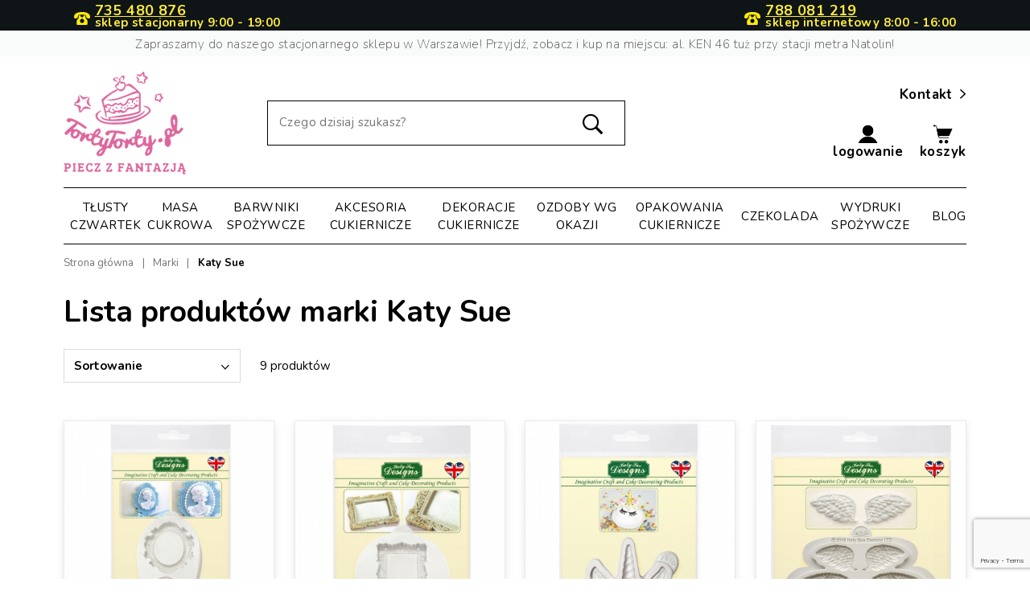

--- FILE ---
content_type: text/html; charset=utf-8
request_url: https://tortytorty.pl/brand/21-katy-sue
body_size: 46683
content:
<!doctype html>
<html lang="pl">

  <head>
    
      
  <link rel="preconnect" href="//fonts.gstatic.com/" crossorigin>
<link href="https://fonts.googleapis.com/css2?family=Nunito:wght@200;400;700&display=swap" rel="stylesheet"> 
<script type="text/javascript">
    WebFontConfig = {
        google: { families: [ 'Open+Sans:300,400,700' ] }
    };
    (function() {
        var wf = document.createElement('script');
        wf.src = 'https://ajax.googleapis.com/ajax/libs/webfont/1/webfont.js';
        wf.type = 'text/javascript';
        wf.async = 'true';
        var s = document.getElementsByTagName('script')[0];
        s.parentNode.insertBefore(wf, s);
    })(); </script>


  <meta charset="utf-8">


  <meta http-equiv="x-ua-compatible" content="ie=edge">


<style>
.price.lowest-price {
  font-size: 1em; font-weight: normal; color: #767676;
}
</style>
<!-- Google Tag Manager -->
<script>
  (function (w, d, s, l, i) {
    w[l] = w[l] || [];
    w[l].push({ "gtm.start": new Date().getTime(), event: "gtm.js" });
    var f = d.getElementsByTagName(s)[0],
      j = d.createElement(s),
      dl = l != "dataLayer" ? "&l=" + l : "";
    j.async = true;
    j.src = "https://www.googletagmanager.com/gtm.js?id=" + i + dl;
    f.parentNode.insertBefore(j, f);
  })(window, document, "script", "dataLayer", "GTM-WPP7PZX9");
</script>
<!-- End Google Tag Manager -->


<script src="https://www.google.com/recaptcha/api.js?render=6LexW_kqAAAAAD7zsqEeETJFUEQnmlwy0X84ul8b"></script>


  <title>Katy Sue</title>
  <meta name="description" content="">
  <meta name="keywords" content="">
      
    
        
  

      <link rel="canonical" href="https://tortytorty.pl/brand/21-katy-sue">
    
                    
  
<meta property="og:title" content="Katy Sue"/>
<meta property="og:description" content=""/>
<meta property="og:type" content="website"/>
<meta property="og:url" content="https://tortytorty.pl/brand/21-katy-sue"/>
<meta property="og:site_name" content="TortyTorty.pl"/>
<meta property="og:image" content="https://tortytorty.plhttps://tortytorty.pl/img/torty-torty-logo-1585904522.jpg"/>

<script type="application/ld+json">
{
    "@context" : "http://schema.org",
    "@type" : "Organization",
    "name" : "TortyTorty.pl",
    "url" : "https://tortytorty.pl/",
    "logo" : {
        "@type":"ImageObject",
        "url":"https://tortytorty.plhttps://tortytorty.pl/img/torty-torty-logo-1585904522.jpg"
    },
    "contactPoint" : {
      "@type": "ContactPoint",
      "telephone": "+48788081219",
      "contactType": "customer support",
      "areaServed": "PL",
      "availableLanguage": ["Polish"]
  },
    "sameAs": [
        "https://facebook.com/tortytorty",
        "https://instagram.com/tortytorty"
  ]
}

</script>

<script type="application/ld+json">
{
    "@context":"http://schema.org",
    "@type":"WebPage",
    "isPartOf": {
        "@type":"WebSite",
        "url":  "https://tortytorty.pl/",
        "name": "TortyTorty.pl"
    },
    "name": "Katy Sue",
    "url":  "https://tortytorty.pl/brand/21-katy-sue"
}


</script>


  



  <meta name="viewport" content="width=device-width, initial-scale=1, maximum-scale=1">



  <link rel="icon" type="image/vnd.microsoft.icon" href="https://tortytorty.pl/img/favicon.ico?1591181269">
  <link rel="shortcut icon" type="image/x-icon" href="https://tortytorty.pl/img/favicon.ico?1591181269">



    <link rel="stylesheet" href="https://tortytorty.pl/themes/starter/assets/css/theme.css" type="text/css" media="all">
  <link rel="stylesheet" href="https://tortytorty.pl/modules/ps_socialfollow/views/css/ps_socialfollow.css" type="text/css" media="all">
  <link rel="stylesheet" href="https://tortytorty.pl/modules/przelewy24/views/css/p24_blik.css" type="text/css" media="all">
  <link rel="stylesheet" href="https://tortytorty.pl/modules/przelewy24/views/css/przelewy24.css" type="text/css" media="all">
  <link rel="stylesheet" href="https://tortytorty.pl/modules/paypal/views/css/paypal_fo.css" type="text/css" media="all">
  <link rel="stylesheet" href="https://tortytorty.pl/modules/ps_facetedsearch/views/dist/front.css" type="text/css" media="all">
  <link rel="stylesheet" href="https://tortytorty.pl/modules/ybc_blog/views/css/fix17.css" type="text/css" media="all">
  <link rel="stylesheet" href="https://tortytorty.pl/modules/seigipricehistory/views/css/style.css" type="text/css" media="all">
  <link rel="stylesheet" href="https://tortytorty.pl/js/jquery/ui/themes/base/minified/jquery-ui.min.css" type="text/css" media="all">
  <link rel="stylesheet" href="https://tortytorty.pl/js/jquery/ui/themes/base/minified/jquery.ui.theme.min.css" type="text/css" media="all">
  <link rel="stylesheet" href="https://tortytorty.pl/themes/starter/modules/ps_imageslider/css/homeslider.css" type="text/css" media="all">
  <link rel="stylesheet" href="https://ruch-osm.sysadvisors.pl/widget.css" type="text/css" media="all">
  <link rel="stylesheet" href="https://tortytorty.pl/modules/ruch/views/css/ruch.css" type="text/css" media="all">
  <link rel="stylesheet" href="https://tortytorty.pl/themes/starter/assets/css/custom.css" type="text/css" media="all">



  

  <script type="text/javascript">
        var chartUri = "https:\/\/tortytorty.pl\/module\/seigipricehistory\/ajax";
        var inpostizi_backend_ajax_url = "https:\/\/tortytorty.pl\/module\/inpostizi\/backend";
        var inpostizi_binding_api_key = null;
        var inpostizi_fetch_binding_key = false;
        var inpostizi_generic_http_error = "Co\u015b posz\u0142o nie tak. Spr\u00f3buj ponownie p\u00f3\u017aniej.";
        var inpostizi_merchant_client_id = "1cca653e-6c02-4e23-a179-f5f1bd1c162a";
        var prestashop = {"cart":{"products":[],"totals":{"total":{"type":"total","label":"Razem","amount":0,"value":"0,00\u00a0z\u0142"},"total_including_tax":{"type":"total","label":"Suma (brutto)","amount":0,"value":"0,00\u00a0z\u0142"},"total_excluding_tax":{"type":"total","label":"Suma (netto)","amount":0,"value":"0,00\u00a0z\u0142"}},"subtotals":{"products":{"type":"products","label":"Warto\u015b\u0107 produkt\u00f3w","amount":0,"value":"0,00\u00a0z\u0142"},"discounts":null,"shipping":{"type":"shipping","label":"Wysy\u0142ka","amount":0,"value":""},"tax":null},"products_count":0,"summary_string":"0 sztuk","vouchers":{"allowed":1,"added":[]},"discounts":[],"minimalPurchase":0,"minimalPurchaseRequired":""},"currency":{"id":1,"name":"Z\u0142oty polski","iso_code":"PLN","iso_code_num":"985","sign":"z\u0142"},"customer":{"lastname":null,"firstname":null,"email":null,"birthday":null,"newsletter":null,"newsletter_date_add":null,"optin":null,"website":null,"company":null,"siret":null,"ape":null,"is_logged":false,"gender":{"type":null,"name":null},"addresses":[]},"language":{"name":"Polski (Polish)","iso_code":"pl","locale":"pl-PL","language_code":"pl","is_rtl":"0","date_format_lite":"Y-m-d","date_format_full":"Y-m-d H:i:s","id":2},"page":{"title":"","canonical":null,"meta":{"title":"Katy Sue","description":"","keywords":"","robots":"index"},"page_name":"manufacturer","body_classes":{"lang-pl":true,"lang-rtl":false,"country-PL":true,"currency-PLN":true,"layout-full-width":true,"page-manufacturer":true,"tax-display-disabled":true},"admin_notifications":[]},"shop":{"name":"TortyTorty.pl","logo":"https:\/\/tortytorty.pl\/img\/torty-torty-logo-1585904522.jpg","stores_icon":"https:\/\/tortytorty.pl\/img\/logo_stores.png","favicon":"https:\/\/tortytorty.pl\/img\/favicon.ico"},"urls":{"base_url":"https:\/\/tortytorty.pl\/","current_url":"https:\/\/tortytorty.pl\/brand\/21-katy-sue","shop_domain_url":"https:\/\/tortytorty.pl","img_ps_url":"https:\/\/tortytorty.pl\/img\/","img_cat_url":"https:\/\/tortytorty.pl\/img\/c\/","img_lang_url":"https:\/\/tortytorty.pl\/img\/l\/","img_prod_url":"https:\/\/tortytorty.pl\/img\/p\/","img_manu_url":"https:\/\/tortytorty.pl\/img\/m\/","img_sup_url":"https:\/\/tortytorty.pl\/img\/su\/","img_ship_url":"https:\/\/tortytorty.pl\/img\/s\/","img_store_url":"https:\/\/tortytorty.pl\/img\/st\/","img_col_url":"https:\/\/tortytorty.pl\/img\/co\/","img_url":"https:\/\/tortytorty.pl\/themes\/starter\/assets\/img\/","css_url":"https:\/\/tortytorty.pl\/themes\/starter\/assets\/css\/","js_url":"https:\/\/tortytorty.pl\/themes\/starter\/assets\/js\/","pic_url":"https:\/\/tortytorty.pl\/upload\/","pages":{"address":"https:\/\/tortytorty.pl\/adres","addresses":"https:\/\/tortytorty.pl\/adresy","authentication":"https:\/\/tortytorty.pl\/logowanie","cart":"https:\/\/tortytorty.pl\/koszyk","category":"https:\/\/tortytorty.pl\/index.php?controller=category","cms":"https:\/\/tortytorty.pl\/index.php?controller=cms","contact":"https:\/\/tortytorty.pl\/kontakt","discount":"https:\/\/tortytorty.pl\/rabaty","guest_tracking":"https:\/\/tortytorty.pl\/sledzenie-zamowien-gosci","history":"https:\/\/tortytorty.pl\/historia-zamowien","identity":"https:\/\/tortytorty.pl\/dane-osobiste","index":"https:\/\/tortytorty.pl\/","my_account":"https:\/\/tortytorty.pl\/moje-konto","order_confirmation":"https:\/\/tortytorty.pl\/potwierdzenie-zamowienia","order_detail":"https:\/\/tortytorty.pl\/index.php?controller=order-detail","order_follow":"https:\/\/tortytorty.pl\/sledzenie-zamowienia","order":"https:\/\/tortytorty.pl\/zam\u00f3wienie","order_return":"https:\/\/tortytorty.pl\/index.php?controller=order-return","order_slip":"https:\/\/tortytorty.pl\/potwierdzenie-zwrotu","pagenotfound":"https:\/\/tortytorty.pl\/nie-znaleziono-strony","password":"https:\/\/tortytorty.pl\/odzyskiwanie-hasla","pdf_invoice":"https:\/\/tortytorty.pl\/index.php?controller=pdf-invoice","pdf_order_return":"https:\/\/tortytorty.pl\/index.php?controller=pdf-order-return","pdf_order_slip":"https:\/\/tortytorty.pl\/index.php?controller=pdf-order-slip","prices_drop":"https:\/\/tortytorty.pl\/promocje","product":"https:\/\/tortytorty.pl\/index.php?controller=product","search":"https:\/\/tortytorty.pl\/szukaj","sitemap":"https:\/\/tortytorty.pl\/mapa-strony","stores":"https:\/\/tortytorty.pl\/nasze-sklepy","supplier":"https:\/\/tortytorty.pl\/dostawcy","register":"https:\/\/tortytorty.pl\/logowanie?create_account=1","order_login":"https:\/\/tortytorty.pl\/zam\u00f3wienie?login=1"},"alternative_langs":[],"theme_assets":"\/themes\/starter\/assets\/","actions":{"logout":"https:\/\/tortytorty.pl\/?mylogout="},"no_picture_image":{"bySize":{"small_default":{"url":"https:\/\/tortytorty.pl\/img\/p\/pl-default-small_default.jpg","width":98,"height":98},"cart_default":{"url":"https:\/\/tortytorty.pl\/img\/p\/pl-default-cart_default.jpg","width":125,"height":125},"pdt_180":{"url":"https:\/\/tortytorty.pl\/img\/p\/pl-default-pdt_180.jpg","width":180,"height":180},"home_default":{"url":"https:\/\/tortytorty.pl\/img\/p\/pl-default-home_default.jpg","width":250,"height":250},"pdt_300":{"url":"https:\/\/tortytorty.pl\/img\/p\/pl-default-pdt_300.jpg","width":300,"height":300},"pdt_360":{"url":"https:\/\/tortytorty.pl\/img\/p\/pl-default-pdt_360.jpg","width":360,"height":360},"medium_default":{"url":"https:\/\/tortytorty.pl\/img\/p\/pl-default-medium_default.jpg","width":452,"height":452},"large_default":{"url":"https:\/\/tortytorty.pl\/img\/p\/pl-default-large_default.jpg","width":600,"height":600},"pdt_540":{"url":"https:\/\/tortytorty.pl\/img\/p\/pl-default-pdt_540.jpg","width":703,"height":703}},"small":{"url":"https:\/\/tortytorty.pl\/img\/p\/pl-default-small_default.jpg","width":98,"height":98},"medium":{"url":"https:\/\/tortytorty.pl\/img\/p\/pl-default-pdt_300.jpg","width":300,"height":300},"large":{"url":"https:\/\/tortytorty.pl\/img\/p\/pl-default-pdt_540.jpg","width":703,"height":703},"legend":""}},"configuration":{"display_taxes_label":false,"display_prices_tax_incl":true,"is_catalog":false,"show_prices":true,"opt_in":{"partner":true},"quantity_discount":{"type":"discount","label":"Rabat Jednostkowy"},"voucher_enabled":1,"return_enabled":0},"field_required":[],"breadcrumb":{"links":[{"title":"Strona g\u0142\u00f3wna","url":"https:\/\/tortytorty.pl\/"},{"title":"Marki","url":"https:\/\/tortytorty.pl\/brands"},{"title":"Katy Sue","url":"https:\/\/tortytorty.pl\/brand\/21-katy-sue"}],"count":3},"link":{"protocol_link":"https:\/\/","protocol_content":"https:\/\/"},"time":1768857687,"static_token":"62d73f26db62fa8b1f5a7d79c95c41d5","token":"c3427abd95a69cc03fbaf567d4bd4f52","debug":false};
        var sph_combs = 1;
        var sph_translations = {"reduction":"Cena obni\u017cona o","price":"Cena","unavailable":""};
      </script>



  
<!-- Orlen-hookHeader manufacturer -->



    
  </head>

  <body id="manufacturer" class="lang-pl country-pl currency-pln layout-full-width page-manufacturer tax-display-disabled">
<!-- Google Tag Manager (noscript) -->
  <noscript><iframe src="https://www.googletagmanager.com/ns.html?id=GTM-WPP7PZX9"
  height="0" width="0" style="display:none;visibility:hidden"></iframe></noscript>
  <!-- End Google Tag Manager (noscript) -->
    
      
    

    <main>
      
              

      <header id="header" class="l-header ">
        
          

    <div class="header-banner">
        
        <style>
@media all and (max-width: 440px) {
    .block-promo__top .col-2 .hours {
        display: block;
        top: 1.3em;
    }
    .block-promo__top {
        padding-bottom: 0.3em;
    }
}

@media all and (min-width: 1200px){
    .header-contact-container .contact-icon-container{
        align-items: flex-end;
    }
    .header-contact-container {
        line-height: 0.7rem;
    }
    .header-contact-container .tel-num{
        font-size: 18px;
    }
}
@media all and (max-width: 1199px) {
    .header-contact-container{
        flex: 0 0 30.66667%;
        max-width: 100%;
    }
    .header-contact-container .contact-info-text {
        text-align: left;
        line-height: 0.9rem;
    }
    .header-contact-container .contact-icon-container{
        align-items:center;
        margin: 0 8px 0px 0px;
    }
    .header-contact-container .contact-icon-container .tel-icon-header{
        width: 22px;
    }
   
    .contact-info-text .hours{
        display: block;
    }
}
@media all and (min-width: 380px) and (max-width: 1199px){
    .header-contact-container .tel-num{
        font-size: 16px;
    }
    .header-contact-container .contact-info-text {
        font-size: 13px;
    }
    .header-contact-container {
        line-height: 0.6rem;
    }
}

@media all and (max-width: 380px) {
    .header-contact-container{
        margin: 0 0 6px 0;
        line-height: 0.2rem;
    }
    .header-contact-container .contact-info-text {
        font-size: 12px;
    }
    .header-contact-container .tel-num{
        font-size: 13px;
    }
    .header-contact-container .contact-icon-container{
        margin: 0 2px 0px 0px;
    }
    .header-contact-container .contact-icon-container .tel-icon-header{
        width: 18px;
    }
}
</style>

<div class="block-promo__wrapper">
    <div class="block-promo__top">
    <div class="container">
        <div class="row" style="justify-content: space-between; width: 100%; margin: 0; align-items: center;">
            <div class="header-contact-container col-2 col-xl-3 text-left text-xl-center d-md-block">
                <div style="display: flex;"> 
                    <div class="contact-icon-container" style="display:flex;">
                        <svg class="tel-icon-header" xmlns="http://www.w3.org/2000/svg" width="20" height="20" viewBox="933.746 504.709 507.567 403.705" style="margin: 0 6px 0 0;">
                        <path d="M1083 610h56l2 19c2.668 10.766 6.374 20.607 15 28l1.703 1.488c10.538 8.632 22.663 9.997 35.945 9.328 10.959-1.173 21.933-5.338 29.352-13.816 10.557-14.017 11.526-25.86 14-44h56l-.25 19.188c-.088 17.644.919 34.442 4.25 51.812l.47 2.566c2.264 12.001 6.683 22.422 15.796 30.809 1.809 1.695 3.382 3.484 4.984 5.375 2.86 3.333 5.909 6.382 9.063 9.438 13.11 12.949 22.598 27.98 28.062 45.625l.687 2.181c4.474 15.678 5.435 31.8 5.25 48.006q-.015 2.692-.034 5.383c-.514 58.29-.514 58.29-12.278 70.617-7.983 7.055-19.112 7.443-29.265 7.381l-3.596.014q-4.893.013-9.787-.003c-3.53-.007-7.06.004-10.59.012-6.904.013-13.807.01-20.71.002q-8.42-.01-16.839-.005l-2.426.002-4.879.003c-15.23.008-30.46-.002-45.691-.018q-19.582-.018-39.165.003a27350 27350 0 0 1-50.399.01l-2.415-.001q-8.405-.003-16.81.009-10.248.013-20.497-.01-5.224-.014-10.448-.001c-3.782.008-7.563-.002-11.345-.017l-3.308.02c-9.053-.069-17.697-1.43-24.83-7.401-8.895-9.743-9.933-24.35-11-37l-.263-3.062c-.798-10.417-.956-20.808-.977-31.252-.01-2.918-.041-5.835-.072-8.752-.21-37.343 10.934-68.21 37.312-94.934 1.548-1.53 3.104-3.05 4.66-4.569 11.902-11.644 19.837-22.94 22.527-39.619l.499-2.904c.45-2.634.884-5.27 1.314-7.908l.519-2.874c2-13.002 1.744-26.499 2.043-39.626z" fill="#FCEB0D"></path>
                        <path d="M1180.776 504.74c5.544.01 11.088.004 16.632-.008 57.265-.1 57.265-.1 83.467 5.08q2.109.406 4.219.808c3.974.767 7.94 1.57 11.906 2.38l3.103.621c14.805 3.016 28.832 7.904 42.897 13.379l2.356.914c16.637 6.57 31.842 15.75 45.644 27.086l2.992 2.344c5.653 4.473 10.476 9.064 15.008 14.656l2.145 2.488c18.814 22.148 30.313 50.21 30.167 79.387l-.012 3.469c-.107 7.942-.614 15.119-3.3 22.656l-.844 2.45c-3.947 10.02-9.632 15.948-19.386 20.456-12.047 4.758-28.426 2.825-40.77.094l-3.559-.777c-17.562-4.259-41.54-12.914-51.482-28.896-2.869-5.252-3.513-9.437-3.428-15.366l-.021-2.556c-.03-3.566-.013-7.132 0-10.698.012-13.498-.186-27.412-8.553-38.809-3.96-3.842-8.875-5.908-13.957-7.898l-1.838-.737c-6.736-2.49-13.726-3.511-20.799-4.57-2.096-.316-4.19-.644-6.285-.974-16.433-2.531-32.576-2.907-49.18-2.957l-3.509-.013a9984 9984 0 0 0-18.444-.044q-7.51-.014-15.022-.062c-34.564-.35-34.564-.35-69.009 2.127l-2.055.236c-12.06 1.444-24.583 3.827-35.484 9.369l-3.352 1.648c-7.257 4.745-10.804 11.867-12.68 20.133-1.999 9.904-1.81 19.86-1.854 29.925-.016 2.505-.049 5.008-.083 7.513l.01 2.292c-.11 7.784-3.236 12.52-8.416 18.114-13.743 11.068-29.282 16.942-46 22l-3.586 1.11c-7.672 2.007-15.264 2.218-23.164 2.328l-3.194.068c-9.98-.031-17.923-2.593-25.24-9.526-12.637-13.779-13.552-32.011-12.925-49.89 1.815-34.699 20.335-64.135 45.055-87.248 5.332-4.782 11.077-8.91 17.054-12.842l1.742-1.157c54.536-35.714 119.795-40.235 183.034-40.104" fill="#FCEB0D"></path>
                        <path d="M1226.625 730.184c13.679 10.768 23.216 25.874 26.09 43.175 1.218 11.277-.232 20.877-3.715 31.641l-.84 2.746c-5.751 16.565-19.62 28.048-34.836 35.578-16.174 6.94-33.924 6.264-50.324.676-16.912-7.208-28.733-20.34-36-37l-.996-2.254c-5.117-12.51-5.14-31.289-.004-43.746 7.635-17.694 19.208-31.066 37-39 20.821-7.948 45.506-5.015 63.625 8.184"></path>
                        </svg>
                    </div>
                <div>
                    <strong class="tel-num" style="white-space: nowrap; display: flex; ">
                        <a  href="tel:+48735480876" style="color: inherit; text-decoration: underline;">735 480 876</a>
                    </strong>
                    <div style="display: flex; align-items: center; justify-content: flex-start; margin-top: 5px;">
                        <strong class="contact-info-text" style="white-space: nowrap;" >sklep stacjonarny 
                            <span class="hours">9:00 - 19:00</span>
                        </strong>
                    </div>
                </div>
            </div>
        </div>
            <div class="header-contact-container col-2 col-xl-3 text-left text-xl-center d-md-block">
                <div style="display: flex; justify-content: flex-end;"> 
                    <div class="contact-icon-container" style="display:flex;">
                        <svg class="tel-icon-header" xmlns="http://www.w3.org/2000/svg" width="20" height="20" viewBox="933.746 504.709 507.567 403.705" style="margin: 0 6px 0 0;">
                        <path d="M1083 610h56l2 19c2.668 10.766 6.374 20.607 15 28l1.703 1.488c10.538 8.632 22.663 9.997 35.945 9.328 10.959-1.173 21.933-5.338 29.352-13.816 10.557-14.017 11.526-25.86 14-44h56l-.25 19.188c-.088 17.644.919 34.442 4.25 51.812l.47 2.566c2.264 12.001 6.683 22.422 15.796 30.809 1.809 1.695 3.382 3.484 4.984 5.375 2.86 3.333 5.909 6.382 9.063 9.438 13.11 12.949 22.598 27.98 28.062 45.625l.687 2.181c4.474 15.678 5.435 31.8 5.25 48.006q-.015 2.692-.034 5.383c-.514 58.29-.514 58.29-12.278 70.617-7.983 7.055-19.112 7.443-29.265 7.381l-3.596.014q-4.893.013-9.787-.003c-3.53-.007-7.06.004-10.59.012-6.904.013-13.807.01-20.71.002q-8.42-.01-16.839-.005l-2.426.002-4.879.003c-15.23.008-30.46-.002-45.691-.018q-19.582-.018-39.165.003a27350 27350 0 0 1-50.399.01l-2.415-.001q-8.405-.003-16.81.009-10.248.013-20.497-.01-5.224-.014-10.448-.001c-3.782.008-7.563-.002-11.345-.017l-3.308.02c-9.053-.069-17.697-1.43-24.83-7.401-8.895-9.743-9.933-24.35-11-37l-.263-3.062c-.798-10.417-.956-20.808-.977-31.252-.01-2.918-.041-5.835-.072-8.752-.21-37.343 10.934-68.21 37.312-94.934 1.548-1.53 3.104-3.05 4.66-4.569 11.902-11.644 19.837-22.94 22.527-39.619l.499-2.904c.45-2.634.884-5.27 1.314-7.908l.519-2.874c2-13.002 1.744-26.499 2.043-39.626z" fill="#FCEB0D"></path>
                        <path d="M1180.776 504.74c5.544.01 11.088.004 16.632-.008 57.265-.1 57.265-.1 83.467 5.08q2.109.406 4.219.808c3.974.767 7.94 1.57 11.906 2.38l3.103.621c14.805 3.016 28.832 7.904 42.897 13.379l2.356.914c16.637 6.57 31.842 15.75 45.644 27.086l2.992 2.344c5.653 4.473 10.476 9.064 15.008 14.656l2.145 2.488c18.814 22.148 30.313 50.21 30.167 79.387l-.012 3.469c-.107 7.942-.614 15.119-3.3 22.656l-.844 2.45c-3.947 10.02-9.632 15.948-19.386 20.456-12.047 4.758-28.426 2.825-40.77.094l-3.559-.777c-17.562-4.259-41.54-12.914-51.482-28.896-2.869-5.252-3.513-9.437-3.428-15.366l-.021-2.556c-.03-3.566-.013-7.132 0-10.698.012-13.498-.186-27.412-8.553-38.809-3.96-3.842-8.875-5.908-13.957-7.898l-1.838-.737c-6.736-2.49-13.726-3.511-20.799-4.57-2.096-.316-4.19-.644-6.285-.974-16.433-2.531-32.576-2.907-49.18-2.957l-3.509-.013a9984 9984 0 0 0-18.444-.044q-7.51-.014-15.022-.062c-34.564-.35-34.564-.35-69.009 2.127l-2.055.236c-12.06 1.444-24.583 3.827-35.484 9.369l-3.352 1.648c-7.257 4.745-10.804 11.867-12.68 20.133-1.999 9.904-1.81 19.86-1.854 29.925-.016 2.505-.049 5.008-.083 7.513l.01 2.292c-.11 7.784-3.236 12.52-8.416 18.114-13.743 11.068-29.282 16.942-46 22l-3.586 1.11c-7.672 2.007-15.264 2.218-23.164 2.328l-3.194.068c-9.98-.031-17.923-2.593-25.24-9.526-12.637-13.779-13.552-32.011-12.925-49.89 1.815-34.699 20.335-64.135 45.055-87.248 5.332-4.782 11.077-8.91 17.054-12.842l1.742-1.157c54.536-35.714 119.795-40.235 183.034-40.104" fill="#FCEB0D"></path>
                        <path d="M1226.625 730.184c13.679 10.768 23.216 25.874 26.09 43.175 1.218 11.277-.232 20.877-3.715 31.641l-.84 2.746c-5.751 16.565-19.62 28.048-34.836 35.578-16.174 6.94-33.924 6.264-50.324.676-16.912-7.208-28.733-20.34-36-37l-.996-2.254c-5.117-12.51-5.14-31.289-.004-43.746 7.635-17.694 19.208-31.066 37-39 20.821-7.948 45.506-5.015 63.625 8.184"></path>
                        </svg>
                    </div>
                    <div>
                        <strong class="tel-num" style="white-space: nowrap; display: flex; ">
                            <a  href="tel:+48788081219" style="color: inherit; text-decoration: underline;">788 081 219</a>
                        </strong>
                        <div style="display: flex; align-items: center; justify-content: flex-start; margin-top: 5px;">
                            <strong class="contact-info-text" style="white-space: nowrap;" >sklep internetowy 
                                <span class="hours">8:00 - 16:00</span>
                            </strong>
                        </div>
                    </div>
                </div>
            </div>
        </div>
    </div>   
        </div>
    </div>
    <div class="block-promo__bottom">
        <div class="container">
            Zapraszamy do naszego stacjonarnego sklepu w Warszawie! Przyjdź, zobacz i kup na miejscu: al. KEN 46 tuż przy stacji metra Natolin!
        </div>
    </div>
</div>
    </div>



    <nav class="header-nav">
        <div class="header__container layout-header__container">
            <div class="d-flex visible--desktop displayNav1">
                <div class="flex-grow-1">
                    
                </div>
                <div class="displayNav2 right-nav">
                    
                </div>
            </div>
        </div>
    </nav>



    <div class="header-top ">
        <div class="container">
            <div class="row align-items-end align-items-md-center">
                <div class="col-3 logo-col-wrapper">
                    <div class="logo__wrapper">
                        <a href="https://tortytorty.pl/">
                            <img class="logo img-fluid" src="https://tortytorty.pl/img/torty-torty-logo-1585904522.jpg" alt="Sklep cukierniczy Warszawa - TortyTorty.pl">
                        </a>
                    </div>
                </div>
                <div class="col-4 col-xl-5 d-none d-md-block">
                    
                        <!-- Block search module TOP -->
<div id="_desktop_search-widget">
    <div class="search-widget__wrapper" data-search-widget data-search-controller-url="//tortytorty.pl/szukaj">
        <form class="search-widget__form" method="get" action="//tortytorty.pl/szukaj">
            <input type="hidden" name="controller" value="search">
            <div class="search-widget__group">
                <input class="search-widget__input" type="text" name="s" value="" placeholder="Czego dzisiaj szukasz?" aria-label="Szukaj" data-last-item-text="Zobacz wszystkie produkty ([1])">
                <button type="submit" class="search-widget__button">
                    <span class="icon icon--search"></span>
                </button>
            </div>
        </form>
    </div>
</div>
<!-- /Block search module TOP -->

                    
                </div>
                <div class="col-9 col-md-5 col-xl-4 displayTop">
                    
                        

                        <div id="google_translate_element" style="position: relative; top: -24px;"></div>
                        <script type="text/javascript">
                            //<![CDATA[
                            function googleTranslateElementInit() {
                            new google.translate.TranslateElement({
                                pageLanguage: 'pl', includedLanguages: 'en,it,fr,uk,es,de,ua,ru', autoDisplay: false,
                                layout: google.translate.TranslateElement.InlineLayout.SIMPLE
                            }, 'google_translate_element');
                            }
                            //]]>
                            </script>
                            <script src="//translate.google.com/translate_a/element.js?cb=googleTranslateElementInit"></script>
                        
                         
<div id="_desktop_contact-info-top" class="contact-info-top__wrapper d-none d-xl-block">
    <div id="contact-link" class="contact-info-top__content">
               <a class="contact-info-top__href" href="https://tortytorty.pl/kontakt"><span class="icon icon--arrow-right d-lg-none"></span> Kontakt <span class="icon icon--arrow-right d-none d-lg-inline"></span></a>
    </div>
</div><div id="_desktop_user_info" class="top-link__wrapper">
    <div class="user-info top-link__content dropdown">
                    <a
                    href="https://tortytorty.pl/moje-konto"
                    class="top-link__href"
                    role="button"
                    id="dropdownMenuUserInfo"
                    data-toggle="dropdown"
                    aria-haspopup="true"
                    aria-expanded="false"
            >
                <i class="icon icon--user top-link__icon"></i>
                <span class="top-link__text">logowanie</span>
            </a>
                <div class="dropdown-menu top-link__dropdown" aria-labelledby="dropdownMenuUserInfo">
                <div class="top-link__dropdown-no-logged">
        <a href="https://tortytorty.pl/moje-konto" class="btn btn-primary btn-sm btn-w-xs">Zaloguj się</a>
        <p>Pierwszy raz tutaj?</p>
        <p><a class="href" href="https://tortytorty.pl/logowanie?create_account=1">Stwórz nowe konto</a></p>
    </div>
<ul class="top-link__dropdown-list">
    <li>
        <a href="https://tortytorty.pl/dane-osobiste" title="Moje dane" rel="nofollow">
            Moje dane
        </a>
    </li>
    <li>
        <a href="https://tortytorty.pl/adresy" title="Moje adresy" rel="nofollow">
            Moje adresy
        </a>
    </li>
    <li>
        <a href="https://tortytorty.pl/historia-zamowien" title="Historia zamówień" rel="nofollow">
            Historia zamówień
        </a>
    </li>
    <li>
        <a href="https://tortytorty.pl/rabaty" title="Rabaty" rel="nofollow">
            Rabaty
        </a>
    </li>
</ul>
        </div>
    </div>
</div>
<div id="_desktop_cart" class="top-link__wrapper">
    <div class="blockcart top-link__content cart-preview inactive" data-refresh-url="//tortytorty.pl/module/wnet_shoppingcart/ajax" data-products-count="(0)">
        <div class="header top-link__href">
            <a class="top-link__href hidden-sm-down" rel="nofollow" href="#shopping-cart-hover-dropdown"
               data-toggle="collapse" aria-haspopup="true" aria-expanded="false"
            >
                <span class="icon icon--shopping_cart  top-link__icon"></span>
<span class="top-link__text">
    koszyk
    </span>
            </a>
            <a class="top-link__href hidden-md-up" href="https://tortytorty.pl/koszyk?action=show">
                <span class="icon icon--shopping_cart  top-link__icon"></span>
<span class="top-link__text">
    koszyk
    </span>
            </a>
        </div>
        <div class="hidden-sm-down">
            <div id="shopping-cart-hover-dropdown" class="collapse cart-dropdown__container ">
  <div class="cart-dropdown empty">
      <div class="cart-dropdown__empty-title">Twój koszyk jest pusty</div>
    <div class="cart-dropdown__empty-text">Dodaj produkty i ciesz się zakupami!</div>
      <a rel="nofollow" href="#shopping-cart-hover-dropdown"
       data-toggle="collapse" aria-haspopup="true" aria-expanded="false"
       class="icon icon--cross cart-dropdown__exit"></a>
  </div>
</div>
        </div>
    </div>
</div>

                        <div class="top-link__wrapper d-md-none">
                            <div class="top-link__content">
                                <a href="#" id="menu-icon" class="top-link__href" data-toggle="modal" data-target="#mobile_top_menu_wrapper">
                                    <span class="icon icon--menu top-link__icon"></span>
                                    <span class="top-link__text">menu</span>
                                </a>
                            </div>
                        </div>
                        <div id="_mobile_search-widget" class="mobile-search-wrapper"></div>
                    
                </div>
            </div>
        </div>
    </div>
    <div class="header-cat-container">
        <div class="header-bottom d-none d-md-block ">
            <div class="container">
                

<div class="menu" id="_desktop_top_menu">
    
                <ul class="menu-top" id="top-menu" role="navigation" data-depth="0">
                                                                                            <li class="menu__item--0 category menu__item menu__item--top"
                    id="category-189" aria-haspopup="true" aria-expanded="false"
                    aria-owns="top_sub_menu_2882" aria-controls="top_sub_menu_2882">
                                        <a
                            class="hidden-sm-down menu__item-link--top menu__item-link--hassubmenu"
                            href="https://tortytorty.pl/189-tlusty-czwartek" data-depth="0"
                                                >
                        							Tłusty czwartek
						                    </a>
                                                                    <a
                                data-target="#top_sub_menu_86111" data-toggle="collapse"
                                class="hidden-md-up menu__item-link--top menu__item-link--hassubmenu"
                                href="https://tortytorty.pl/189-tlusty-czwartek" data-depth="0"
                                                        >
                            Tłusty czwartek
                        </a>
                        <div class="menu-sub clearfix collapse d-md-block"
                             id="top_sub_menu_86111" role="group" aria-labelledby="category-189"
                             aria-expanded="false" aria-hidden="true" data-parent="#top-menu">
                            <div class="menu-sub__content">
                                
                <ul  class="menu-sub__list menu-sub__list--1" data-depth="1">
                                                        <li class="menu__item--1 category menu__item menu__item--sub"
                    id="category-316" >
                                        <a
                            class="hidden-sm-down menu__item-link--sub menu__item-link--1 menu__item-link--nosubmenu"
                            href="https://tortytorty.pl/316-konfitura-z-rozy-pasty-pistacjowe-i-inne-nadzienia" data-depth="1"
                                                >
                        							Konfitura z róży, pasty pistacjowe i inne nadzienia
						                    </a>
                                          <a
                              class="hidden-md-up menu__item-link--sub menu__item-link--1 menu__item-link--nosubmenu"
                              href="https://tortytorty.pl/316-konfitura-z-rozy-pasty-pistacjowe-i-inne-nadzienia" data-depth="1"
                                                    >
                          Konfitura z róży, pasty pistacjowe i inne nadzienia
                      </a>
                                    </li>
                                            <li class="menu__item--1 category menu__item menu__item--sub"
                    id="category-317" >
                                        <a
                            class="hidden-sm-down menu__item-link--sub menu__item-link--1 menu__item-link--nosubmenu"
                            href="https://tortytorty.pl/317-polewy-do-paczkow-i-donutow" data-depth="1"
                                                >
                        							Polewy do pączków i donutów
						                    </a>
                                          <a
                              class="hidden-md-up menu__item-link--sub menu__item-link--1 menu__item-link--nosubmenu"
                              href="https://tortytorty.pl/317-polewy-do-paczkow-i-donutow" data-depth="1"
                                                    >
                          Polewy do pączków i donutów
                      </a>
                                    </li>
                                            <li class="menu__item--1 category menu__item menu__item--sub"
                    id="category-314" >
                                        <a
                            class="hidden-sm-down menu__item-link--sub menu__item-link--1 menu__item-link--nosubmenu"
                            href="https://tortytorty.pl/314-posypki-owoce-kandyzowane-platki-kwiatow-owoce-liofilizowane" data-depth="1"
                                                >
                        							Posypki, owoce kandyzowane, płatki kwiatów, owoce liofilizowane
						                    </a>
                                          <a
                              class="hidden-md-up menu__item-link--sub menu__item-link--1 menu__item-link--nosubmenu"
                              href="https://tortytorty.pl/314-posypki-owoce-kandyzowane-platki-kwiatow-owoce-liofilizowane" data-depth="1"
                                                    >
                          Posypki, owoce kandyzowane, płatki kwiatów, owoce liofilizowane
                      </a>
                                    </li>
                                            <li class="menu__item--1 category menu__item menu__item--sub"
                    id="category-320" >
                                        <a
                            class="hidden-sm-down menu__item-link--sub menu__item-link--1 menu__item-link--nosubmenu"
                            href="https://tortytorty.pl/320-tylki-do-eklerow-ptysi-nadziewania-paczkow" data-depth="1"
                                                >
                        							Tylki do eklerów, ptysi, nadziewania pączków
						                    </a>
                                          <a
                              class="hidden-md-up menu__item-link--sub menu__item-link--1 menu__item-link--nosubmenu"
                              href="https://tortytorty.pl/320-tylki-do-eklerow-ptysi-nadziewania-paczkow" data-depth="1"
                                                    >
                          Tylki do eklerów, ptysi, nadziewania pączków
                      </a>
                                    </li>
                                            <li class="menu__item--1 category menu__item menu__item--sub"
                    id="category-315" >
                                        <a
                            class="hidden-sm-down menu__item-link--sub menu__item-link--1 menu__item-link--nosubmenu"
                            href="https://tortytorty.pl/315-pudelka-na-paczki-donuty-faworki" data-depth="1"
                                                >
                        							Pudełka na pączki, donuty, faworki
						                    </a>
                                          <a
                              class="hidden-md-up menu__item-link--sub menu__item-link--1 menu__item-link--nosubmenu"
                              href="https://tortytorty.pl/315-pudelka-na-paczki-donuty-faworki" data-depth="1"
                                                    >
                          Pudełka na pączki, donuty, faworki
                      </a>
                                    </li>
                                            <li class="menu__item--1 category menu__item menu__item--sub"
                    id="category-322" >
                                        <a
                            class="hidden-sm-down menu__item-link--sub menu__item-link--1 menu__item-link--nosubmenu"
                            href="https://tortytorty.pl/322-formy-na-donuty" data-depth="1"
                                                >
                        							Formy na donuty
						                    </a>
                                          <a
                              class="hidden-md-up menu__item-link--sub menu__item-link--1 menu__item-link--nosubmenu"
                              href="https://tortytorty.pl/322-formy-na-donuty" data-depth="1"
                                                    >
                          Formy na donuty
                      </a>
                                    </li>
                                            <li class="menu__item--1 category menu__item menu__item--sub"
                    id="category-318" >
                                        <a
                            class="hidden-sm-down menu__item-link--sub menu__item-link--1 menu__item-link--nosubmenu"
                            href="https://tortytorty.pl/318-papilotki-na-paczki-i-eklerki" data-depth="1"
                                                >
                        							Papilotki na pączki i eklerki
						                    </a>
                                          <a
                              class="hidden-md-up menu__item-link--sub menu__item-link--1 menu__item-link--nosubmenu"
                              href="https://tortytorty.pl/318-papilotki-na-paczki-i-eklerki" data-depth="1"
                                                    >
                          Papilotki na pączki i eklerki
                      </a>
                                    </li>
                                            <li class="menu__item--1 category menu__item menu__item--sub"
                    id="category-319" >
                                        <a
                            class="hidden-sm-down menu__item-link--sub menu__item-link--1 menu__item-link--nosubmenu"
                            href="https://tortytorty.pl/319-termometry-cukiernicze-do-paczkow" data-depth="1"
                                                >
                        							Termometry cukiernicze do pączków
						                    </a>
                                          <a
                              class="hidden-md-up menu__item-link--sub menu__item-link--1 menu__item-link--nosubmenu"
                              href="https://tortytorty.pl/319-termometry-cukiernicze-do-paczkow" data-depth="1"
                                                    >
                          Termometry cukiernicze do pączków
                      </a>
                                    </li>
                                            <li class="menu__item--1 category menu__item menu__item--sub"
                    id="category-321" >
                                        <a
                            class="hidden-sm-down menu__item-link--sub menu__item-link--1 menu__item-link--nosubmenu"
                            href="https://tortytorty.pl/321-maty-silikonowe-do-pieczenia-donutow-eklerow-ptysi" data-depth="1"
                                                >
                        							Maty silikonowe do pieczenia donutów, eklerów, ptysi
						                    </a>
                                          <a
                              class="hidden-md-up menu__item-link--sub menu__item-link--1 menu__item-link--nosubmenu"
                              href="https://tortytorty.pl/321-maty-silikonowe-do-pieczenia-donutow-eklerow-ptysi" data-depth="1"
                                                    >
                          Maty silikonowe do pieczenia donutów, eklerów, ptysi
                      </a>
                                    </li>
                                </ul>
    
                            </div>
                        </div>
                                    </li>
                                                                                <li class="menu__item--0 category menu__item menu__item--top"
                    id="category-11" aria-haspopup="true" aria-expanded="false"
                    aria-owns="top_sub_menu_98777" aria-controls="top_sub_menu_98777">
                                        <a
                            class="hidden-sm-down menu__item-link--top menu__item-link--hassubmenu"
                            href="https://tortytorty.pl/11-masa-cukrowa" data-depth="0"
                                                >
                        							Masa cukrowa
						                    </a>
                                                                    <a
                                data-target="#top_sub_menu_90242" data-toggle="collapse"
                                class="hidden-md-up menu__item-link--top menu__item-link--hassubmenu"
                                href="https://tortytorty.pl/11-masa-cukrowa" data-depth="0"
                                                        >
                            Masa cukrowa
                        </a>
                        <div class="menu-sub clearfix collapse d-md-block"
                             id="top_sub_menu_90242" role="group" aria-labelledby="category-11"
                             aria-expanded="false" aria-hidden="true" data-parent="#top-menu">
                            <div class="menu-sub__content">
                                
                <ul  class="menu-sub__list menu-sub__list--1" data-depth="1">
                                                        <li class="menu__item--1 category menu__item menu__item--sub"
                    id="category-12" >
                                        <a
                            class="hidden-sm-down menu__item-link--sub menu__item-link--1 menu__item-link--nosubmenu"
                            href="https://tortytorty.pl/12-masa-cukrowa-do-tortow" data-depth="1"
                                                >
                        							Masa cukrowa do tortów
						                    </a>
                                          <a
                              class="hidden-md-up menu__item-link--sub menu__item-link--1 menu__item-link--nosubmenu"
                              href="https://tortytorty.pl/12-masa-cukrowa-do-tortow" data-depth="1"
                                                    >
                          Masa cukrowa do tortów
                      </a>
                                    </li>
                                            <li class="menu__item--1 category menu__item menu__item--sub"
                    id="category-13" >
                                        <a
                            class="hidden-sm-down menu__item-link--sub menu__item-link--1 menu__item-link--nosubmenu"
                            href="https://tortytorty.pl/13-masa-cukrowa-do-figurek" data-depth="1"
                                                >
                        							Masa cukrowa do figurek
						                    </a>
                                          <a
                              class="hidden-md-up menu__item-link--sub menu__item-link--1 menu__item-link--nosubmenu"
                              href="https://tortytorty.pl/13-masa-cukrowa-do-figurek" data-depth="1"
                                                    >
                          Masa cukrowa do figurek
                      </a>
                                    </li>
                                            <li class="menu__item--1 category menu__item menu__item--sub"
                    id="category-14" >
                                        <a
                            class="hidden-sm-down menu__item-link--sub menu__item-link--1 menu__item-link--nosubmenu"
                            href="https://tortytorty.pl/14-masa-cukrowa-do-kwiatow" data-depth="1"
                                                >
                        							Masa cukrowa do kwiatów
						                    </a>
                                          <a
                              class="hidden-md-up menu__item-link--sub menu__item-link--1 menu__item-link--nosubmenu"
                              href="https://tortytorty.pl/14-masa-cukrowa-do-kwiatow" data-depth="1"
                                                    >
                          Masa cukrowa do kwiatów
                      </a>
                                    </li>
                                            <li class="menu__item--1 category menu__item menu__item--sub"
                    id="category-15" >
                                        <a
                            class="hidden-sm-down menu__item-link--sub menu__item-link--1 menu__item-link--nosubmenu"
                            href="https://tortytorty.pl/15-masa-cukrowa-do-koronek" data-depth="1"
                                                >
                        							Masa cukrowa do koronek
						                    </a>
                                          <a
                              class="hidden-md-up menu__item-link--sub menu__item-link--1 menu__item-link--nosubmenu"
                              href="https://tortytorty.pl/15-masa-cukrowa-do-koronek" data-depth="1"
                                                    >
                          Masa cukrowa do koronek
                      </a>
                                    </li>
                                            <li class="menu__item--1 category menu__item menu__item--sub"
                    id="category-16" >
                                        <a
                            class="hidden-sm-down menu__item-link--sub menu__item-link--1 menu__item-link--nosubmenu"
                            href="https://tortytorty.pl/16-czekolada-plastyczna" data-depth="1"
                                                >
                        							Czekolada plastyczna
						                    </a>
                                          <a
                              class="hidden-md-up menu__item-link--sub menu__item-link--1 menu__item-link--nosubmenu"
                              href="https://tortytorty.pl/16-czekolada-plastyczna" data-depth="1"
                                                    >
                          Czekolada plastyczna
                      </a>
                                    </li>
                                            <li class="menu__item--1 category menu__item menu__item--sub"
                    id="category-17" >
                                        <a
                            class="hidden-sm-down menu__item-link--sub menu__item-link--1 menu__item-link--nosubmenu"
                            href="https://tortytorty.pl/17-masa-marcepanowa" data-depth="1"
                                                >
                        							Masa marcepanowa
						                    </a>
                                          <a
                              class="hidden-md-up menu__item-link--sub menu__item-link--1 menu__item-link--nosubmenu"
                              href="https://tortytorty.pl/17-masa-marcepanowa" data-depth="1"
                                                    >
                          Masa marcepanowa
                      </a>
                                    </li>
                                            <li class="menu__item--1 category menu__item menu__item--sub"
                    id="category-18" >
                                        <a
                            class="hidden-sm-down menu__item-link--sub menu__item-link--1 menu__item-link--nosubmenu"
                            href="https://tortytorty.pl/18-renshaw-masa-cukrowa" data-depth="1"
                                                >
                        							Renshaw masa cukrowa
						                    </a>
                                          <a
                              class="hidden-md-up menu__item-link--sub menu__item-link--1 menu__item-link--nosubmenu"
                              href="https://tortytorty.pl/18-renshaw-masa-cukrowa" data-depth="1"
                                                    >
                          Renshaw masa cukrowa
                      </a>
                                    </li>
                                            <li class="menu__item--1 category menu__item menu__item--sub"
                    id="category-19" >
                                        <a
                            class="hidden-sm-down menu__item-link--sub menu__item-link--1 menu__item-link--nosubmenu"
                            href="https://tortytorty.pl/19-dama-top-masa-cukrowa" data-depth="1"
                                                >
                        							Dama Top masa cukrowa
						                    </a>
                                          <a
                              class="hidden-md-up menu__item-link--sub menu__item-link--1 menu__item-link--nosubmenu"
                              href="https://tortytorty.pl/19-dama-top-masa-cukrowa" data-depth="1"
                                                    >
                          Dama Top masa cukrowa
                      </a>
                                    </li>
                                            <li class="menu__item--1 category menu__item menu__item--sub"
                    id="category-20" >
                                        <a
                            class="hidden-sm-down menu__item-link--sub menu__item-link--1 menu__item-link--nosubmenu"
                            href="https://tortytorty.pl/20-modecor-masa-cukrowa" data-depth="1"
                                                >
                        							Modecor masa cukrowa
						                    </a>
                                          <a
                              class="hidden-md-up menu__item-link--sub menu__item-link--1 menu__item-link--nosubmenu"
                              href="https://tortytorty.pl/20-modecor-masa-cukrowa" data-depth="1"
                                                    >
                          Modecor masa cukrowa
                      </a>
                                    </li>
                                            <li class="menu__item--1 category menu__item menu__item--sub"
                    id="category-21" >
                                        <a
                            class="hidden-sm-down menu__item-link--sub menu__item-link--1 menu__item-link--nosubmenu"
                            href="https://tortytorty.pl/21-smartflex-masa-cukrowa" data-depth="1"
                                                >
                        							Smartflex masa cukrowa
						                    </a>
                                          <a
                              class="hidden-md-up menu__item-link--sub menu__item-link--1 menu__item-link--nosubmenu"
                              href="https://tortytorty.pl/21-smartflex-masa-cukrowa" data-depth="1"
                                                    >
                          Smartflex masa cukrowa
                      </a>
                                    </li>
                                            <li class="menu__item--1 category menu__item menu__item--sub"
                    id="category-22" >
                                        <a
                            class="hidden-sm-down menu__item-link--sub menu__item-link--1 menu__item-link--nosubmenu"
                            href="https://tortytorty.pl/22-masa-cukrowa-saracino" data-depth="1"
                                                >
                        							Masa cukrowa Saracino
						                    </a>
                                          <a
                              class="hidden-md-up menu__item-link--sub menu__item-link--1 menu__item-link--nosubmenu"
                              href="https://tortytorty.pl/22-masa-cukrowa-saracino" data-depth="1"
                                                    >
                          Masa cukrowa Saracino
                      </a>
                                    </li>
                                            <li class="menu__item--1 category menu__item menu__item--sub"
                    id="category-152" >
                                        <a
                            class="hidden-sm-down menu__item-link--sub menu__item-link--1 menu__item-link--nosubmenu"
                            href="https://tortytorty.pl/152-funcakes-masa-cukrowa" data-depth="1"
                                                >
                        							FunCakes masa cukrowa
						                    </a>
                                          <a
                              class="hidden-md-up menu__item-link--sub menu__item-link--1 menu__item-link--nosubmenu"
                              href="https://tortytorty.pl/152-funcakes-masa-cukrowa" data-depth="1"
                                                    >
                          FunCakes masa cukrowa
                      </a>
                                    </li>
                                </ul>
    
                            </div>
                        </div>
                                    </li>
                                                                                <li class="menu__item--0 category menu__item menu__item--top"
                    id="category-23" aria-haspopup="true" aria-expanded="false"
                    aria-owns="top_sub_menu_12870" aria-controls="top_sub_menu_12870">
                                        <a
                            class="hidden-sm-down menu__item-link--top menu__item-link--hassubmenu"
                            href="https://tortytorty.pl/23-barwniki-spozywcze" data-depth="0"
                                                >
                        							Barwniki spożywcze
						                    </a>
                                                                    <a
                                data-target="#top_sub_menu_390" data-toggle="collapse"
                                class="hidden-md-up menu__item-link--top menu__item-link--hassubmenu"
                                href="https://tortytorty.pl/23-barwniki-spozywcze" data-depth="0"
                                                        >
                            Barwniki spożywcze
                        </a>
                        <div class="menu-sub clearfix collapse d-md-block"
                             id="top_sub_menu_390" role="group" aria-labelledby="category-23"
                             aria-expanded="false" aria-hidden="true" data-parent="#top-menu">
                            <div class="menu-sub__content">
                                
                <ul  class="menu-sub__list menu-sub__list--1" data-depth="1">
                                                                                            <li class="menu__item--1 category menu__item menu__item--sub"
                    id="category-24" aria-haspopup="true" aria-expanded="false"
                    aria-owns="top_sub_menu_75226" aria-controls="top_sub_menu_75226">
                                        <a
                            class="hidden-sm-down menu__item-link--sub menu__item-link--1 menu__item-link--hassubmenu"
                            href="https://tortytorty.pl/24-barwniki-spozywcze-w-zelu" data-depth="1"
                                                >
                        							Barwniki spożywcze w żelu
						                    </a>
                                                                    <a
                                data-target="#top_sub_menu_16890" data-toggle="collapse"
                                class="hidden-md-up menu__item-link--sub menu__item-link--1 menu__item-link--hassubmenu"
                                href="https://tortytorty.pl/24-barwniki-spozywcze-w-zelu" data-depth="1"
                                                        >
                            Barwniki spożywcze w żelu
                        </a>
                        <div class="clearfix collapse d-md-block"
                             id="top_sub_menu_16890" role="group" aria-labelledby="category-24"
                             aria-expanded="false" aria-hidden="true">
                            <div>
                                
                <ul  class="menu-sub__list menu-sub__list--2" data-depth="2">
                                                                                    <li class="menu__item--2 category menu__item menu__item--sub"
                    id="category-190" >
                                        <a
                            class="hidden-sm-down menu__item-link--sub menu__item-link--2 menu__item-link--nosubmenu"
                            href="https://tortytorty.pl/190-barwniki-colour-mill" data-depth="2"
                                                >
                        							Barwniki Colour Mill
						                    </a>
                                          <a
                              class="hidden-md-up menu__item-link--sub menu__item-link--2 menu__item-link--nosubmenu"
                              href="https://tortytorty.pl/190-barwniki-colour-mill" data-depth="2"
                                                    >
                          Barwniki Colour Mill
                      </a>
                                    </li>
                                            <li class="menu__item--2 category menu__item menu__item--sub"
                    id="category-25" >
                                        <a
                            class="hidden-sm-down menu__item-link--sub menu__item-link--2 menu__item-link--nosubmenu"
                            href="https://tortytorty.pl/25-barwniki-wilton" data-depth="2"
                                                >
                        							Barwniki Wilton
						                    </a>
                                          <a
                              class="hidden-md-up menu__item-link--sub menu__item-link--2 menu__item-link--nosubmenu"
                              href="https://tortytorty.pl/25-barwniki-wilton" data-depth="2"
                                                    >
                          Barwniki Wilton
                      </a>
                                    </li>
                                            <li class="menu__item--2 category menu__item menu__item--sub"
                    id="category-26" >
                                        <a
                            class="hidden-sm-down menu__item-link--sub menu__item-link--2 menu__item-link--nosubmenu"
                            href="https://tortytorty.pl/26-barwniki-modecor" data-depth="2"
                                                >
                        							Barwniki Modecor
						                    </a>
                                          <a
                              class="hidden-md-up menu__item-link--sub menu__item-link--2 menu__item-link--nosubmenu"
                              href="https://tortytorty.pl/26-barwniki-modecor" data-depth="2"
                                                    >
                          Barwniki Modecor
                      </a>
                                    </li>
                                            <li class="menu__item--2 category menu__item menu__item--sub"
                    id="category-27" >
                                        <a
                            class="hidden-sm-down menu__item-link--sub menu__item-link--2 menu__item-link--nosubmenu"
                            href="https://tortytorty.pl/27-barwniki-food-colours" data-depth="2"
                                                >
                        							Barwniki Food Colours
						                    </a>
                                          <a
                              class="hidden-md-up menu__item-link--sub menu__item-link--2 menu__item-link--nosubmenu"
                              href="https://tortytorty.pl/27-barwniki-food-colours" data-depth="2"
                                                    >
                          Barwniki Food Colours
                      </a>
                                    </li>
                                            <li class="menu__item--2 category menu__item menu__item--sub"
                    id="category-28" >
                                        <a
                            class="hidden-sm-down menu__item-link--sub menu__item-link--2 menu__item-link--nosubmenu"
                            href="https://tortytorty.pl/28-barwniki-rainbow-dust" data-depth="2"
                                                >
                        							Barwniki Rainbow Dust
						                    </a>
                                          <a
                              class="hidden-md-up menu__item-link--sub menu__item-link--2 menu__item-link--nosubmenu"
                              href="https://tortytorty.pl/28-barwniki-rainbow-dust" data-depth="2"
                                                    >
                          Barwniki Rainbow Dust
                      </a>
                                    </li>
                                            <li class="menu__item--2 category menu__item menu__item--sub"
                    id="category-162" >
                                        <a
                            class="hidden-sm-down menu__item-link--sub menu__item-link--2 menu__item-link--nosubmenu"
                            href="https://tortytorty.pl/162-barwniki-funcakes" data-depth="2"
                                                >
                        							Barwniki FunCakes
						                    </a>
                                          <a
                              class="hidden-md-up menu__item-link--sub menu__item-link--2 menu__item-link--nosubmenu"
                              href="https://tortytorty.pl/162-barwniki-funcakes" data-depth="2"
                                                    >
                          Barwniki FunCakes
                      </a>
                                    </li>
                                            <li class="menu__item--2 category menu__item menu__item--sub"
                    id="category-164" >
                                        <a
                            class="hidden-sm-down menu__item-link--sub menu__item-link--2 menu__item-link--nosubmenu"
                            href="https://tortytorty.pl/164-barwniki-fractal-colors" data-depth="2"
                                                >
                        							Barwniki Fractal Colors
						                    </a>
                                          <a
                              class="hidden-md-up menu__item-link--sub menu__item-link--2 menu__item-link--nosubmenu"
                              href="https://tortytorty.pl/164-barwniki-fractal-colors" data-depth="2"
                                                    >
                          Barwniki Fractal Colors
                      </a>
                                    </li>
                                            <li class="menu__item--2 category menu__item menu__item--sub"
                    id="category-305" >
                                        <a
                            class="hidden-sm-down menu__item-link--sub menu__item-link--2 menu__item-link--nosubmenu"
                            href="https://tortytorty.pl/305-barwniki-neon-magic-colours" data-depth="2"
                                                >
                        							Barwniki Neon Magic Colours
						                    </a>
                                          <a
                              class="hidden-md-up menu__item-link--sub menu__item-link--2 menu__item-link--nosubmenu"
                              href="https://tortytorty.pl/305-barwniki-neon-magic-colours" data-depth="2"
                                                    >
                          Barwniki Neon Magic Colours
                      </a>
                                    </li>
                                </ul>
    
                            </div>
                        </div>
                                    </li>
                                            <li class="menu__item--1 category menu__item menu__item--sub"
                    id="category-29" >
                                        <a
                            class="hidden-sm-down menu__item-link--sub menu__item-link--1 menu__item-link--nosubmenu"
                            href="https://tortytorty.pl/29-barwniki-spozywcze-w-proszku" data-depth="1"
                                                >
                        							Barwniki spożywcze w proszku
						                    </a>
                                          <a
                              class="hidden-md-up menu__item-link--sub menu__item-link--1 menu__item-link--nosubmenu"
                              href="https://tortytorty.pl/29-barwniki-spozywcze-w-proszku" data-depth="1"
                                                    >
                          Barwniki spożywcze w proszku
                      </a>
                                    </li>
                                                                                <li class="menu__item--1 category menu__item menu__item--sub"
                    id="category-30" aria-haspopup="true" aria-expanded="false"
                    aria-owns="top_sub_menu_86815" aria-controls="top_sub_menu_86815">
                                        <a
                            class="hidden-sm-down menu__item-link--sub menu__item-link--1 menu__item-link--hassubmenu"
                            href="https://tortytorty.pl/30-barwniki-spozywcze-pudrowe" data-depth="1"
                                                >
                        							Barwniki spożywcze pudrowe
						                    </a>
                                                                    <a
                                data-target="#top_sub_menu_94135" data-toggle="collapse"
                                class="hidden-md-up menu__item-link--sub menu__item-link--1 menu__item-link--hassubmenu"
                                href="https://tortytorty.pl/30-barwniki-spozywcze-pudrowe" data-depth="1"
                                                        >
                            Barwniki spożywcze pudrowe
                        </a>
                        <div class="clearfix collapse d-md-block"
                             id="top_sub_menu_94135" role="group" aria-labelledby="category-30"
                             aria-expanded="false" aria-hidden="true">
                            <div>
                                
                <ul  class="menu-sub__list menu-sub__list--2" data-depth="2">
                                                                                    <li class="menu__item--2 category menu__item menu__item--sub"
                    id="category-31" >
                                        <a
                            class="hidden-sm-down menu__item-link--sub menu__item-link--2 menu__item-link--nosubmenu"
                            href="https://tortytorty.pl/31-barwniki-spozywcze-matowe" data-depth="2"
                                                >
                        							Barwniki spożywcze matowe
						                    </a>
                                          <a
                              class="hidden-md-up menu__item-link--sub menu__item-link--2 menu__item-link--nosubmenu"
                              href="https://tortytorty.pl/31-barwniki-spozywcze-matowe" data-depth="2"
                                                    >
                          Barwniki spożywcze matowe
                      </a>
                                    </li>
                                            <li class="menu__item--2 category menu__item menu__item--sub"
                    id="category-32" >
                                        <a
                            class="hidden-sm-down menu__item-link--sub menu__item-link--2 menu__item-link--nosubmenu"
                            href="https://tortytorty.pl/32-barwniki-spozywcze-blyszczace" data-depth="2"
                                                >
                        							Barwniki spożywcze błyszczące
						                    </a>
                                          <a
                              class="hidden-md-up menu__item-link--sub menu__item-link--2 menu__item-link--nosubmenu"
                              href="https://tortytorty.pl/32-barwniki-spozywcze-blyszczace" data-depth="2"
                                                    >
                          Barwniki spożywcze błyszczące
                      </a>
                                    </li>
                                </ul>
    
                            </div>
                        </div>
                                    </li>
                                            <li class="menu__item--1 category menu__item menu__item--sub"
                    id="category-35" >
                                        <a
                            class="hidden-sm-down menu__item-link--sub menu__item-link--1 menu__item-link--nosubmenu"
                            href="https://tortytorty.pl/35-barwniki-do-czekolady" data-depth="1"
                                                >
                        							Barwniki do czekolady
						                    </a>
                                          <a
                              class="hidden-md-up menu__item-link--sub menu__item-link--1 menu__item-link--nosubmenu"
                              href="https://tortytorty.pl/35-barwniki-do-czekolady" data-depth="1"
                                                    >
                          Barwniki do czekolady
                      </a>
                                    </li>
                                            <li class="menu__item--1 category menu__item menu__item--sub"
                    id="category-371" >
                                        <a
                            class="hidden-sm-down menu__item-link--sub menu__item-link--1 menu__item-link--nosubmenu"
                            href="https://tortytorty.pl/371-barwniki-do-mas-tlustych-colour-drops-pme" data-depth="1"
                                                >
                        							Barwniki do mas tłustych Colour Drops PME
						                    </a>
                                          <a
                              class="hidden-md-up menu__item-link--sub menu__item-link--1 menu__item-link--nosubmenu"
                              href="https://tortytorty.pl/371-barwniki-do-mas-tlustych-colour-drops-pme" data-depth="1"
                                                    >
                          Barwniki do mas tłustych Colour Drops PME
                      </a>
                                    </li>
                                                                                <li class="menu__item--1 category menu__item menu__item--sub"
                    id="category-302" aria-haspopup="true" aria-expanded="false"
                    aria-owns="top_sub_menu_17375" aria-controls="top_sub_menu_17375">
                                        <a
                            class="hidden-sm-down menu__item-link--sub menu__item-link--1 menu__item-link--hassubmenu"
                            href="https://tortytorty.pl/302-spraye-zamszowe-spozywcze-do-monoporcji-i-tortow" data-depth="1"
                                                >
                        							Spraye zamszowe spożywcze do monoporcji i tortów
						                    </a>
                                                                    <a
                                data-target="#top_sub_menu_76907" data-toggle="collapse"
                                class="hidden-md-up menu__item-link--sub menu__item-link--1 menu__item-link--hassubmenu"
                                href="https://tortytorty.pl/302-spraye-zamszowe-spozywcze-do-monoporcji-i-tortow" data-depth="1"
                                                        >
                            Spraye zamszowe spożywcze do monoporcji i tortów
                        </a>
                        <div class="clearfix collapse d-md-block"
                             id="top_sub_menu_76907" role="group" aria-labelledby="category-302"
                             aria-expanded="false" aria-hidden="true">
                            <div>
                                
                <ul  class="menu-sub__list menu-sub__list--2" data-depth="2">
                                                                                    <li class="menu__item--2 category menu__item menu__item--sub"
                    id="category-345" >
                                        <a
                            class="hidden-sm-down menu__item-link--sub menu__item-link--2 menu__item-link--nosubmenu"
                            href="https://tortytorty.pl/345-zamsz-spozywczy-food-colours-barwniki-w-sprayu-do-tortow-i-monoporcji" data-depth="2"
                                                >
                        							Zamsz spożywczy Food Colours – barwniki w sprayu do tortów i monoporcji
						                    </a>
                                          <a
                              class="hidden-md-up menu__item-link--sub menu__item-link--2 menu__item-link--nosubmenu"
                              href="https://tortytorty.pl/345-zamsz-spozywczy-food-colours-barwniki-w-sprayu-do-tortow-i-monoporcji" data-depth="2"
                                                    >
                          Zamsz spożywczy Food Colours – barwniki w sprayu do tortów i monoporcji
                      </a>
                                    </li>
                                            <li class="menu__item--2 category menu__item menu__item--sub"
                    id="category-346" >
                                        <a
                            class="hidden-sm-down menu__item-link--sub menu__item-link--2 menu__item-link--nosubmenu"
                            href="https://tortytorty.pl/346-spraye-aksamitne-pavoni-do-dekoracji-tortow-ciast-i-musow" data-depth="2"
                                                >
                        							Spraye aksamitne Pavoni – do dekoracji tortów, ciast i musów
						                    </a>
                                          <a
                              class="hidden-md-up menu__item-link--sub menu__item-link--2 menu__item-link--nosubmenu"
                              href="https://tortytorty.pl/346-spraye-aksamitne-pavoni-do-dekoracji-tortow-ciast-i-musow" data-depth="2"
                                                    >
                          Spraye aksamitne Pavoni – do dekoracji tortów, ciast i musów
                      </a>
                                    </li>
                                            <li class="menu__item--2 category menu__item menu__item--sub"
                    id="category-347" >
                                        <a
                            class="hidden-sm-down menu__item-link--sub menu__item-link--2 menu__item-link--nosubmenu"
                            href="https://tortytorty.pl/347-barwniki-zamszowe-modecor-spozywcze-spraye-dekoracyjne" data-depth="2"
                                                >
                        							Barwniki zamszowe Modecor – spożywcze spraye dekoracyjne
						                    </a>
                                          <a
                              class="hidden-md-up menu__item-link--sub menu__item-link--2 menu__item-link--nosubmenu"
                              href="https://tortytorty.pl/347-barwniki-zamszowe-modecor-spozywcze-spraye-dekoracyjne" data-depth="2"
                                                    >
                          Barwniki zamszowe Modecor – spożywcze spraye dekoracyjne
                      </a>
                                    </li>
                                </ul>
    
                            </div>
                        </div>
                                    </li>
                                            <li class="menu__item--1 category menu__item menu__item--sub"
                    id="category-33" >
                                        <a
                            class="hidden-sm-down menu__item-link--sub menu__item-link--1 menu__item-link--nosubmenu"
                            href="https://tortytorty.pl/33-barwniki-spozywcze-w-sprayu" data-depth="1"
                                                >
                        							Barwniki spożywcze w sprayu
						                    </a>
                                          <a
                              class="hidden-md-up menu__item-link--sub menu__item-link--1 menu__item-link--nosubmenu"
                              href="https://tortytorty.pl/33-barwniki-spozywcze-w-sprayu" data-depth="1"
                                                    >
                          Barwniki spożywcze w sprayu
                      </a>
                                    </li>
                                            <li class="menu__item--1 category menu__item menu__item--sub"
                    id="category-34" >
                                        <a
                            class="hidden-sm-down menu__item-link--sub menu__item-link--1 menu__item-link--nosubmenu"
                            href="https://tortytorty.pl/34-farbki-spozywcze" data-depth="1"
                                                >
                        							Farbki spożywcze
						                    </a>
                                          <a
                              class="hidden-md-up menu__item-link--sub menu__item-link--1 menu__item-link--nosubmenu"
                              href="https://tortytorty.pl/34-farbki-spozywcze" data-depth="1"
                                                    >
                          Farbki spożywcze
                      </a>
                                    </li>
                                            <li class="menu__item--1 category menu__item menu__item--sub"
                    id="category-36" >
                                        <a
                            class="hidden-sm-down menu__item-link--sub menu__item-link--1 menu__item-link--nosubmenu"
                            href="https://tortytorty.pl/36-flamastry-do-tortow" data-depth="1"
                                                >
                        							Flamastry do tortów
						                    </a>
                                          <a
                              class="hidden-md-up menu__item-link--sub menu__item-link--1 menu__item-link--nosubmenu"
                              href="https://tortytorty.pl/36-flamastry-do-tortow" data-depth="1"
                                                    >
                          Flamastry do tortów
                      </a>
                                    </li>
                                            <li class="menu__item--1 category menu__item menu__item--sub"
                    id="category-155" >
                                        <a
                            class="hidden-sm-down menu__item-link--sub menu__item-link--1 menu__item-link--nosubmenu"
                            href="https://tortytorty.pl/155-barwniki-spozywcze-neonowe" data-depth="1"
                                                >
                        							Barwniki spożywcze neonowe
						                    </a>
                                          <a
                              class="hidden-md-up menu__item-link--sub menu__item-link--1 menu__item-link--nosubmenu"
                              href="https://tortytorty.pl/155-barwniki-spozywcze-neonowe" data-depth="1"
                                                    >
                          Barwniki spożywcze neonowe
                      </a>
                                    </li>
                                            <li class="menu__item--1 category menu__item menu__item--sub"
                    id="category-37" >
                                        <a
                            class="hidden-sm-down menu__item-link--sub menu__item-link--1 menu__item-link--nosubmenu"
                            href="https://tortytorty.pl/37-barwniki-do-aerografu" data-depth="1"
                                                >
                        							Barwniki do aerografu
						                    </a>
                                          <a
                              class="hidden-md-up menu__item-link--sub menu__item-link--1 menu__item-link--nosubmenu"
                              href="https://tortytorty.pl/37-barwniki-do-aerografu" data-depth="1"
                                                    >
                          Barwniki do aerografu
                      </a>
                                    </li>
                                            <li class="menu__item--1 category menu__item menu__item--sub"
                    id="category-38" >
                                        <a
                            class="hidden-sm-down menu__item-link--sub menu__item-link--1 menu__item-link--nosubmenu"
                            href="https://tortytorty.pl/38-bialy-barwnik-spozywczy" data-depth="1"
                                                >
                        							Biały barwnik spożywczy
						                    </a>
                                          <a
                              class="hidden-md-up menu__item-link--sub menu__item-link--1 menu__item-link--nosubmenu"
                              href="https://tortytorty.pl/38-bialy-barwnik-spozywczy" data-depth="1"
                                                    >
                          Biały barwnik spożywczy
                      </a>
                                    </li>
                                            <li class="menu__item--1 category menu__item menu__item--sub"
                    id="category-39" >
                                        <a
                            class="hidden-sm-down menu__item-link--sub menu__item-link--1 menu__item-link--nosubmenu"
                            href="https://tortytorty.pl/39-zloty-barwnik-spozywczy" data-depth="1"
                                                >
                        							Złoty barwnik spożywczy
						                    </a>
                                          <a
                              class="hidden-md-up menu__item-link--sub menu__item-link--1 menu__item-link--nosubmenu"
                              href="https://tortytorty.pl/39-zloty-barwnik-spozywczy" data-depth="1"
                                                    >
                          Złoty barwnik spożywczy
                      </a>
                                    </li>
                                            <li class="menu__item--1 category menu__item menu__item--sub"
                    id="category-147" >
                                        <a
                            class="hidden-sm-down menu__item-link--sub menu__item-link--1 menu__item-link--nosubmenu"
                            href="https://tortytorty.pl/147-brokaty-spozywcze" data-depth="1"
                                                >
                        							Brokaty spożywcze
						                    </a>
                                          <a
                              class="hidden-md-up menu__item-link--sub menu__item-link--1 menu__item-link--nosubmenu"
                              href="https://tortytorty.pl/147-brokaty-spozywcze" data-depth="1"
                                                    >
                          Brokaty spożywcze
                      </a>
                                    </li>
                                            <li class="menu__item--1 category menu__item menu__item--sub"
                    id="category-328" >
                                        <a
                            class="hidden-sm-down menu__item-link--sub menu__item-link--1 menu__item-link--nosubmenu"
                            href="https://tortytorty.pl/328-barwniki-do-drukarki-spozywczej" data-depth="1"
                                                >
                        							Barwniki do drukarki spożywczej
						                    </a>
                                          <a
                              class="hidden-md-up menu__item-link--sub menu__item-link--1 menu__item-link--nosubmenu"
                              href="https://tortytorty.pl/328-barwniki-do-drukarki-spozywczej" data-depth="1"
                                                    >
                          Barwniki do drukarki spożywczej
                      </a>
                                    </li>
                                                                                <li class="menu__item--1 category menu__item menu__item--sub"
                    id="category-203" aria-haspopup="true" aria-expanded="false"
                    aria-owns="top_sub_menu_38696" aria-controls="top_sub_menu_38696">
                                        <a
                            class="hidden-sm-down menu__item-link--sub menu__item-link--1 menu__item-link--hassubmenu"
                            href="https://tortytorty.pl/203-barwniki-do-dekoracji-niejadalne" data-depth="1"
                                                >
                        							Barwniki do dekoracji (niejadalne)
						                    </a>
                                                                    <a
                                data-target="#top_sub_menu_12905" data-toggle="collapse"
                                class="hidden-md-up menu__item-link--sub menu__item-link--1 menu__item-link--hassubmenu"
                                href="https://tortytorty.pl/203-barwniki-do-dekoracji-niejadalne" data-depth="1"
                                                        >
                            Barwniki do dekoracji (niejadalne)
                        </a>
                        <div class="clearfix collapse d-md-block"
                             id="top_sub_menu_12905" role="group" aria-labelledby="category-203"
                             aria-expanded="false" aria-hidden="true">
                            <div>
                                
                <ul  class="menu-sub__list menu-sub__list--2" data-depth="2">
                                                                                    <li class="menu__item--2 category menu__item menu__item--sub"
                    id="category-209" >
                                        <a
                            class="hidden-sm-down menu__item-link--sub menu__item-link--2 menu__item-link--nosubmenu"
                            href="https://tortytorty.pl/209-barwniki-w-proszku-fractal-decolor" data-depth="2"
                                                >
                        							Barwniki w proszku Fractal DECOlor
						                    </a>
                                          <a
                              class="hidden-md-up menu__item-link--sub menu__item-link--2 menu__item-link--nosubmenu"
                              href="https://tortytorty.pl/209-barwniki-w-proszku-fractal-decolor" data-depth="2"
                                                    >
                          Barwniki w proszku Fractal DECOlor
                      </a>
                                    </li>
                                            <li class="menu__item--2 category menu__item menu__item--sub"
                    id="category-210" >
                                        <a
                            class="hidden-sm-down menu__item-link--sub menu__item-link--2 menu__item-link--nosubmenu"
                            href="https://tortytorty.pl/210-barwniki-blyszczace" data-depth="2"
                                                >
                        							Barwniki błyszczące
						                    </a>
                                          <a
                              class="hidden-md-up menu__item-link--sub menu__item-link--2 menu__item-link--nosubmenu"
                              href="https://tortytorty.pl/210-barwniki-blyszczace" data-depth="2"
                                                    >
                          Barwniki błyszczące
                      </a>
                                    </li>
                                </ul>
    
                            </div>
                        </div>
                                    </li>
                                </ul>
    
                            </div>
                        </div>
                                    </li>
                                                                                <li class="menu__item--0 category menu__item menu__item--top"
                    id="category-83" aria-haspopup="true" aria-expanded="false"
                    aria-owns="top_sub_menu_56081" aria-controls="top_sub_menu_56081">
                                        <a
                            class="hidden-sm-down menu__item-link--top menu__item-link--hassubmenu"
                            href="https://tortytorty.pl/83-akcesoria-cukiernicze" data-depth="0"
                                                >
                        							Akcesoria cukiernicze
						                    </a>
                                                                    <a
                                data-target="#top_sub_menu_99306" data-toggle="collapse"
                                class="hidden-md-up menu__item-link--top menu__item-link--hassubmenu"
                                href="https://tortytorty.pl/83-akcesoria-cukiernicze" data-depth="0"
                                                        >
                            Akcesoria cukiernicze
                        </a>
                        <div class="menu-sub clearfix collapse d-md-block"
                             id="top_sub_menu_99306" role="group" aria-labelledby="category-83"
                             aria-expanded="false" aria-hidden="true" data-parent="#top-menu">
                            <div class="menu-sub__content">
                                
                <ul  class="menu-sub__list menu-sub__list--1" data-depth="1">
                                                        <li class="menu__item--1 category menu__item menu__item--sub"
                    id="category-336" >
                                        <a
                            class="hidden-sm-down menu__item-link--sub menu__item-link--1 menu__item-link--nosubmenu"
                            href="https://tortytorty.pl/336-do-bento-cake" data-depth="1"
                                                >
                        							Do Bento Cake
						                    </a>
                                          <a
                              class="hidden-md-up menu__item-link--sub menu__item-link--1 menu__item-link--nosubmenu"
                              href="https://tortytorty.pl/336-do-bento-cake" data-depth="1"
                                                    >
                          Do Bento Cake
                      </a>
                                    </li>
                                                                                <li class="menu__item--1 category menu__item menu__item--sub"
                    id="category-84" aria-haspopup="true" aria-expanded="false"
                    aria-owns="top_sub_menu_52793" aria-controls="top_sub_menu_52793">
                                        <a
                            class="hidden-sm-down menu__item-link--sub menu__item-link--1 menu__item-link--hassubmenu"
                            href="https://tortytorty.pl/84-formy-do-pieczenia" data-depth="1"
                                                >
                        							Formy do pieczenia
						                    </a>
                                                                    <a
                                data-target="#top_sub_menu_27500" data-toggle="collapse"
                                class="hidden-md-up menu__item-link--sub menu__item-link--1 menu__item-link--hassubmenu"
                                href="https://tortytorty.pl/84-formy-do-pieczenia" data-depth="1"
                                                        >
                            Formy do pieczenia
                        </a>
                        <div class="clearfix collapse d-md-block"
                             id="top_sub_menu_27500" role="group" aria-labelledby="category-84"
                             aria-expanded="false" aria-hidden="true">
                            <div>
                                
                <ul  class="menu-sub__list menu-sub__list--2" data-depth="2">
                                                                                    <li class="menu__item--2 category menu__item menu__item--sub"
                    id="category-85" >
                                        <a
                            class="hidden-sm-down menu__item-link--sub menu__item-link--2 menu__item-link--nosubmenu"
                            href="https://tortytorty.pl/85-tortownice" data-depth="2"
                                                >
                        							Tortownice
						                    </a>
                                          <a
                              class="hidden-md-up menu__item-link--sub menu__item-link--2 menu__item-link--nosubmenu"
                              href="https://tortytorty.pl/85-tortownice" data-depth="2"
                                                    >
                          Tortownice
                      </a>
                                    </li>
                                            <li class="menu__item--2 category menu__item menu__item--sub"
                    id="category-361" >
                                        <a
                            class="hidden-sm-down menu__item-link--sub menu__item-link--2 menu__item-link--nosubmenu"
                            href="https://tortytorty.pl/361-tortownice-z-wysokim-rantem" data-depth="2"
                                                >
                        							Tortownice z wysokim rantem
						                    </a>
                                          <a
                              class="hidden-md-up menu__item-link--sub menu__item-link--2 menu__item-link--nosubmenu"
                              href="https://tortytorty.pl/361-tortownice-z-wysokim-rantem" data-depth="2"
                                                    >
                          Tortownice z wysokim rantem
                      </a>
                                    </li>
                                            <li class="menu__item--2 category menu__item menu__item--sub"
                    id="category-86" >
                                        <a
                            class="hidden-sm-down menu__item-link--sub menu__item-link--2 menu__item-link--nosubmenu"
                            href="https://tortytorty.pl/86-ranty-cukiernicze" data-depth="2"
                                                >
                        							Ranty cukiernicze
						                    </a>
                                          <a
                              class="hidden-md-up menu__item-link--sub menu__item-link--2 menu__item-link--nosubmenu"
                              href="https://tortytorty.pl/86-ranty-cukiernicze" data-depth="2"
                                                    >
                          Ranty cukiernicze
                      </a>
                                    </li>
                                            <li class="menu__item--2 category menu__item menu__item--sub"
                    id="category-365" >
                                        <a
                            class="hidden-sm-down menu__item-link--sub menu__item-link--2 menu__item-link--nosubmenu"
                            href="https://tortytorty.pl/365-rant-do-tortu-wysoki" data-depth="2"
                                                >
                        							Rant do tortu wysoki
						                    </a>
                                          <a
                              class="hidden-md-up menu__item-link--sub menu__item-link--2 menu__item-link--nosubmenu"
                              href="https://tortytorty.pl/365-rant-do-tortu-wysoki" data-depth="2"
                                                    >
                          Rant do tortu wysoki
                      </a>
                                    </li>
                                            <li class="menu__item--2 category menu__item menu__item--sub"
                    id="category-156" >
                                        <a
                            class="hidden-sm-down menu__item-link--sub menu__item-link--2 menu__item-link--nosubmenu"
                            href="https://tortytorty.pl/156-dorosiowe-ranty" data-depth="2"
                                                >
                        							Dorosiowe Ranty
						                    </a>
                                          <a
                              class="hidden-md-up menu__item-link--sub menu__item-link--2 menu__item-link--nosubmenu"
                              href="https://tortytorty.pl/156-dorosiowe-ranty" data-depth="2"
                                                    >
                          Dorosiowe Ranty
                      </a>
                                    </li>
                                            <li class="menu__item--2 category menu__item menu__item--sub"
                    id="category-160" >
                                        <a
                            class="hidden-sm-down menu__item-link--sub menu__item-link--2 menu__item-link--nosubmenu"
                            href="https://tortytorty.pl/160-kami-ranty" data-depth="2"
                                                >
                        							Kami Ranty
						                    </a>
                                          <a
                              class="hidden-md-up menu__item-link--sub menu__item-link--2 menu__item-link--nosubmenu"
                              href="https://tortytorty.pl/160-kami-ranty" data-depth="2"
                                                    >
                          Kami Ranty
                      </a>
                                    </li>
                                            <li class="menu__item--2 category menu__item menu__item--sub"
                    id="category-369" >
                                        <a
                            class="hidden-sm-down menu__item-link--sub menu__item-link--2 menu__item-link--nosubmenu"
                            href="https://tortytorty.pl/369-rant-do-zelki" data-depth="2"
                                                >
                        							Rant do żelki
						                    </a>
                                          <a
                              class="hidden-md-up menu__item-link--sub menu__item-link--2 menu__item-link--nosubmenu"
                              href="https://tortytorty.pl/369-rant-do-zelki" data-depth="2"
                                                    >
                          Rant do żelki
                      </a>
                                    </li>
                                            <li class="menu__item--2 category menu__item menu__item--sub"
                    id="category-87" >
                                        <a
                            class="hidden-sm-down menu__item-link--sub menu__item-link--2 menu__item-link--nosubmenu"
                            href="https://tortytorty.pl/87-formy-do-tart" data-depth="2"
                                                >
                        							Formy do tart
						                    </a>
                                          <a
                              class="hidden-md-up menu__item-link--sub menu__item-link--2 menu__item-link--nosubmenu"
                              href="https://tortytorty.pl/87-formy-do-tart" data-depth="2"
                                                    >
                          Formy do tart
                      </a>
                                    </li>
                                            <li class="menu__item--2 category menu__item menu__item--sub"
                    id="category-157" >
                                        <a
                            class="hidden-sm-down menu__item-link--sub menu__item-link--2 menu__item-link--nosubmenu"
                            href="https://tortytorty.pl/157-formy-do-babki" data-depth="2"
                                                >
                        							Formy do babki
						                    </a>
                                          <a
                              class="hidden-md-up menu__item-link--sub menu__item-link--2 menu__item-link--nosubmenu"
                              href="https://tortytorty.pl/157-formy-do-babki" data-depth="2"
                                                    >
                          Formy do babki
                      </a>
                                    </li>
                                            <li class="menu__item--2 category menu__item menu__item--sub"
                    id="category-88" >
                                        <a
                            class="hidden-sm-down menu__item-link--sub menu__item-link--2 menu__item-link--nosubmenu"
                            href="https://tortytorty.pl/88-formy-jednorazowe" data-depth="2"
                                                >
                        							Formy jednorazowe
						                    </a>
                                          <a
                              class="hidden-md-up menu__item-link--sub menu__item-link--2 menu__item-link--nosubmenu"
                              href="https://tortytorty.pl/88-formy-jednorazowe" data-depth="2"
                                                    >
                          Formy jednorazowe
                      </a>
                                    </li>
                                            <li class="menu__item--2 category menu__item menu__item--sub"
                    id="category-89" >
                                        <a
                            class="hidden-sm-down menu__item-link--sub menu__item-link--2 menu__item-link--nosubmenu"
                            href="https://tortytorty.pl/89-foremki-do-muffinek" data-depth="2"
                                                >
                        							Foremki do muffinek
						                    </a>
                                          <a
                              class="hidden-md-up menu__item-link--sub menu__item-link--2 menu__item-link--nosubmenu"
                              href="https://tortytorty.pl/89-foremki-do-muffinek" data-depth="2"
                                                    >
                          Foremki do muffinek
                      </a>
                                    </li>
                                            <li class="menu__item--2 category menu__item menu__item--sub"
                    id="category-90" >
                                        <a
                            class="hidden-sm-down menu__item-link--sub menu__item-link--2 menu__item-link--nosubmenu"
                            href="https://tortytorty.pl/90-silikonowe-formy" data-depth="2"
                                                >
                        							Silikonowe formy do pieczenia
						                    </a>
                                          <a
                              class="hidden-md-up menu__item-link--sub menu__item-link--2 menu__item-link--nosubmenu"
                              href="https://tortytorty.pl/90-silikonowe-formy" data-depth="2"
                                                    >
                          Silikonowe formy do pieczenia
                      </a>
                                    </li>
                                            <li class="menu__item--2 category menu__item menu__item--sub"
                    id="category-194" >
                                        <a
                            class="hidden-sm-down menu__item-link--sub menu__item-link--2 menu__item-link--nosubmenu"
                            href="https://tortytorty.pl/194-silikonowe-formy-silikomart" data-depth="2"
                                                >
                        							Silikonowe formy Silikomart
						                    </a>
                                          <a
                              class="hidden-md-up menu__item-link--sub menu__item-link--2 menu__item-link--nosubmenu"
                              href="https://tortytorty.pl/194-silikonowe-formy-silikomart" data-depth="2"
                                                    >
                          Silikonowe formy Silikomart
                      </a>
                                    </li>
                                            <li class="menu__item--2 category menu__item menu__item--sub"
                    id="category-195" >
                                        <a
                            class="hidden-sm-down menu__item-link--sub menu__item-link--2 menu__item-link--nosubmenu"
                            href="https://tortytorty.pl/195-silikonowe-formy-dinara-kasko" data-depth="2"
                                                >
                        							Silikonowe formy Dinara Kasko
						                    </a>
                                          <a
                              class="hidden-md-up menu__item-link--sub menu__item-link--2 menu__item-link--nosubmenu"
                              href="https://tortytorty.pl/195-silikonowe-formy-dinara-kasko" data-depth="2"
                                                    >
                          Silikonowe formy Dinara Kasko
                      </a>
                                    </li>
                                            <li class="menu__item--2 category menu__item menu__item--sub"
                    id="category-196" >
                                        <a
                            class="hidden-sm-down menu__item-link--sub menu__item-link--2 menu__item-link--nosubmenu"
                            href="https://tortytorty.pl/196-silikonowe-formy-pavoni" data-depth="2"
                                                >
                        							Silikonowe formy Pavoni
						                    </a>
                                          <a
                              class="hidden-md-up menu__item-link--sub menu__item-link--2 menu__item-link--nosubmenu"
                              href="https://tortytorty.pl/196-silikonowe-formy-pavoni" data-depth="2"
                                                    >
                          Silikonowe formy Pavoni
                      </a>
                                    </li>
                                            <li class="menu__item--2 category menu__item menu__item--sub"
                    id="category-215" >
                                        <a
                            class="hidden-sm-down menu__item-link--sub menu__item-link--2 menu__item-link--nosubmenu"
                            href="https://tortytorty.pl/215-silikonowe-formy-do-monoporcji" data-depth="2"
                                                >
                        							Silikonowe formy do monoporcji
						                    </a>
                                          <a
                              class="hidden-md-up menu__item-link--sub menu__item-link--2 menu__item-link--nosubmenu"
                              href="https://tortytorty.pl/215-silikonowe-formy-do-monoporcji" data-depth="2"
                                                    >
                          Silikonowe formy do monoporcji
                      </a>
                                    </li>
                                            <li class="menu__item--2 category menu__item menu__item--sub"
                    id="category-91" >
                                        <a
                            class="hidden-sm-down menu__item-link--sub menu__item-link--2 menu__item-link--nosubmenu"
                            href="https://tortytorty.pl/91-maty-silikonowe" data-depth="2"
                                                >
                        							Maty silikonowe
						                    </a>
                                          <a
                              class="hidden-md-up menu__item-link--sub menu__item-link--2 menu__item-link--nosubmenu"
                              href="https://tortytorty.pl/91-maty-silikonowe" data-depth="2"
                                                    >
                          Maty silikonowe
                      </a>
                                    </li>
                                            <li class="menu__item--2 category menu__item menu__item--sub"
                    id="category-92" >
                                        <a
                            class="hidden-sm-down menu__item-link--sub menu__item-link--2 menu__item-link--nosubmenu"
                            href="https://tortytorty.pl/92-pozostale" data-depth="2"
                                                >
                        							Pozostałe
						                    </a>
                                          <a
                              class="hidden-md-up menu__item-link--sub menu__item-link--2 menu__item-link--nosubmenu"
                              href="https://tortytorty.pl/92-pozostale" data-depth="2"
                                                    >
                          Pozostałe
                      </a>
                                    </li>
                                </ul>
    
                            </div>
                        </div>
                                    </li>
                                                                                <li class="menu__item--1 category menu__item menu__item--sub"
                    id="category-93" aria-haspopup="true" aria-expanded="false"
                    aria-owns="top_sub_menu_6615" aria-controls="top_sub_menu_6615">
                                        <a
                            class="hidden-sm-down menu__item-link--sub menu__item-link--1 menu__item-link--hassubmenu"
                            href="https://tortytorty.pl/93-papilotki" data-depth="1"
                                                >
                        							Papilotki
						                    </a>
                                                                    <a
                                data-target="#top_sub_menu_13350" data-toggle="collapse"
                                class="hidden-md-up menu__item-link--sub menu__item-link--1 menu__item-link--hassubmenu"
                                href="https://tortytorty.pl/93-papilotki" data-depth="1"
                                                        >
                            Papilotki
                        </a>
                        <div class="clearfix collapse d-md-block"
                             id="top_sub_menu_13350" role="group" aria-labelledby="category-93"
                             aria-expanded="false" aria-hidden="true">
                            <div>
                                
                <ul  class="menu-sub__list menu-sub__list--2" data-depth="2">
                                                                                    <li class="menu__item--2 category menu__item menu__item--sub"
                    id="category-94" >
                                        <a
                            class="hidden-sm-down menu__item-link--sub menu__item-link--2 menu__item-link--nosubmenu"
                            href="https://tortytorty.pl/94-papilotki-do-muffinek" data-depth="2"
                                                >
                        							Papilotki do muffinek
						                    </a>
                                          <a
                              class="hidden-md-up menu__item-link--sub menu__item-link--2 menu__item-link--nosubmenu"
                              href="https://tortytorty.pl/94-papilotki-do-muffinek" data-depth="2"
                                                    >
                          Papilotki do muffinek
                      </a>
                                    </li>
                                            <li class="menu__item--2 category menu__item menu__item--sub"
                    id="category-95" >
                                        <a
                            class="hidden-sm-down menu__item-link--sub menu__item-link--2 menu__item-link--nosubmenu"
                            href="https://tortytorty.pl/95-papilotki-do-minimuffinek" data-depth="2"
                                                >
                        							Papilotki do minimuffinek
						                    </a>
                                          <a
                              class="hidden-md-up menu__item-link--sub menu__item-link--2 menu__item-link--nosubmenu"
                              href="https://tortytorty.pl/95-papilotki-do-minimuffinek" data-depth="2"
                                                    >
                          Papilotki do minimuffinek
                      </a>
                                    </li>
                                            <li class="menu__item--2 category menu__item menu__item--sub"
                    id="category-96" >
                                        <a
                            class="hidden-sm-down menu__item-link--sub menu__item-link--2 menu__item-link--nosubmenu"
                            href="https://tortytorty.pl/96-papilotki-tulipany" data-depth="2"
                                                >
                        							Papilotki tulipany
						                    </a>
                                          <a
                              class="hidden-md-up menu__item-link--sub menu__item-link--2 menu__item-link--nosubmenu"
                              href="https://tortytorty.pl/96-papilotki-tulipany" data-depth="2"
                                                    >
                          Papilotki tulipany
                      </a>
                                    </li>
                                            <li class="menu__item--2 category menu__item menu__item--sub"
                    id="category-167" >
                                        <a
                            class="hidden-sm-down menu__item-link--sub menu__item-link--2 menu__item-link--nosubmenu"
                            href="https://tortytorty.pl/167-papilotki-do-eklerek" data-depth="2"
                                                >
                        							Papilotki do eklerek
						                    </a>
                                          <a
                              class="hidden-md-up menu__item-link--sub menu__item-link--2 menu__item-link--nosubmenu"
                              href="https://tortytorty.pl/167-papilotki-do-eklerek" data-depth="2"
                                                    >
                          Papilotki do eklerek
                      </a>
                                    </li>
                                </ul>
    
                            </div>
                        </div>
                                    </li>
                                                                                <li class="menu__item--1 category menu__item menu__item--sub"
                    id="category-121" aria-haspopup="true" aria-expanded="false"
                    aria-owns="top_sub_menu_76791" aria-controls="top_sub_menu_76791">
                                        <a
                            class="hidden-sm-down menu__item-link--sub menu__item-link--1 menu__item-link--hassubmenu"
                            href="https://tortytorty.pl/121-formy-do-czekolady" data-depth="1"
                                                >
                        							Formy do czekolady
						                    </a>
                                                                    <a
                                data-target="#top_sub_menu_94327" data-toggle="collapse"
                                class="hidden-md-up menu__item-link--sub menu__item-link--1 menu__item-link--hassubmenu"
                                href="https://tortytorty.pl/121-formy-do-czekolady" data-depth="1"
                                                        >
                            Formy do czekolady
                        </a>
                        <div class="clearfix collapse d-md-block"
                             id="top_sub_menu_94327" role="group" aria-labelledby="category-121"
                             aria-expanded="false" aria-hidden="true">
                            <div>
                                
                <ul  class="menu-sub__list menu-sub__list--2" data-depth="2">
                                                                                    <li class="menu__item--2 category menu__item menu__item--sub"
                    id="category-324" >
                                        <a
                            class="hidden-sm-down menu__item-link--sub menu__item-link--2 menu__item-link--nosubmenu"
                            href="https://tortytorty.pl/324-formy-do-tabliczki-czekolady" data-depth="2"
                                                >
                        							Formy do tabliczki czekolady
						                    </a>
                                          <a
                              class="hidden-md-up menu__item-link--sub menu__item-link--2 menu__item-link--nosubmenu"
                              href="https://tortytorty.pl/324-formy-do-tabliczki-czekolady" data-depth="2"
                                                    >
                          Formy do tabliczki czekolady
                      </a>
                                    </li>
                                            <li class="menu__item--2 category menu__item menu__item--sub"
                    id="category-330" >
                                        <a
                            class="hidden-sm-down menu__item-link--sub menu__item-link--2 menu__item-link--nosubmenu"
                            href="https://tortytorty.pl/330-formy-do-czekolady-dubajskiej" data-depth="2"
                                                >
                        							Formy do czekolady dubajskiej
						                    </a>
                                          <a
                              class="hidden-md-up menu__item-link--sub menu__item-link--2 menu__item-link--nosubmenu"
                              href="https://tortytorty.pl/330-formy-do-czekolady-dubajskiej" data-depth="2"
                                                    >
                          Formy do czekolady dubajskiej
                      </a>
                                    </li>
                                            <li class="menu__item--2 category menu__item menu__item--sub"
                    id="category-325" >
                                        <a
                            class="hidden-sm-down menu__item-link--sub menu__item-link--2 menu__item-link--nosubmenu"
                            href="https://tortytorty.pl/325-polkule-do-pralin" data-depth="2"
                                                >
                        							Półkule do pralin
						                    </a>
                                          <a
                              class="hidden-md-up menu__item-link--sub menu__item-link--2 menu__item-link--nosubmenu"
                              href="https://tortytorty.pl/325-polkule-do-pralin" data-depth="2"
                                                    >
                          Półkule do pralin
                      </a>
                                    </li>
                                            <li class="menu__item--2 category menu__item menu__item--sub"
                    id="category-326" >
                                        <a
                            class="hidden-sm-down menu__item-link--sub menu__item-link--2 menu__item-link--nosubmenu"
                            href="https://tortytorty.pl/326-formy-z-poliweglanu-do-czekolady" data-depth="2"
                                                >
                        							Formy z poliwęglanu do czekolady
						                    </a>
                                          <a
                              class="hidden-md-up menu__item-link--sub menu__item-link--2 menu__item-link--nosubmenu"
                              href="https://tortytorty.pl/326-formy-z-poliweglanu-do-czekolady" data-depth="2"
                                                    >
                          Formy z poliwęglanu do czekolady
                      </a>
                                    </li>
                                            <li class="menu__item--2 category menu__item menu__item--sub"
                    id="category-327" >
                                        <a
                            class="hidden-sm-down menu__item-link--sub menu__item-link--2 menu__item-link--nosubmenu"
                            href="https://tortytorty.pl/327-formy-do-czekolady-3d" data-depth="2"
                                                >
                        							Formy do czekolady 3D
						                    </a>
                                          <a
                              class="hidden-md-up menu__item-link--sub menu__item-link--2 menu__item-link--nosubmenu"
                              href="https://tortytorty.pl/327-formy-do-czekolady-3d" data-depth="2"
                                                    >
                          Formy do czekolady 3D
                      </a>
                                    </li>
                                </ul>
    
                            </div>
                        </div>
                                    </li>
                                            <li class="menu__item--1 category menu__item menu__item--sub"
                    id="category-360" >
                                        <a
                            class="hidden-sm-down menu__item-link--sub menu__item-link--1 menu__item-link--nosubmenu"
                            href="https://tortytorty.pl/360-patery-obrotowe" data-depth="1"
                                                >
                        							Patery obrotowe
						                    </a>
                                          <a
                              class="hidden-md-up menu__item-link--sub menu__item-link--1 menu__item-link--nosubmenu"
                              href="https://tortytorty.pl/360-patery-obrotowe" data-depth="1"
                                                    >
                          Patery obrotowe
                      </a>
                                    </li>
                                            <li class="menu__item--1 category menu__item menu__item--sub"
                    id="category-216" >
                                        <a
                            class="hidden-sm-down menu__item-link--sub menu__item-link--1 menu__item-link--nosubmenu"
                            href="https://tortytorty.pl/216-pucharki-do-deserow-i-monoporcji" data-depth="1"
                                                >
                        							Pucharki do deserów i monoporcji
						                    </a>
                                          <a
                              class="hidden-md-up menu__item-link--sub menu__item-link--1 menu__item-link--nosubmenu"
                              href="https://tortytorty.pl/216-pucharki-do-deserow-i-monoporcji" data-depth="1"
                                                    >
                          Pucharki do deserów i monoporcji
                      </a>
                                    </li>
                                                                                <li class="menu__item--1 category menu__item menu__item--sub"
                    id="category-97" aria-haspopup="true" aria-expanded="false"
                    aria-owns="top_sub_menu_36387" aria-controls="top_sub_menu_36387">
                                        <a
                            class="hidden-sm-down menu__item-link--sub menu__item-link--1 menu__item-link--hassubmenu"
                            href="https://tortytorty.pl/97-wykrawaczki" data-depth="1"
                                                >
                        							Wykrawaczki
						                    </a>
                                                                    <a
                                data-target="#top_sub_menu_94961" data-toggle="collapse"
                                class="hidden-md-up menu__item-link--sub menu__item-link--1 menu__item-link--hassubmenu"
                                href="https://tortytorty.pl/97-wykrawaczki" data-depth="1"
                                                        >
                            Wykrawaczki
                        </a>
                        <div class="clearfix collapse d-md-block"
                             id="top_sub_menu_94961" role="group" aria-labelledby="category-97"
                             aria-expanded="false" aria-hidden="true">
                            <div>
                                
                <ul  class="menu-sub__list menu-sub__list--2" data-depth="2">
                                                                                    <li class="menu__item--2 category menu__item menu__item--sub"
                    id="category-98" >
                                        <a
                            class="hidden-sm-down menu__item-link--sub menu__item-link--2 menu__item-link--nosubmenu"
                            href="https://tortytorty.pl/98-wykrawaczki-do-ciastek-i-masy-cukrowej" data-depth="2"
                                                >
                        							Wykrawaczki do ciastek i masy cukrowej
						                    </a>
                                          <a
                              class="hidden-md-up menu__item-link--sub menu__item-link--2 menu__item-link--nosubmenu"
                              href="https://tortytorty.pl/98-wykrawaczki-do-ciastek-i-masy-cukrowej" data-depth="2"
                                                    >
                          Wykrawaczki do ciastek i masy cukrowej
                      </a>
                                    </li>
                                            <li class="menu__item--2 category menu__item menu__item--sub"
                    id="category-99" >
                                        <a
                            class="hidden-sm-down menu__item-link--sub menu__item-link--2 menu__item-link--nosubmenu"
                            href="https://tortytorty.pl/99-foremki-do-piernikow" data-depth="2"
                                                >
                        							Foremki do pierników
						                    </a>
                                          <a
                              class="hidden-md-up menu__item-link--sub menu__item-link--2 menu__item-link--nosubmenu"
                              href="https://tortytorty.pl/99-foremki-do-piernikow" data-depth="2"
                                                    >
                          Foremki do pierników
                      </a>
                                    </li>
                                            <li class="menu__item--2 category menu__item menu__item--sub"
                    id="category-100" >
                                        <a
                            class="hidden-sm-down menu__item-link--sub menu__item-link--2 menu__item-link--nosubmenu"
                            href="https://tortytorty.pl/100-wykrawaczki-do-kwiatow-z-masy-cukrowej" data-depth="2"
                                                >
                        							Wykrawaczki do kwiatów z masy cukrowej
						                    </a>
                                          <a
                              class="hidden-md-up menu__item-link--sub menu__item-link--2 menu__item-link--nosubmenu"
                              href="https://tortytorty.pl/100-wykrawaczki-do-kwiatow-z-masy-cukrowej" data-depth="2"
                                                    >
                          Wykrawaczki do kwiatów z masy cukrowej
                      </a>
                                    </li>
                                            <li class="menu__item--2 category menu__item menu__item--sub"
                    id="category-101" >
                                        <a
                            class="hidden-sm-down menu__item-link--sub menu__item-link--2 menu__item-link--nosubmenu"
                            href="https://tortytorty.pl/101-wykrawaczki-z-tloczkiem" data-depth="2"
                                                >
                        							Wykrawaczki z tłoczkiem
						                    </a>
                                          <a
                              class="hidden-md-up menu__item-link--sub menu__item-link--2 menu__item-link--nosubmenu"
                              href="https://tortytorty.pl/101-wykrawaczki-z-tloczkiem" data-depth="2"
                                                    >
                          Wykrawaczki z tłoczkiem
                      </a>
                                    </li>
                                </ul>
    
                            </div>
                        </div>
                                    </li>
                                            <li class="menu__item--1 category menu__item menu__item--sub"
                    id="category-102" >
                                        <a
                            class="hidden-sm-down menu__item-link--sub menu__item-link--1 menu__item-link--nosubmenu"
                            href="https://tortytorty.pl/102-wykrawaczki-literki-i-stempelki" data-depth="1"
                                                >
                        							Wykrawaczki literki i stempelki
						                    </a>
                                          <a
                              class="hidden-md-up menu__item-link--sub menu__item-link--1 menu__item-link--nosubmenu"
                              href="https://tortytorty.pl/102-wykrawaczki-literki-i-stempelki" data-depth="1"
                                                    >
                          Wykrawaczki literki i stempelki
                      </a>
                                    </li>
                                            <li class="menu__item--1 category menu__item menu__item--sub"
                    id="category-296" >
                                        <a
                            class="hidden-sm-down menu__item-link--sub menu__item-link--1 menu__item-link--nosubmenu"
                            href="https://tortytorty.pl/296-kubeczki-do-deserow" data-depth="1"
                                                >
                        							Kubeczki do deserów
						                    </a>
                                          <a
                              class="hidden-md-up menu__item-link--sub menu__item-link--1 menu__item-link--nosubmenu"
                              href="https://tortytorty.pl/296-kubeczki-do-deserow" data-depth="1"
                                                    >
                          Kubeczki do deserów
                      </a>
                                    </li>
                                                                                <li class="menu__item--1 category menu__item menu__item--sub"
                    id="category-103" aria-haspopup="true" aria-expanded="false"
                    aria-owns="top_sub_menu_75500" aria-controls="top_sub_menu_75500">
                                        <a
                            class="hidden-sm-down menu__item-link--sub menu__item-link--1 menu__item-link--hassubmenu"
                            href="https://tortytorty.pl/103-do-dekorowania-kremem" data-depth="1"
                                                >
                        							Do dekorowania kremem
						                    </a>
                                                                    <a
                                data-target="#top_sub_menu_55005" data-toggle="collapse"
                                class="hidden-md-up menu__item-link--sub menu__item-link--1 menu__item-link--hassubmenu"
                                href="https://tortytorty.pl/103-do-dekorowania-kremem" data-depth="1"
                                                        >
                            Do dekorowania kremem
                        </a>
                        <div class="clearfix collapse d-md-block"
                             id="top_sub_menu_55005" role="group" aria-labelledby="category-103"
                             aria-expanded="false" aria-hidden="true">
                            <div>
                                
                <ul  class="menu-sub__list menu-sub__list--2" data-depth="2">
                                                                                    <li class="menu__item--2 category menu__item menu__item--sub"
                    id="category-104" >
                                        <a
                            class="hidden-sm-down menu__item-link--sub menu__item-link--2 menu__item-link--nosubmenu"
                            href="https://tortytorty.pl/104-rekawy-cukiernicze" data-depth="2"
                                                >
                        							Rękawy cukiernicze
						                    </a>
                                          <a
                              class="hidden-md-up menu__item-link--sub menu__item-link--2 menu__item-link--nosubmenu"
                              href="https://tortytorty.pl/104-rekawy-cukiernicze" data-depth="2"
                                                    >
                          Rękawy cukiernicze
                      </a>
                                    </li>
                                            <li class="menu__item--2 category menu__item menu__item--sub"
                    id="category-105" >
                                        <a
                            class="hidden-sm-down menu__item-link--sub menu__item-link--2 menu__item-link--nosubmenu"
                            href="https://tortytorty.pl/105-tylki-cukiernicze" data-depth="2"
                                                >
                        							Tylki cukiernicze
						                    </a>
                                          <a
                              class="hidden-md-up menu__item-link--sub menu__item-link--2 menu__item-link--nosubmenu"
                              href="https://tortytorty.pl/105-tylki-cukiernicze" data-depth="2"
                                                    >
                          Tylki cukiernicze
                      </a>
                                    </li>
                                            <li class="menu__item--2 category menu__item menu__item--sub"
                    id="category-106" >
                                        <a
                            class="hidden-sm-down menu__item-link--sub menu__item-link--2 menu__item-link--nosubmenu"
                            href="https://tortytorty.pl/106-szablony-do-dekoracji-ciast" data-depth="2"
                                                >
                        							Szablony do dekoracji ciast
						                    </a>
                                          <a
                              class="hidden-md-up menu__item-link--sub menu__item-link--2 menu__item-link--nosubmenu"
                              href="https://tortytorty.pl/106-szablony-do-dekoracji-ciast" data-depth="2"
                                                    >
                          Szablony do dekoracji ciast
                      </a>
                                    </li>
                                            <li class="menu__item--2 category menu__item menu__item--sub"
                    id="category-107" >
                                        <a
                            class="hidden-sm-down menu__item-link--sub menu__item-link--2 menu__item-link--nosubmenu"
                            href="https://tortytorty.pl/107-pozostale-akcesoria" data-depth="2"
                                                >
                        							Pozostałe akcesoria
						                    </a>
                                          <a
                              class="hidden-md-up menu__item-link--sub menu__item-link--2 menu__item-link--nosubmenu"
                              href="https://tortytorty.pl/107-pozostale-akcesoria" data-depth="2"
                                                    >
                          Pozostałe akcesoria
                      </a>
                                    </li>
                                </ul>
    
                            </div>
                        </div>
                                    </li>
                                                                                <li class="menu__item--1 category menu__item menu__item--sub"
                    id="category-108" aria-haspopup="true" aria-expanded="false"
                    aria-owns="top_sub_menu_31014" aria-controls="top_sub_menu_31014">
                                        <a
                            class="hidden-sm-down menu__item-link--sub menu__item-link--1 menu__item-link--hassubmenu"
                            href="https://tortytorty.pl/108-akcesoria-do-tynkowania-tortu" data-depth="1"
                                                >
                        							Akcesoria do tynkowania tortu
						                    </a>
                                                                    <a
                                data-target="#top_sub_menu_11920" data-toggle="collapse"
                                class="hidden-md-up menu__item-link--sub menu__item-link--1 menu__item-link--hassubmenu"
                                href="https://tortytorty.pl/108-akcesoria-do-tynkowania-tortu" data-depth="1"
                                                        >
                            Akcesoria do tynkowania tortu
                        </a>
                        <div class="clearfix collapse d-md-block"
                             id="top_sub_menu_11920" role="group" aria-labelledby="category-108"
                             aria-expanded="false" aria-hidden="true">
                            <div>
                                
                <ul  class="menu-sub__list menu-sub__list--2" data-depth="2">
                                                                                    <li class="menu__item--2 category menu__item menu__item--sub"
                    id="category-109" >
                                        <a
                            class="hidden-sm-down menu__item-link--sub menu__item-link--2 menu__item-link--nosubmenu"
                            href="https://tortytorty.pl/109-przybory-do-masy-cukrowej" data-depth="2"
                                                >
                        							Przybory do masy cukrowej
						                    </a>
                                          <a
                              class="hidden-md-up menu__item-link--sub menu__item-link--2 menu__item-link--nosubmenu"
                              href="https://tortytorty.pl/109-przybory-do-masy-cukrowej" data-depth="2"
                                                    >
                          Przybory do masy cukrowej
                      </a>
                                    </li>
                                            <li class="menu__item--2 category menu__item menu__item--sub"
                    id="category-110" >
                                        <a
                            class="hidden-sm-down menu__item-link--sub menu__item-link--2 menu__item-link--nosubmenu"
                            href="https://tortytorty.pl/110-szpatulki-do-tortow" data-depth="2"
                                                >
                        							Szpatułki do tortów
						                    </a>
                                          <a
                              class="hidden-md-up menu__item-link--sub menu__item-link--2 menu__item-link--nosubmenu"
                              href="https://tortytorty.pl/110-szpatulki-do-tortow" data-depth="2"
                                                    >
                          Szpatułki do tortów
                      </a>
                                    </li>
                                </ul>
    
                            </div>
                        </div>
                                    </li>
                                                                                <li class="menu__item--1 category menu__item menu__item--sub"
                    id="category-111" aria-haspopup="true" aria-expanded="false"
                    aria-owns="top_sub_menu_15238" aria-controls="top_sub_menu_15238">
                                        <a
                            class="hidden-sm-down menu__item-link--sub menu__item-link--1 menu__item-link--hassubmenu"
                            href="https://tortytorty.pl/111-wsporniki-do-tortow-i-patyczki" data-depth="1"
                                                >
                        							Wsporniki do tortów i patyczki
						                    </a>
                                                                    <a
                                data-target="#top_sub_menu_49314" data-toggle="collapse"
                                class="hidden-md-up menu__item-link--sub menu__item-link--1 menu__item-link--hassubmenu"
                                href="https://tortytorty.pl/111-wsporniki-do-tortow-i-patyczki" data-depth="1"
                                                        >
                            Wsporniki do tortów i patyczki
                        </a>
                        <div class="clearfix collapse d-md-block"
                             id="top_sub_menu_49314" role="group" aria-labelledby="category-111"
                             aria-expanded="false" aria-hidden="true">
                            <div>
                                
                <ul  class="menu-sub__list menu-sub__list--2" data-depth="2">
                                                                                    <li class="menu__item--2 category menu__item menu__item--sub"
                    id="category-112" >
                                        <a
                            class="hidden-sm-down menu__item-link--sub menu__item-link--2 menu__item-link--nosubmenu"
                            href="https://tortytorty.pl/112-wsporniki-do-tortow-pietrowych" data-depth="2"
                                                >
                        							Wsporniki do tortów piętrowych
						                    </a>
                                          <a
                              class="hidden-md-up menu__item-link--sub menu__item-link--2 menu__item-link--nosubmenu"
                              href="https://tortytorty.pl/112-wsporniki-do-tortow-pietrowych" data-depth="2"
                                                    >
                          Wsporniki do tortów piętrowych
                      </a>
                                    </li>
                                            <li class="menu__item--2 category menu__item menu__item--sub"
                    id="category-113" >
                                        <a
                            class="hidden-sm-down menu__item-link--sub menu__item-link--2 menu__item-link--nosubmenu"
                            href="https://tortytorty.pl/113-patyczki-i-slomki-do-cakepops-ow-i-lodow" data-depth="2"
                                                >
                        							Patyczki i słomki do cakepops&#039;ów i lodów
						                    </a>
                                          <a
                              class="hidden-md-up menu__item-link--sub menu__item-link--2 menu__item-link--nosubmenu"
                              href="https://tortytorty.pl/113-patyczki-i-slomki-do-cakepops-ow-i-lodow" data-depth="2"
                                                    >
                          Patyczki i słomki do cakepops&#039;ów i lodów
                      </a>
                                    </li>
                                </ul>
    
                            </div>
                        </div>
                                    </li>
                                            <li class="menu__item--1 category menu__item menu__item--sub"
                    id="category-114" >
                                        <a
                            class="hidden-sm-down menu__item-link--sub menu__item-link--1 menu__item-link--nosubmenu"
                            href="https://tortytorty.pl/114-narzedzia-do-kwiatow-cukrowych" data-depth="1"
                                                >
                        							Narzędzia do kwiatów cukrowych
						                    </a>
                                          <a
                              class="hidden-md-up menu__item-link--sub menu__item-link--1 menu__item-link--nosubmenu"
                              href="https://tortytorty.pl/114-narzedzia-do-kwiatow-cukrowych" data-depth="1"
                                                    >
                          Narzędzia do kwiatów cukrowych
                      </a>
                                    </li>
                                                                                <li class="menu__item--1 category menu__item menu__item--sub"
                    id="category-115" aria-haspopup="true" aria-expanded="false"
                    aria-owns="top_sub_menu_40663" aria-controls="top_sub_menu_40663">
                                        <a
                            class="hidden-sm-down menu__item-link--sub menu__item-link--1 menu__item-link--hassubmenu"
                            href="https://tortytorty.pl/115-akcesoria-do-masy-cukrowej" data-depth="1"
                                                >
                        							Narzędzia do masy cukrowej
						                    </a>
                                                                    <a
                                data-target="#top_sub_menu_22733" data-toggle="collapse"
                                class="hidden-md-up menu__item-link--sub menu__item-link--1 menu__item-link--hassubmenu"
                                href="https://tortytorty.pl/115-akcesoria-do-masy-cukrowej" data-depth="1"
                                                        >
                            Narzędzia do masy cukrowej
                        </a>
                        <div class="clearfix collapse d-md-block"
                             id="top_sub_menu_22733" role="group" aria-labelledby="category-115"
                             aria-expanded="false" aria-hidden="true">
                            <div>
                                
                <ul  class="menu-sub__list menu-sub__list--2" data-depth="2">
                                                                                    <li class="menu__item--2 category menu__item menu__item--sub"
                    id="category-116" >
                                        <a
                            class="hidden-sm-down menu__item-link--sub menu__item-link--2 menu__item-link--nosubmenu"
                            href="https://tortytorty.pl/116-formy-silikonowe-do-masy-cukrowej" data-depth="2"
                                                >
                        							Formy silikonowe do masy cukrowej
						                    </a>
                                          <a
                              class="hidden-md-up menu__item-link--sub menu__item-link--2 menu__item-link--nosubmenu"
                              href="https://tortytorty.pl/116-formy-silikonowe-do-masy-cukrowej" data-depth="2"
                                                    >
                          Formy silikonowe do masy cukrowej
                      </a>
                                    </li>
                                            <li class="menu__item--2 category menu__item menu__item--sub"
                    id="category-229" >
                                        <a
                            class="hidden-sm-down menu__item-link--sub menu__item-link--2 menu__item-link--nosubmenu"
                            href="https://tortytorty.pl/229-stolnice-silikonowe" data-depth="2"
                                                >
                        							Stolnice silikonowe
						                    </a>
                                          <a
                              class="hidden-md-up menu__item-link--sub menu__item-link--2 menu__item-link--nosubmenu"
                              href="https://tortytorty.pl/229-stolnice-silikonowe" data-depth="2"
                                                    >
                          Stolnice silikonowe
                      </a>
                                    </li>
                                            <li class="menu__item--2 category menu__item menu__item--sub"
                    id="category-119" >
                                        <a
                            class="hidden-sm-down menu__item-link--sub menu__item-link--2 menu__item-link--nosubmenu"
                            href="https://tortytorty.pl/119-walki-do-masy-cukrowej" data-depth="2"
                                                >
                        							Wałki do masy cukrowej
						                    </a>
                                          <a
                              class="hidden-md-up menu__item-link--sub menu__item-link--2 menu__item-link--nosubmenu"
                              href="https://tortytorty.pl/119-walki-do-masy-cukrowej" data-depth="2"
                                                    >
                          Wałki do masy cukrowej
                      </a>
                                    </li>
                                            <li class="menu__item--2 category menu__item menu__item--sub"
                    id="category-118" >
                                        <a
                            class="hidden-sm-down menu__item-link--sub menu__item-link--2 menu__item-link--nosubmenu"
                            href="https://tortytorty.pl/118-maty-do-odciskania-wzorow" data-depth="2"
                                                >
                        							Maty do odciskania wzorów
						                    </a>
                                          <a
                              class="hidden-md-up menu__item-link--sub menu__item-link--2 menu__item-link--nosubmenu"
                              href="https://tortytorty.pl/118-maty-do-odciskania-wzorow" data-depth="2"
                                                    >
                          Maty do odciskania wzorów
                      </a>
                                    </li>
                                            <li class="menu__item--2 category menu__item menu__item--sub"
                    id="category-117" >
                                        <a
                            class="hidden-sm-down menu__item-link--sub menu__item-link--2 menu__item-link--nosubmenu"
                            href="https://tortytorty.pl/117-maty-do-koronek" data-depth="2"
                                                >
                        							Maty do koronek
						                    </a>
                                          <a
                              class="hidden-md-up menu__item-link--sub menu__item-link--2 menu__item-link--nosubmenu"
                              href="https://tortytorty.pl/117-maty-do-koronek" data-depth="2"
                                                    >
                          Maty do koronek
                      </a>
                                    </li>
                                            <li class="menu__item--2 category menu__item menu__item--sub"
                    id="category-120" >
                                        <a
                            class="hidden-sm-down menu__item-link--sub menu__item-link--2 menu__item-link--nosubmenu"
                            href="https://tortytorty.pl/120-pozostale" data-depth="2"
                                                >
                        							Pozostałe
						                    </a>
                                          <a
                              class="hidden-md-up menu__item-link--sub menu__item-link--2 menu__item-link--nosubmenu"
                              href="https://tortytorty.pl/120-pozostale" data-depth="2"
                                                    >
                          Pozostałe
                      </a>
                                    </li>
                                </ul>
    
                            </div>
                        </div>
                                    </li>
                                            <li class="menu__item--1 category menu__item menu__item--sub"
                    id="category-227" >
                                        <a
                            class="hidden-sm-down menu__item-link--sub menu__item-link--1 menu__item-link--nosubmenu"
                            href="https://tortytorty.pl/227-folia-rantowa-folia-gitarowa" data-depth="1"
                                                >
                        							Folia rantowa, folia gitarowa
						                    </a>
                                          <a
                              class="hidden-md-up menu__item-link--sub menu__item-link--1 menu__item-link--nosubmenu"
                              href="https://tortytorty.pl/227-folia-rantowa-folia-gitarowa" data-depth="1"
                                                    >
                          Folia rantowa, folia gitarowa
                      </a>
                                    </li>
                                            <li class="menu__item--1 category menu__item menu__item--sub"
                    id="category-122" >
                                        <a
                            class="hidden-sm-down menu__item-link--sub menu__item-link--1 menu__item-link--nosubmenu"
                            href="https://tortytorty.pl/122-atrapy-styropianowe" data-depth="1"
                                                >
                        							Atrapy styropianowe
						                    </a>
                                          <a
                              class="hidden-md-up menu__item-link--sub menu__item-link--1 menu__item-link--nosubmenu"
                              href="https://tortytorty.pl/122-atrapy-styropianowe" data-depth="1"
                                                    >
                          Atrapy styropianowe
                      </a>
                                    </li>
                                            <li class="menu__item--1 category menu__item menu__item--sub"
                    id="category-123" >
                                        <a
                            class="hidden-sm-down menu__item-link--sub menu__item-link--1 menu__item-link--nosubmenu"
                            href="https://tortytorty.pl/123-przybory-dla-cukiernika" data-depth="1"
                                                >
                        							Przybory dla cukiernika
						                    </a>
                                          <a
                              class="hidden-md-up menu__item-link--sub menu__item-link--1 menu__item-link--nosubmenu"
                              href="https://tortytorty.pl/123-przybory-dla-cukiernika" data-depth="1"
                                                    >
                          Przybory dla cukiernika
                      </a>
                                    </li>
                                            <li class="menu__item--1 category menu__item menu__item--sub"
                    id="category-154" >
                                        <a
                            class="hidden-sm-down menu__item-link--sub menu__item-link--1 menu__item-link--nosubmenu"
                            href="https://tortytorty.pl/154-kupon-prezentowy" data-depth="1"
                                                >
                        							Kupon prezentowy
						                    </a>
                                          <a
                              class="hidden-md-up menu__item-link--sub menu__item-link--1 menu__item-link--nosubmenu"
                              href="https://tortytorty.pl/154-kupon-prezentowy" data-depth="1"
                                                    >
                          Kupon prezentowy
                      </a>
                                    </li>
                                            <li class="menu__item--1 category menu__item menu__item--sub"
                    id="category-163" >
                                        <a
                            class="hidden-sm-down menu__item-link--sub menu__item-link--1 menu__item-link--nosubmenu"
                            href="https://tortytorty.pl/163-ksiazki" data-depth="1"
                                                >
                        							Książki
						                    </a>
                                          <a
                              class="hidden-md-up menu__item-link--sub menu__item-link--1 menu__item-link--nosubmenu"
                              href="https://tortytorty.pl/163-ksiazki" data-depth="1"
                                                    >
                          Książki
                      </a>
                                    </li>
                                            <li class="menu__item--1 category menu__item menu__item--sub"
                    id="category-166" >
                                        <a
                            class="hidden-sm-down menu__item-link--sub menu__item-link--1 menu__item-link--nosubmenu"
                            href="https://tortytorty.pl/166-wieksze-ilosci-opakowania-zbiorcze" data-depth="1"
                                                >
                        							Większe ilości - opakowania zbiorcze
						                    </a>
                                          <a
                              class="hidden-md-up menu__item-link--sub menu__item-link--1 menu__item-link--nosubmenu"
                              href="https://tortytorty.pl/166-wieksze-ilosci-opakowania-zbiorcze" data-depth="1"
                                                    >
                          Większe ilości - opakowania zbiorcze
                      </a>
                                    </li>
                                </ul>
    
                            </div>
                        </div>
                                    </li>
                                                                                <li class="menu__item--0 category menu__item menu__item--top"
                    id="category-40" aria-haspopup="true" aria-expanded="false"
                    aria-owns="top_sub_menu_4547" aria-controls="top_sub_menu_4547">
                                        <a
                            class="hidden-sm-down menu__item-link--top menu__item-link--hassubmenu"
                            href="https://tortytorty.pl/40-dekoracje-cukiernicze" data-depth="0"
                                                >
                        							Dekoracje cukiernicze
						                    </a>
                                                                    <a
                                data-target="#top_sub_menu_66803" data-toggle="collapse"
                                class="hidden-md-up menu__item-link--top menu__item-link--hassubmenu"
                                href="https://tortytorty.pl/40-dekoracje-cukiernicze" data-depth="0"
                                                        >
                            Dekoracje cukiernicze
                        </a>
                        <div class="menu-sub clearfix collapse d-md-block"
                             id="top_sub_menu_66803" role="group" aria-labelledby="category-40"
                             aria-expanded="false" aria-hidden="true" data-parent="#top-menu">
                            <div class="menu-sub__content">
                                
                <ul  class="menu-sub__list menu-sub__list--1" data-depth="1">
                                                                                            <li class="menu__item--1 category menu__item menu__item--sub"
                    id="category-271" aria-haspopup="true" aria-expanded="false"
                    aria-owns="top_sub_menu_55242" aria-controls="top_sub_menu_55242">
                                        <a
                            class="hidden-sm-down menu__item-link--sub menu__item-link--1 menu__item-link--hassubmenu"
                            href="https://tortytorty.pl/271-czekolada" data-depth="1"
                                                >
                        							Czekolada
						                    </a>
                                                                    <a
                                data-target="#top_sub_menu_80756" data-toggle="collapse"
                                class="hidden-md-up menu__item-link--sub menu__item-link--1 menu__item-link--hassubmenu"
                                href="https://tortytorty.pl/271-czekolada" data-depth="1"
                                                        >
                            Czekolada
                        </a>
                        <div class="clearfix collapse d-md-block"
                             id="top_sub_menu_80756" role="group" aria-labelledby="category-271"
                             aria-expanded="false" aria-hidden="true">
                            <div>
                                
                <ul  class="menu-sub__list menu-sub__list--2" data-depth="2">
                                                                                    <li class="menu__item--2 category menu__item menu__item--sub"
                    id="category-269" >
                                        <a
                            class="hidden-sm-down menu__item-link--sub menu__item-link--2 menu__item-link--nosubmenu"
                            href="https://tortytorty.pl/269-biala-czekolada" data-depth="2"
                                                >
                        							Biała czekolada
						                    </a>
                                          <a
                              class="hidden-md-up menu__item-link--sub menu__item-link--2 menu__item-link--nosubmenu"
                              href="https://tortytorty.pl/269-biala-czekolada" data-depth="2"
                                                    >
                          Biała czekolada
                      </a>
                                    </li>
                                            <li class="menu__item--2 category menu__item menu__item--sub"
                    id="category-158" >
                                        <a
                            class="hidden-sm-down menu__item-link--sub menu__item-link--2 menu__item-link--nosubmenu"
                            href="https://tortytorty.pl/158-callebaut-czekolada" data-depth="2"
                                                >
                        							Czekolada Callebaut
						                    </a>
                                          <a
                              class="hidden-md-up menu__item-link--sub menu__item-link--2 menu__item-link--nosubmenu"
                              href="https://tortytorty.pl/158-callebaut-czekolada" data-depth="2"
                                                    >
                          Czekolada Callebaut
                      </a>
                                    </li>
                                            <li class="menu__item--2 category menu__item menu__item--sub"
                    id="category-298" >
                                        <a
                            class="hidden-sm-down menu__item-link--sub menu__item-link--2 menu__item-link--nosubmenu"
                            href="https://tortytorty.pl/298-czekolada-chocovic" data-depth="2"
                                                >
                        							Czekolada Chocovic
						                    </a>
                                          <a
                              class="hidden-md-up menu__item-link--sub menu__item-link--2 menu__item-link--nosubmenu"
                              href="https://tortytorty.pl/298-czekolada-chocovic" data-depth="2"
                                                    >
                          Czekolada Chocovic
                      </a>
                                    </li>
                                            <li class="menu__item--2 category menu__item menu__item--sub"
                    id="category-307" >
                                        <a
                            class="hidden-sm-down menu__item-link--sub menu__item-link--2 menu__item-link--nosubmenu"
                            href="https://tortytorty.pl/307-czekolada-sicao" data-depth="2"
                                                >
                        							Czekolada Sicao
						                    </a>
                                          <a
                              class="hidden-md-up menu__item-link--sub menu__item-link--2 menu__item-link--nosubmenu"
                              href="https://tortytorty.pl/307-czekolada-sicao" data-depth="2"
                                                    >
                          Czekolada Sicao
                      </a>
                                    </li>
                                            <li class="menu__item--2 category menu__item menu__item--sub"
                    id="category-191" >
                                        <a
                            class="hidden-sm-down menu__item-link--sub menu__item-link--2 menu__item-link--nosubmenu"
                            href="https://tortytorty.pl/191-cacao-mill-czekolada" data-depth="2"
                                                >
                        							Cacao Mill czekolada
						                    </a>
                                          <a
                              class="hidden-md-up menu__item-link--sub menu__item-link--2 menu__item-link--nosubmenu"
                              href="https://tortytorty.pl/191-cacao-mill-czekolada" data-depth="2"
                                                    >
                          Cacao Mill czekolada
                      </a>
                                    </li>
                                            <li class="menu__item--2 category menu__item menu__item--sub"
                    id="category-323" >
                                        <a
                            class="hidden-sm-down menu__item-link--sub menu__item-link--2 menu__item-link--nosubmenu"
                            href="https://tortytorty.pl/323-czekolada-ruby" data-depth="2"
                                                >
                        							Czekolada Ruby
						                    </a>
                                          <a
                              class="hidden-md-up menu__item-link--sub menu__item-link--2 menu__item-link--nosubmenu"
                              href="https://tortytorty.pl/323-czekolada-ruby" data-depth="2"
                                                    >
                          Czekolada Ruby
                      </a>
                                    </li>
                                            <li class="menu__item--2 category menu__item menu__item--sub"
                    id="category-281" >
                                        <a
                            class="hidden-sm-down menu__item-link--sub menu__item-link--2 menu__item-link--nosubmenu"
                            href="https://tortytorty.pl/281-maslo-kakaowe" data-depth="2"
                                                >
                        							Masło kakaowe
						                    </a>
                                          <a
                              class="hidden-md-up menu__item-link--sub menu__item-link--2 menu__item-link--nosubmenu"
                              href="https://tortytorty.pl/281-maslo-kakaowe" data-depth="2"
                                                    >
                          Masło kakaowe
                      </a>
                                    </li>
                                            <li class="menu__item--2 category menu__item menu__item--sub"
                    id="category-368" >
                                        <a
                            class="hidden-sm-down menu__item-link--sub menu__item-link--2 menu__item-link--nosubmenu"
                            href="https://tortytorty.pl/368-czekolada-non-temp" data-depth="2"
                                                >
                        							Czekolada Non temp
						                    </a>
                                          <a
                              class="hidden-md-up menu__item-link--sub menu__item-link--2 menu__item-link--nosubmenu"
                              href="https://tortytorty.pl/368-czekolada-non-temp" data-depth="2"
                                                    >
                          Czekolada Non temp
                      </a>
                                    </li>
                                </ul>
    
                            </div>
                        </div>
                                    </li>
                                                                                <li class="menu__item--1 category menu__item menu__item--sub"
                    id="category-331" aria-haspopup="true" aria-expanded="false"
                    aria-owns="top_sub_menu_26162" aria-controls="top_sub_menu_26162">
                                        <a
                            class="hidden-sm-down menu__item-link--sub menu__item-link--1 menu__item-link--hassubmenu"
                            href="https://tortytorty.pl/331-czekolada-dubajska" data-depth="1"
                                                >
                        							Czekolada dubajska
						                    </a>
                                                                    <a
                                data-target="#top_sub_menu_80440" data-toggle="collapse"
                                class="hidden-md-up menu__item-link--sub menu__item-link--1 menu__item-link--hassubmenu"
                                href="https://tortytorty.pl/331-czekolada-dubajska" data-depth="1"
                                                        >
                            Czekolada dubajska
                        </a>
                        <div class="clearfix collapse d-md-block"
                             id="top_sub_menu_80440" role="group" aria-labelledby="category-331"
                             aria-expanded="false" aria-hidden="true">
                            <div>
                                
                <ul  class="menu-sub__list menu-sub__list--2" data-depth="2">
                                                                                    <li class="menu__item--2 category menu__item menu__item--sub"
                    id="category-332" >
                                        <a
                            class="hidden-sm-down menu__item-link--sub menu__item-link--2 menu__item-link--nosubmenu"
                            href="https://tortytorty.pl/332-forma-do-czekolady-dubajskiej" data-depth="2"
                                                >
                        							Forma do czekolady dubajskiej
						                    </a>
                                          <a
                              class="hidden-md-up menu__item-link--sub menu__item-link--2 menu__item-link--nosubmenu"
                              href="https://tortytorty.pl/332-forma-do-czekolady-dubajskiej" data-depth="2"
                                                    >
                          Forma do czekolady dubajskiej
                      </a>
                                    </li>
                                            <li class="menu__item--2 category menu__item menu__item--sub"
                    id="category-333" >
                                        <a
                            class="hidden-sm-down menu__item-link--sub menu__item-link--2 menu__item-link--nosubmenu"
                            href="https://tortytorty.pl/333-pasta-pistacjowa-do-czekolady-dubajskiej" data-depth="2"
                                                >
                        							Pasta pistacjowa do czekolady dubajskiej
						                    </a>
                                          <a
                              class="hidden-md-up menu__item-link--sub menu__item-link--2 menu__item-link--nosubmenu"
                              href="https://tortytorty.pl/333-pasta-pistacjowa-do-czekolady-dubajskiej" data-depth="2"
                                                    >
                          Pasta pistacjowa do czekolady dubajskiej
                      </a>
                                    </li>
                                            <li class="menu__item--2 category menu__item menu__item--sub"
                    id="category-334" >
                                        <a
                            class="hidden-sm-down menu__item-link--sub menu__item-link--2 menu__item-link--nosubmenu"
                            href="https://tortytorty.pl/334-czekolada-w-kaletkach" data-depth="2"
                                                >
                        							Czekolada w kaletkach
						                    </a>
                                          <a
                              class="hidden-md-up menu__item-link--sub menu__item-link--2 menu__item-link--nosubmenu"
                              href="https://tortytorty.pl/334-czekolada-w-kaletkach" data-depth="2"
                                                    >
                          Czekolada w kaletkach
                      </a>
                                    </li>
                                            <li class="menu__item--2 category menu__item menu__item--sub"
                    id="category-335" >
                                        <a
                            class="hidden-sm-down menu__item-link--sub menu__item-link--2 menu__item-link--nosubmenu"
                            href="https://tortytorty.pl/335-ciasto-kataifi" data-depth="2"
                                                >
                        							Ciasto Kataifi
						                    </a>
                                          <a
                              class="hidden-md-up menu__item-link--sub menu__item-link--2 menu__item-link--nosubmenu"
                              href="https://tortytorty.pl/335-ciasto-kataifi" data-depth="2"
                                                    >
                          Ciasto Kataifi
                      </a>
                                    </li>
                                </ul>
    
                            </div>
                        </div>
                                    </li>
                                                                                <li class="menu__item--1 category menu__item menu__item--sub"
                    id="category-42" aria-haspopup="true" aria-expanded="false"
                    aria-owns="top_sub_menu_11925" aria-controls="top_sub_menu_11925">
                                        <a
                            class="hidden-sm-down menu__item-link--sub menu__item-link--1 menu__item-link--hassubmenu"
                            href="https://tortytorty.pl/42-posypki-do-ciast" data-depth="1"
                                                >
                        							Posypki do ciast
						                    </a>
                                                                    <a
                                data-target="#top_sub_menu_54032" data-toggle="collapse"
                                class="hidden-md-up menu__item-link--sub menu__item-link--1 menu__item-link--hassubmenu"
                                href="https://tortytorty.pl/42-posypki-do-ciast" data-depth="1"
                                                        >
                            Posypki do ciast
                        </a>
                        <div class="clearfix collapse d-md-block"
                             id="top_sub_menu_54032" role="group" aria-labelledby="category-42"
                             aria-expanded="false" aria-hidden="true">
                            <div>
                                
                <ul  class="menu-sub__list menu-sub__list--2" data-depth="2">
                                                                                    <li class="menu__item--2 category menu__item menu__item--sub"
                    id="category-367" >
                                        <a
                            class="hidden-sm-down menu__item-link--sub menu__item-link--2 menu__item-link--nosubmenu"
                            href="https://tortytorty.pl/367-posypki-swiateczne-bozonarodzeniowe" data-depth="2"
                                                >
                        							Posypki świąteczne bożonarodzeniowe
						                    </a>
                                          <a
                              class="hidden-md-up menu__item-link--sub menu__item-link--2 menu__item-link--nosubmenu"
                              href="https://tortytorty.pl/367-posypki-swiateczne-bozonarodzeniowe" data-depth="2"
                                                    >
                          Posypki świąteczne bożonarodzeniowe
                      </a>
                                    </li>
                                            <li class="menu__item--2 category menu__item menu__item--sub"
                    id="category-43" >
                                        <a
                            class="hidden-sm-down menu__item-link--sub menu__item-link--2 menu__item-link--nosubmenu"
                            href="https://tortytorty.pl/43-posypka-waflowa" data-depth="2"
                                                >
                        							Posypka waflowa
						                    </a>
                                          <a
                              class="hidden-md-up menu__item-link--sub menu__item-link--2 menu__item-link--nosubmenu"
                              href="https://tortytorty.pl/43-posypka-waflowa" data-depth="2"
                                                    >
                          Posypka waflowa
                      </a>
                                    </li>
                                            <li class="menu__item--2 category menu__item menu__item--sub"
                    id="category-44" >
                                        <a
                            class="hidden-sm-down menu__item-link--sub menu__item-link--2 menu__item-link--nosubmenu"
                            href="https://tortytorty.pl/44-perelki-cukrowe" data-depth="2"
                                                >
                        							Perełki cukrowe
						                    </a>
                                          <a
                              class="hidden-md-up menu__item-link--sub menu__item-link--2 menu__item-link--nosubmenu"
                              href="https://tortytorty.pl/44-perelki-cukrowe" data-depth="2"
                                                    >
                          Perełki cukrowe
                      </a>
                                    </li>
                                            <li class="menu__item--2 category menu__item menu__item--sub"
                    id="category-45" >
                                        <a
                            class="hidden-sm-down menu__item-link--sub menu__item-link--2 menu__item-link--nosubmenu"
                            href="https://tortytorty.pl/45-maczek-cukrowy" data-depth="2"
                                                >
                        							Maczek cukrowy
						                    </a>
                                          <a
                              class="hidden-md-up menu__item-link--sub menu__item-link--2 menu__item-link--nosubmenu"
                              href="https://tortytorty.pl/45-maczek-cukrowy" data-depth="2"
                                                    >
                          Maczek cukrowy
                      </a>
                                    </li>
                                            <li class="menu__item--2 category menu__item menu__item--sub"
                    id="category-46" >
                                        <a
                            class="hidden-sm-down menu__item-link--sub menu__item-link--2 menu__item-link--nosubmenu"
                            href="https://tortytorty.pl/46-paleczki-cukrowe" data-depth="2"
                                                >
                        							Pałeczki cukrowe
						                    </a>
                                          <a
                              class="hidden-md-up menu__item-link--sub menu__item-link--2 menu__item-link--nosubmenu"
                              href="https://tortytorty.pl/46-paleczki-cukrowe" data-depth="2"
                                                    >
                          Pałeczki cukrowe
                      </a>
                                    </li>
                                            <li class="menu__item--2 category menu__item menu__item--sub"
                    id="category-299" >
                                        <a
                            class="hidden-sm-down menu__item-link--sub menu__item-link--2 menu__item-link--nosubmenu"
                            href="https://tortytorty.pl/299-dekoracje-czekoladowe-posypki-i-perelki" data-depth="2"
                                                >
                        							Dekoracje Czekoladowe – Posypki i Perełki
						                    </a>
                                          <a
                              class="hidden-md-up menu__item-link--sub menu__item-link--2 menu__item-link--nosubmenu"
                              href="https://tortytorty.pl/299-dekoracje-czekoladowe-posypki-i-perelki" data-depth="2"
                                                    >
                          Dekoracje Czekoladowe – Posypki i Perełki
                      </a>
                                    </li>
                                            <li class="menu__item--2 category menu__item menu__item--sub"
                    id="category-47" >
                                        <a
                            class="hidden-sm-down menu__item-link--sub menu__item-link--2 menu__item-link--nosubmenu"
                            href="https://tortytorty.pl/47-konfetti-cukrowe" data-depth="2"
                                                >
                        							Konfetti cukrowe
						                    </a>
                                          <a
                              class="hidden-md-up menu__item-link--sub menu__item-link--2 menu__item-link--nosubmenu"
                              href="https://tortytorty.pl/47-konfetti-cukrowe" data-depth="2"
                                                    >
                          Konfetti cukrowe
                      </a>
                                    </li>
                                            <li class="menu__item--2 category menu__item menu__item--sub"
                    id="category-48" >
                                        <a
                            class="hidden-sm-down menu__item-link--sub menu__item-link--2 menu__item-link--nosubmenu"
                            href="https://tortytorty.pl/48-zloto-jadalne" data-depth="2"
                                                >
                        							Złoto jadalne
						                    </a>
                                          <a
                              class="hidden-md-up menu__item-link--sub menu__item-link--2 menu__item-link--nosubmenu"
                              href="https://tortytorty.pl/48-zloto-jadalne" data-depth="2"
                                                    >
                          Złoto jadalne
                      </a>
                                    </li>
                                            <li class="menu__item--2 category menu__item menu__item--sub"
                    id="category-49" >
                                        <a
                            class="hidden-sm-down menu__item-link--sub menu__item-link--2 menu__item-link--nosubmenu"
                            href="https://tortytorty.pl/49-kolorowy-cukier" data-depth="2"
                                                >
                        							Kolorowy cukier
						                    </a>
                                          <a
                              class="hidden-md-up menu__item-link--sub menu__item-link--2 menu__item-link--nosubmenu"
                              href="https://tortytorty.pl/49-kolorowy-cukier" data-depth="2"
                                                    >
                          Kolorowy cukier
                      </a>
                                    </li>
                                            <li class="menu__item--2 category menu__item menu__item--sub"
                    id="category-50" >
                                        <a
                            class="hidden-sm-down menu__item-link--sub menu__item-link--2 menu__item-link--nosubmenu"
                            href="https://tortytorty.pl/50-posypka-mix-i-inne-ksztalty" data-depth="2"
                                                >
                        							Posypka mix i inne kształty
						                    </a>
                                          <a
                              class="hidden-md-up menu__item-link--sub menu__item-link--2 menu__item-link--nosubmenu"
                              href="https://tortytorty.pl/50-posypka-mix-i-inne-ksztalty" data-depth="2"
                                                    >
                          Posypka mix i inne kształty
                      </a>
                                    </li>
                                            <li class="menu__item--2 category menu__item menu__item--sub"
                    id="category-214" >
                                        <a
                            class="hidden-sm-down menu__item-link--sub menu__item-link--2 menu__item-link--nosubmenu"
                            href="https://tortytorty.pl/214-bezy-beziki-makaroniki" data-depth="2"
                                                >
                        							Bezy, beziki, makaroniki
						                    </a>
                                          <a
                              class="hidden-md-up menu__item-link--sub menu__item-link--2 menu__item-link--nosubmenu"
                              href="https://tortytorty.pl/214-bezy-beziki-makaroniki" data-depth="2"
                                                    >
                          Bezy, beziki, makaroniki
                      </a>
                                    </li>
                                            <li class="menu__item--2 category menu__item menu__item--sub"
                    id="category-366" >
                                        <a
                            class="hidden-sm-down menu__item-link--sub menu__item-link--2 menu__item-link--nosubmenu"
                            href="https://tortytorty.pl/366-jadalne-oczy" data-depth="2"
                                                >
                        							Jadalne oczy
						                    </a>
                                          <a
                              class="hidden-md-up menu__item-link--sub menu__item-link--2 menu__item-link--nosubmenu"
                              href="https://tortytorty.pl/366-jadalne-oczy" data-depth="2"
                                                    >
                          Jadalne oczy
                      </a>
                                    </li>
                                </ul>
    
                            </div>
                        </div>
                                    </li>
                                                                                <li class="menu__item--1 category menu__item menu__item--sub"
                    id="category-244" aria-haspopup="true" aria-expanded="false"
                    aria-owns="top_sub_menu_43972" aria-controls="top_sub_menu_43972">
                                        <a
                            class="hidden-sm-down menu__item-link--sub menu__item-link--1 menu__item-link--hassubmenu"
                            href="https://tortytorty.pl/244-oplatki-na-tort-gotowe-wzory" data-depth="1"
                                                >
                        							Opłatki na tort gotowe wzory
						                    </a>
                                                                    <a
                                data-target="#top_sub_menu_77849" data-toggle="collapse"
                                class="hidden-md-up menu__item-link--sub menu__item-link--1 menu__item-link--hassubmenu"
                                href="https://tortytorty.pl/244-oplatki-na-tort-gotowe-wzory" data-depth="1"
                                                        >
                            Opłatki na tort gotowe wzory
                        </a>
                        <div class="clearfix collapse d-md-block"
                             id="top_sub_menu_77849" role="group" aria-labelledby="category-244"
                             aria-expanded="false" aria-hidden="true">
                            <div>
                                
                <ul  class="menu-sub__list menu-sub__list--2" data-depth="2">
                                                                                    <li class="menu__item--2 category menu__item menu__item--sub"
                    id="category-294" >
                                        <a
                            class="hidden-sm-down menu__item-link--sub menu__item-link--2 menu__item-link--nosubmenu"
                            href="https://tortytorty.pl/294-oplatek-na-halloween" data-depth="2"
                                                >
                        							Opłatek na Halloween
						                    </a>
                                          <a
                              class="hidden-md-up menu__item-link--sub menu__item-link--2 menu__item-link--nosubmenu"
                              href="https://tortytorty.pl/294-oplatek-na-halloween" data-depth="2"
                                                    >
                          Opłatek na Halloween
                      </a>
                                    </li>
                                            <li class="menu__item--2 category menu__item menu__item--sub"
                    id="category-249" >
                                        <a
                            class="hidden-sm-down menu__item-link--sub menu__item-link--2 menu__item-link--nosubmenu"
                            href="https://tortytorty.pl/249-oplatek-na-tort-chrzest" data-depth="2"
                                                >
                        							Opłatek na tort chrzest
						                    </a>
                                          <a
                              class="hidden-md-up menu__item-link--sub menu__item-link--2 menu__item-link--nosubmenu"
                              href="https://tortytorty.pl/249-oplatek-na-tort-chrzest" data-depth="2"
                                                    >
                          Opłatek na tort chrzest
                      </a>
                                    </li>
                                            <li class="menu__item--2 category menu__item menu__item--sub"
                    id="category-245" >
                                        <a
                            class="hidden-sm-down menu__item-link--sub menu__item-link--2 menu__item-link--nosubmenu"
                            href="https://tortytorty.pl/245-oplatki-na-tort-komunijny" data-depth="2"
                                                >
                        							Opłatki na tort komunijny
						                    </a>
                                          <a
                              class="hidden-md-up menu__item-link--sub menu__item-link--2 menu__item-link--nosubmenu"
                              href="https://tortytorty.pl/245-oplatki-na-tort-komunijny" data-depth="2"
                                                    >
                          Opłatki na tort komunijny
                      </a>
                                    </li>
                                            <li class="menu__item--2 category menu__item menu__item--sub"
                    id="category-277" >
                                        <a
                            class="hidden-sm-down menu__item-link--sub menu__item-link--2 menu__item-link--nosubmenu"
                            href="https://tortytorty.pl/277-oplatki-na-tort-wielkanoc" data-depth="2"
                                                >
                        							Opłatki na tort Wielkanoc
						                    </a>
                                          <a
                              class="hidden-md-up menu__item-link--sub menu__item-link--2 menu__item-link--nosubmenu"
                              href="https://tortytorty.pl/277-oplatki-na-tort-wielkanoc" data-depth="2"
                                                    >
                          Opłatki na tort Wielkanoc
                      </a>
                                    </li>
                                            <li class="menu__item--2 category menu__item menu__item--sub"
                    id="category-256" >
                                        <a
                            class="hidden-sm-down menu__item-link--sub menu__item-link--2 menu__item-link--nosubmenu"
                            href="https://tortytorty.pl/256-oplatki-z-okazji-bozego-narodzenia" data-depth="2"
                                                >
                        							Opłatki z okazji Bożego Narodzenia
						                    </a>
                                          <a
                              class="hidden-md-up menu__item-link--sub menu__item-link--2 menu__item-link--nosubmenu"
                              href="https://tortytorty.pl/256-oplatki-z-okazji-bozego-narodzenia" data-depth="2"
                                                    >
                          Opłatki z okazji Bożego Narodzenia
                      </a>
                                    </li>
                                            <li class="menu__item--2 category menu__item menu__item--sub"
                    id="category-262" >
                                        <a
                            class="hidden-sm-down menu__item-link--sub menu__item-link--2 menu__item-link--nosubmenu"
                            href="https://tortytorty.pl/262-oplatek-na-tort-walentynki" data-depth="2"
                                                >
                        							Opłatek na tort Walentynki
						                    </a>
                                          <a
                              class="hidden-md-up menu__item-link--sub menu__item-link--2 menu__item-link--nosubmenu"
                              href="https://tortytorty.pl/262-oplatek-na-tort-walentynki" data-depth="2"
                                                    >
                          Opłatek na tort Walentynki
                      </a>
                                    </li>
                                            <li class="menu__item--2 category menu__item menu__item--sub"
                    id="category-247" >
                                        <a
                            class="hidden-sm-down menu__item-link--sub menu__item-link--2 menu__item-link--nosubmenu"
                            href="https://tortytorty.pl/247-oplatki-na-tort-dla-dziewczynki" data-depth="2"
                                                >
                        							Opłatki na tort dla dziewczynki
						                    </a>
                                          <a
                              class="hidden-md-up menu__item-link--sub menu__item-link--2 menu__item-link--nosubmenu"
                              href="https://tortytorty.pl/247-oplatki-na-tort-dla-dziewczynki" data-depth="2"
                                                    >
                          Opłatki na tort dla dziewczynki
                      </a>
                                    </li>
                                            <li class="menu__item--2 category menu__item menu__item--sub"
                    id="category-248" >
                                        <a
                            class="hidden-sm-down menu__item-link--sub menu__item-link--2 menu__item-link--nosubmenu"
                            href="https://tortytorty.pl/248-oplatki-na-tort-dla-chlopca" data-depth="2"
                                                >
                        							Opłatki na tort dla chłopca
						                    </a>
                                          <a
                              class="hidden-md-up menu__item-link--sub menu__item-link--2 menu__item-link--nosubmenu"
                              href="https://tortytorty.pl/248-oplatki-na-tort-dla-chlopca" data-depth="2"
                                                    >
                          Opłatki na tort dla chłopca
                      </a>
                                    </li>
                                            <li class="menu__item--2 category menu__item menu__item--sub"
                    id="category-258" >
                                        <a
                            class="hidden-sm-down menu__item-link--sub menu__item-link--2 menu__item-link--nosubmenu"
                            href="https://tortytorty.pl/258-oplatki-na-tort-zwierzeta" data-depth="2"
                                                >
                        							Opłatki na tort zwierzęta
						                    </a>
                                          <a
                              class="hidden-md-up menu__item-link--sub menu__item-link--2 menu__item-link--nosubmenu"
                              href="https://tortytorty.pl/258-oplatki-na-tort-zwierzeta" data-depth="2"
                                                    >
                          Opłatki na tort zwierzęta
                      </a>
                                    </li>
                                            <li class="menu__item--2 category menu__item menu__item--sub"
                    id="category-259" >
                                        <a
                            class="hidden-sm-down menu__item-link--sub menu__item-link--2 menu__item-link--nosubmenu"
                            href="https://tortytorty.pl/259-oplatki-na-tort-motywy-roslinne" data-depth="2"
                                                >
                        							Opłatki na tort motywy roślinne
						                    </a>
                                          <a
                              class="hidden-md-up menu__item-link--sub menu__item-link--2 menu__item-link--nosubmenu"
                              href="https://tortytorty.pl/259-oplatki-na-tort-motywy-roslinne" data-depth="2"
                                                    >
                          Opłatki na tort motywy roślinne
                      </a>
                                    </li>
                                            <li class="menu__item--2 category menu__item menu__item--sub"
                    id="category-253" >
                                        <a
                            class="hidden-sm-down menu__item-link--sub menu__item-link--2 menu__item-link--nosubmenu"
                            href="https://tortytorty.pl/253-oplatek-na-tort-banknoty" data-depth="2"
                                                >
                        							Opłatek na tort banknoty
						                    </a>
                                          <a
                              class="hidden-md-up menu__item-link--sub menu__item-link--2 menu__item-link--nosubmenu"
                              href="https://tortytorty.pl/253-oplatek-na-tort-banknoty" data-depth="2"
                                                    >
                          Opłatek na tort banknoty
                      </a>
                                    </li>
                                            <li class="menu__item--2 category menu__item menu__item--sub"
                    id="category-257" >
                                        <a
                            class="hidden-sm-down menu__item-link--sub menu__item-link--2 menu__item-link--nosubmenu"
                            href="https://tortytorty.pl/257-oplatki-na-tort-dinozaury" data-depth="2"
                                                >
                        							Opłatki na tort dinozaury
						                    </a>
                                          <a
                              class="hidden-md-up menu__item-link--sub menu__item-link--2 menu__item-link--nosubmenu"
                              href="https://tortytorty.pl/257-oplatki-na-tort-dinozaury" data-depth="2"
                                                    >
                          Opłatki na tort dinozaury
                      </a>
                                    </li>
                                            <li class="menu__item--2 category menu__item menu__item--sub"
                    id="category-255" >
                                        <a
                            class="hidden-sm-down menu__item-link--sub menu__item-link--2 menu__item-link--nosubmenu"
                            href="https://tortytorty.pl/255-oplatek-na-tort-pilka-nozna" data-depth="2"
                                                >
                        							Opłatek na tort Piłka nożna
						                    </a>
                                          <a
                              class="hidden-md-up menu__item-link--sub menu__item-link--2 menu__item-link--nosubmenu"
                              href="https://tortytorty.pl/255-oplatek-na-tort-pilka-nozna" data-depth="2"
                                                    >
                          Opłatek na tort Piłka nożna
                      </a>
                                    </li>
                                            <li class="menu__item--2 category menu__item menu__item--sub"
                    id="category-246" >
                                        <a
                            class="hidden-sm-down menu__item-link--sub menu__item-link--2 menu__item-link--nosubmenu"
                            href="https://tortytorty.pl/246-oplatki-na-tort-psi-patrol" data-depth="2"
                                                >
                        							Opłatki na tort Psi Patrol
						                    </a>
                                          <a
                              class="hidden-md-up menu__item-link--sub menu__item-link--2 menu__item-link--nosubmenu"
                              href="https://tortytorty.pl/246-oplatki-na-tort-psi-patrol" data-depth="2"
                                                    >
                          Opłatki na tort Psi Patrol
                      </a>
                                    </li>
                                            <li class="menu__item--2 category menu__item menu__item--sub"
                    id="category-250" >
                                        <a
                            class="hidden-sm-down menu__item-link--sub menu__item-link--2 menu__item-link--nosubmenu"
                            href="https://tortytorty.pl/250-oplatek-na-tort-prostokatny" data-depth="2"
                                                >
                        							Opłatek na tort prostokątny
						                    </a>
                                          <a
                              class="hidden-md-up menu__item-link--sub menu__item-link--2 menu__item-link--nosubmenu"
                              href="https://tortytorty.pl/250-oplatek-na-tort-prostokatny" data-depth="2"
                                                    >
                          Opłatek na tort prostokątny
                      </a>
                                    </li>
                                            <li class="menu__item--2 category menu__item menu__item--sub"
                    id="category-363" >
                                        <a
                            class="hidden-sm-down menu__item-link--sub menu__item-link--2 menu__item-link--nosubmenu"
                            href="https://tortytorty.pl/363-wyciete-kolka-na-oplatku-i-papierze-cukrowym" data-depth="2"
                                                >
                        							Wycięte kółka na opłatku i papierze cukrowym
						                    </a>
                                          <a
                              class="hidden-md-up menu__item-link--sub menu__item-link--2 menu__item-link--nosubmenu"
                              href="https://tortytorty.pl/363-wyciete-kolka-na-oplatku-i-papierze-cukrowym" data-depth="2"
                                                    >
                          Wycięte kółka na opłatku i papierze cukrowym
                      </a>
                                    </li>
                                            <li class="menu__item--2 category menu__item menu__item--sub"
                    id="category-251" >
                                        <a
                            class="hidden-sm-down menu__item-link--sub menu__item-link--2 menu__item-link--nosubmenu"
                            href="https://tortytorty.pl/251-pozostale-oplatki-na-tort" data-depth="2"
                                                >
                        							Pozostałe opłatki na tort
						                    </a>
                                          <a
                              class="hidden-md-up menu__item-link--sub menu__item-link--2 menu__item-link--nosubmenu"
                              href="https://tortytorty.pl/251-pozostale-oplatki-na-tort" data-depth="2"
                                                    >
                          Pozostałe opłatki na tort
                      </a>
                                    </li>
                                </ul>
    
                            </div>
                        </div>
                                    </li>
                                                                                <li class="menu__item--1 category menu__item menu__item--sub"
                    id="category-145" aria-haspopup="true" aria-expanded="false"
                    aria-owns="top_sub_menu_99578" aria-controls="top_sub_menu_99578">
                                        <a
                            class="hidden-sm-down menu__item-link--sub menu__item-link--1 menu__item-link--hassubmenu"
                            href="https://tortytorty.pl/145-wydruki-spozywcze" data-depth="1"
                                                >
                        							Wydruki spożywcze
						                    </a>
                                                                    <a
                                data-target="#top_sub_menu_44852" data-toggle="collapse"
                                class="hidden-md-up menu__item-link--sub menu__item-link--1 menu__item-link--hassubmenu"
                                href="https://tortytorty.pl/145-wydruki-spozywcze" data-depth="1"
                                                        >
                            Wydruki spożywcze
                        </a>
                        <div class="clearfix collapse d-md-block"
                             id="top_sub_menu_44852" role="group" aria-labelledby="category-145"
                             aria-expanded="false" aria-hidden="true">
                            <div>
                                
                <ul  class="menu-sub__list menu-sub__list--2" data-depth="2">
                                                                                    <li class="menu__item--2 category menu__item menu__item--sub"
                    id="category-239" >
                                        <a
                            class="hidden-sm-down menu__item-link--sub menu__item-link--2 menu__item-link--nosubmenu"
                            href="https://tortytorty.pl/239-wydruk-na-oplatku" data-depth="2"
                                                >
                        							Wydruk na opłatku
						                    </a>
                                          <a
                              class="hidden-md-up menu__item-link--sub menu__item-link--2 menu__item-link--nosubmenu"
                              href="https://tortytorty.pl/239-wydruk-na-oplatku" data-depth="2"
                                                    >
                          Wydruk na opłatku
                      </a>
                                    </li>
                                            <li class="menu__item--2 category menu__item menu__item--sub"
                    id="category-238" >
                                        <a
                            class="hidden-sm-down menu__item-link--sub menu__item-link--2 menu__item-link--nosubmenu"
                            href="https://tortytorty.pl/238-wydruk-jadalny-na-papierze-cukrowym-skrobiowym" data-depth="2"
                                                >
                        							Wydruk jadalny na papierze cukrowym, skrobiowym
						                    </a>
                                          <a
                              class="hidden-md-up menu__item-link--sub menu__item-link--2 menu__item-link--nosubmenu"
                              href="https://tortytorty.pl/238-wydruk-jadalny-na-papierze-cukrowym-skrobiowym" data-depth="2"
                                                    >
                          Wydruk jadalny na papierze cukrowym, skrobiowym
                      </a>
                                    </li>
                                            <li class="menu__item--2 category menu__item menu__item--sub"
                    id="category-240" >
                                        <a
                            class="hidden-sm-down menu__item-link--sub menu__item-link--2 menu__item-link--nosubmenu"
                            href="https://tortytorty.pl/240-wydruk-jadalny-chocotransfer" data-depth="2"
                                                >
                        							Wydruk jadalny chocotransfer
						                    </a>
                                          <a
                              class="hidden-md-up menu__item-link--sub menu__item-link--2 menu__item-link--nosubmenu"
                              href="https://tortytorty.pl/240-wydruk-jadalny-chocotransfer" data-depth="2"
                                                    >
                          Wydruk jadalny chocotransfer
                      </a>
                                    </li>
                                            <li class="menu__item--2 category menu__item menu__item--sub"
                    id="category-362" >
                                        <a
                            class="hidden-sm-down menu__item-link--sub menu__item-link--2 menu__item-link--nosubmenu"
                            href="https://tortytorty.pl/362-wydruki-jadalne-wyciete-kolka" data-depth="2"
                                                >
                        							Wydruki jadalne – wycięte kółka
						                    </a>
                                          <a
                              class="hidden-md-up menu__item-link--sub menu__item-link--2 menu__item-link--nosubmenu"
                              href="https://tortytorty.pl/362-wydruki-jadalne-wyciete-kolka" data-depth="2"
                                                    >
                          Wydruki jadalne – wycięte kółka
                      </a>
                                    </li>
                                </ul>
    
                            </div>
                        </div>
                                    </li>
                                            <li class="menu__item--1 category menu__item menu__item--sub"
                    id="category-55" >
                                        <a
                            class="hidden-sm-down menu__item-link--sub menu__item-link--1 menu__item-link--nosubmenu"
                            href="https://tortytorty.pl/55-papier-jadalny" data-depth="1"
                                                >
                        							Papier jadalny
						                    </a>
                                          <a
                              class="hidden-md-up menu__item-link--sub menu__item-link--1 menu__item-link--nosubmenu"
                              href="https://tortytorty.pl/55-papier-jadalny" data-depth="1"
                                                    >
                          Papier jadalny
                      </a>
                                    </li>
                                                                                <li class="menu__item--1 category menu__item menu__item--sub"
                    id="category-52" aria-haspopup="true" aria-expanded="false"
                    aria-owns="top_sub_menu_2205" aria-controls="top_sub_menu_2205">
                                        <a
                            class="hidden-sm-down menu__item-link--sub menu__item-link--1 menu__item-link--hassubmenu"
                            href="https://tortytorty.pl/52-gotowe-dekoracje-na-tort" data-depth="1"
                                                >
                        							Gotowe dekoracje na tort
						                    </a>
                                                                    <a
                                data-target="#top_sub_menu_71800" data-toggle="collapse"
                                class="hidden-md-up menu__item-link--sub menu__item-link--1 menu__item-link--hassubmenu"
                                href="https://tortytorty.pl/52-gotowe-dekoracje-na-tort" data-depth="1"
                                                        >
                            Gotowe dekoracje na tort
                        </a>
                        <div class="clearfix collapse d-md-block"
                             id="top_sub_menu_71800" role="group" aria-labelledby="category-52"
                             aria-expanded="false" aria-hidden="true">
                            <div>
                                
                <ul  class="menu-sub__list menu-sub__list--2" data-depth="2">
                                                                                    <li class="menu__item--2 category menu__item menu__item--sub"
                    id="category-53" >
                                        <a
                            class="hidden-sm-down menu__item-link--sub menu__item-link--2 menu__item-link--nosubmenu"
                            href="https://tortytorty.pl/53-kwiaty-i-dekoracje-waflowe" data-depth="2"
                                                >
                        							Kwiaty i dekoracje waflowe
						                    </a>
                                          <a
                              class="hidden-md-up menu__item-link--sub menu__item-link--2 menu__item-link--nosubmenu"
                              href="https://tortytorty.pl/53-kwiaty-i-dekoracje-waflowe" data-depth="2"
                                                    >
                          Kwiaty i dekoracje waflowe
                      </a>
                                    </li>
                                            <li class="menu__item--2 category menu__item menu__item--sub"
                    id="category-54" >
                                        <a
                            class="hidden-sm-down menu__item-link--sub menu__item-link--2 menu__item-link--nosubmenu"
                            href="https://tortytorty.pl/54-gotowe-dekoracje-cukrowe" data-depth="2"
                                                >
                        							Gotowe dekoracje cukrowe
						                    </a>
                                          <a
                              class="hidden-md-up menu__item-link--sub menu__item-link--2 menu__item-link--nosubmenu"
                              href="https://tortytorty.pl/54-gotowe-dekoracje-cukrowe" data-depth="2"
                                                    >
                          Gotowe dekoracje cukrowe
                      </a>
                                    </li>
                                </ul>
    
                            </div>
                        </div>
                                    </li>
                                                                                <li class="menu__item--1 category menu__item menu__item--sub"
                    id="category-41" aria-haspopup="true" aria-expanded="false"
                    aria-owns="top_sub_menu_66583" aria-controls="top_sub_menu_66583">
                                        <a
                            class="hidden-sm-down menu__item-link--sub menu__item-link--1 menu__item-link--hassubmenu"
                            href="https://tortytorty.pl/41-zamsz-w-sprayu-spozywczy" data-depth="1"
                                                >
                        							Zamsz w sprayu spożywczy
						                    </a>
                                                                    <a
                                data-target="#top_sub_menu_79856" data-toggle="collapse"
                                class="hidden-md-up menu__item-link--sub menu__item-link--1 menu__item-link--hassubmenu"
                                href="https://tortytorty.pl/41-zamsz-w-sprayu-spozywczy" data-depth="1"
                                                        >
                            Zamsz w sprayu spożywczy
                        </a>
                        <div class="clearfix collapse d-md-block"
                             id="top_sub_menu_79856" role="group" aria-labelledby="category-41"
                             aria-expanded="false" aria-hidden="true">
                            <div>
                                
                <ul  class="menu-sub__list menu-sub__list--2" data-depth="2">
                                                                                    <li class="menu__item--2 category menu__item menu__item--sub"
                    id="category-304" >
                                        <a
                            class="hidden-sm-down menu__item-link--sub menu__item-link--2 menu__item-link--nosubmenu"
                            href="https://tortytorty.pl/304-zamsz-w-spray-u-spozywczy-food-colours" data-depth="2"
                                                >
                        							Zamsz w spray&#039;u spożywczy Food Colours
						                    </a>
                                          <a
                              class="hidden-md-up menu__item-link--sub menu__item-link--2 menu__item-link--nosubmenu"
                              href="https://tortytorty.pl/304-zamsz-w-spray-u-spozywczy-food-colours" data-depth="2"
                                                    >
                          Zamsz w spray&#039;u spożywczy Food Colours
                      </a>
                                    </li>
                                            <li class="menu__item--2 category menu__item menu__item--sub"
                    id="category-348" >
                                        <a
                            class="hidden-sm-down menu__item-link--sub menu__item-link--2 menu__item-link--nosubmenu"
                            href="https://tortytorty.pl/348-zamsz-spozywczy-modecor" data-depth="2"
                                                >
                        							Zamsz spożywczy Modecor
						                    </a>
                                          <a
                              class="hidden-md-up menu__item-link--sub menu__item-link--2 menu__item-link--nosubmenu"
                              href="https://tortytorty.pl/348-zamsz-spozywczy-modecor" data-depth="2"
                                                    >
                          Zamsz spożywczy Modecor
                      </a>
                                    </li>
                                            <li class="menu__item--2 category menu__item menu__item--sub"
                    id="category-349" >
                                        <a
                            class="hidden-sm-down menu__item-link--sub menu__item-link--2 menu__item-link--nosubmenu"
                            href="https://tortytorty.pl/349-spray-zamszowy-pavoni" data-depth="2"
                                                >
                        							Spray zamszowy Pavoni
						                    </a>
                                          <a
                              class="hidden-md-up menu__item-link--sub menu__item-link--2 menu__item-link--nosubmenu"
                              href="https://tortytorty.pl/349-spray-zamszowy-pavoni" data-depth="2"
                                                    >
                          Spray zamszowy Pavoni
                      </a>
                                    </li>
                                </ul>
    
                            </div>
                        </div>
                                    </li>
                                                                                <li class="menu__item--1 category menu__item menu__item--sub"
                    id="category-58" aria-haspopup="true" aria-expanded="false"
                    aria-owns="top_sub_menu_64222" aria-controls="top_sub_menu_64222">
                                        <a
                            class="hidden-sm-down menu__item-link--sub menu__item-link--1 menu__item-link--hassubmenu"
                            href="https://tortytorty.pl/58-polewy-do-ciast" data-depth="1"
                                                >
                        							Polewy do ciast
						                    </a>
                                                                    <a
                                data-target="#top_sub_menu_29310" data-toggle="collapse"
                                class="hidden-md-up menu__item-link--sub menu__item-link--1 menu__item-link--hassubmenu"
                                href="https://tortytorty.pl/58-polewy-do-ciast" data-depth="1"
                                                        >
                            Polewy do ciast
                        </a>
                        <div class="clearfix collapse d-md-block"
                             id="top_sub_menu_29310" role="group" aria-labelledby="category-58"
                             aria-expanded="false" aria-hidden="true">
                            <div>
                                
                <ul  class="menu-sub__list menu-sub__list--2" data-depth="2">
                                                                                    <li class="menu__item--2 category menu__item menu__item--sub"
                    id="category-59" >
                                        <a
                            class="hidden-sm-down menu__item-link--sub menu__item-link--2 menu__item-link--nosubmenu"
                            href="https://tortytorty.pl/59-candy-melts-cake-pops" data-depth="2"
                                                >
                        							Candy melts cake pops
						                    </a>
                                          <a
                              class="hidden-md-up menu__item-link--sub menu__item-link--2 menu__item-link--nosubmenu"
                              href="https://tortytorty.pl/59-candy-melts-cake-pops" data-depth="2"
                                                    >
                          Candy melts cake pops
                      </a>
                                    </li>
                                            <li class="menu__item--2 category menu__item menu__item--sub"
                    id="category-60" >
                                        <a
                            class="hidden-sm-down menu__item-link--sub menu__item-link--2 menu__item-link--nosubmenu"
                            href="https://tortytorty.pl/60-czekolada-w-pastylkach-kaletkach" data-depth="2"
                                                >
                        							Czekolada w pastylkach/ kaletkach
						                    </a>
                                          <a
                              class="hidden-md-up menu__item-link--sub menu__item-link--2 menu__item-link--nosubmenu"
                              href="https://tortytorty.pl/60-czekolada-w-pastylkach-kaletkach" data-depth="2"
                                                    >
                          Czekolada w pastylkach/ kaletkach
                      </a>
                                    </li>
                                            <li class="menu__item--2 category menu__item menu__item--sub"
                    id="category-61" >
                                        <a
                            class="hidden-sm-down menu__item-link--sub menu__item-link--2 menu__item-link--nosubmenu"
                            href="https://tortytorty.pl/61-lustrzana-polewa-mirror-glaze" data-depth="2"
                                                >
                        							Lustrzana polewa mirror glaze
						                    </a>
                                          <a
                              class="hidden-md-up menu__item-link--sub menu__item-link--2 menu__item-link--nosubmenu"
                              href="https://tortytorty.pl/61-lustrzana-polewa-mirror-glaze" data-depth="2"
                                                    >
                          Lustrzana polewa mirror glaze
                      </a>
                                    </li>
                                            <li class="menu__item--2 category menu__item menu__item--sub"
                    id="category-62" >
                                        <a
                            class="hidden-sm-down menu__item-link--sub menu__item-link--2 menu__item-link--nosubmenu"
                            href="https://tortytorty.pl/62-nablyszczacz-spozywczy" data-depth="2"
                                                >
                        							Nabłyszczacz spożywczy
						                    </a>
                                          <a
                              class="hidden-md-up menu__item-link--sub menu__item-link--2 menu__item-link--nosubmenu"
                              href="https://tortytorty.pl/62-nablyszczacz-spozywczy" data-depth="2"
                                                    >
                          Nabłyszczacz spożywczy
                      </a>
                                    </li>
                                            <li class="menu__item--2 category menu__item menu__item--sub"
                    id="category-148" >
                                        <a
                            class="hidden-sm-down menu__item-link--sub menu__item-link--2 menu__item-link--nosubmenu"
                            href="https://tortytorty.pl/148-dripy-polewy-na-torty" data-depth="2"
                                                >
                        							Dripy, polewy na torty
						                    </a>
                                          <a
                              class="hidden-md-up menu__item-link--sub menu__item-link--2 menu__item-link--nosubmenu"
                              href="https://tortytorty.pl/148-dripy-polewy-na-torty" data-depth="2"
                                                    >
                          Dripy, polewy na torty
                      </a>
                                    </li>
                                </ul>
    
                            </div>
                        </div>
                                    </li>
                                            <li class="menu__item--1 category menu__item menu__item--sub"
                    id="category-276" >
                                        <a
                            class="hidden-sm-down menu__item-link--sub menu__item-link--1 menu__item-link--nosubmenu"
                            href="https://tortytorty.pl/276-chrupka-do-tortu-pralina-do-tortu" data-depth="1"
                                                >
                        							Chrupka do tortu, pralina do tortu
						                    </a>
                                          <a
                              class="hidden-md-up menu__item-link--sub menu__item-link--1 menu__item-link--nosubmenu"
                              href="https://tortytorty.pl/276-chrupka-do-tortu-pralina-do-tortu" data-depth="1"
                                                    >
                          Chrupka do tortu, pralina do tortu
                      </a>
                                    </li>
                                            <li class="menu__item--1 category menu__item menu__item--sub"
                    id="category-297" >
                                        <a
                            class="hidden-sm-down menu__item-link--sub menu__item-link--1 menu__item-link--nosubmenu"
                            href="https://tortytorty.pl/297-pralina-grejt-kejk-masa-do-ciast-i-deserow" data-depth="1"
                                                >
                        							Pralina Grejt Kejk – Masa do Ciast i Deserów
						                    </a>
                                          <a
                              class="hidden-md-up menu__item-link--sub menu__item-link--1 menu__item-link--nosubmenu"
                              href="https://tortytorty.pl/297-pralina-grejt-kejk-masa-do-ciast-i-deserow" data-depth="1"
                                                    >
                          Pralina Grejt Kejk – Masa do Ciast i Deserów
                      </a>
                                    </li>
                                                                                <li class="menu__item--1 category menu__item menu__item--sub"
                    id="category-273" aria-haspopup="true" aria-expanded="false"
                    aria-owns="top_sub_menu_36716" aria-controls="top_sub_menu_36716">
                                        <a
                            class="hidden-sm-down menu__item-link--sub menu__item-link--1 menu__item-link--hassubmenu"
                            href="https://tortytorty.pl/273-pasty-orzechowe" data-depth="1"
                                                >
                        							Pasty orzechowe
						                    </a>
                                                                    <a
                                data-target="#top_sub_menu_38012" data-toggle="collapse"
                                class="hidden-md-up menu__item-link--sub menu__item-link--1 menu__item-link--hassubmenu"
                                href="https://tortytorty.pl/273-pasty-orzechowe" data-depth="1"
                                                        >
                            Pasty orzechowe
                        </a>
                        <div class="clearfix collapse d-md-block"
                             id="top_sub_menu_38012" role="group" aria-labelledby="category-273"
                             aria-expanded="false" aria-hidden="true">
                            <div>
                                
                <ul  class="menu-sub__list menu-sub__list--2" data-depth="2">
                                                                                    <li class="menu__item--2 category menu__item menu__item--sub"
                    id="category-274" >
                                        <a
                            class="hidden-sm-down menu__item-link--sub menu__item-link--2 menu__item-link--nosubmenu"
                            href="https://tortytorty.pl/274-pasta-pistacjowa" data-depth="2"
                                                >
                        							Pasta pistacjowa
						                    </a>
                                          <a
                              class="hidden-md-up menu__item-link--sub menu__item-link--2 menu__item-link--nosubmenu"
                              href="https://tortytorty.pl/274-pasta-pistacjowa" data-depth="2"
                                                    >
                          Pasta pistacjowa
                      </a>
                                    </li>
                                            <li class="menu__item--2 category menu__item menu__item--sub"
                    id="category-344" >
                                        <a
                            class="hidden-sm-down menu__item-link--sub menu__item-link--2 menu__item-link--nosubmenu"
                            href="https://tortytorty.pl/344-pasta-pistacjowa-deseo" data-depth="2"
                                                >
                        							Pasta pistacjowa Deseo
						                    </a>
                                          <a
                              class="hidden-md-up menu__item-link--sub menu__item-link--2 menu__item-link--nosubmenu"
                              href="https://tortytorty.pl/344-pasta-pistacjowa-deseo" data-depth="2"
                                                    >
                          Pasta pistacjowa Deseo
                      </a>
                                    </li>
                                            <li class="menu__item--2 category menu__item menu__item--sub"
                    id="category-275" >
                                        <a
                            class="hidden-sm-down menu__item-link--sub menu__item-link--2 menu__item-link--nosubmenu"
                            href="https://tortytorty.pl/275-pozostale-pasty" data-depth="2"
                                                >
                        							Pozostałe pasty
						                    </a>
                                          <a
                              class="hidden-md-up menu__item-link--sub menu__item-link--2 menu__item-link--nosubmenu"
                              href="https://tortytorty.pl/275-pozostale-pasty" data-depth="2"
                                                    >
                          Pozostałe pasty
                      </a>
                                    </li>
                                </ul>
    
                            </div>
                        </div>
                                    </li>
                                            <li class="menu__item--1 category menu__item menu__item--sub"
                    id="category-57" >
                                        <a
                            class="hidden-sm-down menu__item-link--sub menu__item-link--1 menu__item-link--nosubmenu"
                            href="https://tortytorty.pl/57-lukier-krolewski-pasteryzowane-bialko" data-depth="1"
                                                >
                        							Lukier królewski, pasteryzowane białko
						                    </a>
                                          <a
                              class="hidden-md-up menu__item-link--sub menu__item-link--1 menu__item-link--nosubmenu"
                              href="https://tortytorty.pl/57-lukier-krolewski-pasteryzowane-bialko" data-depth="1"
                                                    >
                          Lukier królewski, pasteryzowane białko
                      </a>
                                    </li>
                                            <li class="menu__item--1 category menu__item menu__item--sub"
                    id="category-65" >
                                        <a
                            class="hidden-sm-down menu__item-link--sub menu__item-link--1 menu__item-link--nosubmenu"
                            href="https://tortytorty.pl/65-aromaty-spozywcze" data-depth="1"
                                                >
                        							Aromaty spożywcze
						                    </a>
                                          <a
                              class="hidden-md-up menu__item-link--sub menu__item-link--1 menu__item-link--nosubmenu"
                              href="https://tortytorty.pl/65-aromaty-spozywcze" data-depth="1"
                                                    >
                          Aromaty spożywcze
                      </a>
                                    </li>
                                            <li class="menu__item--1 category menu__item menu__item--sub"
                    id="category-272" >
                                        <a
                            class="hidden-sm-down menu__item-link--sub menu__item-link--1 menu__item-link--nosubmenu"
                            href="https://tortytorty.pl/272-pulpy-owocowe" data-depth="1"
                                                >
                        							Pulpy owocowe
						                    </a>
                                          <a
                              class="hidden-md-up menu__item-link--sub menu__item-link--1 menu__item-link--nosubmenu"
                              href="https://tortytorty.pl/272-pulpy-owocowe" data-depth="1"
                                                    >
                          Pulpy owocowe
                      </a>
                                    </li>
                                                                                <li class="menu__item--1 category menu__item menu__item--sub"
                    id="category-66" aria-haspopup="true" aria-expanded="false"
                    aria-owns="top_sub_menu_45580" aria-controls="top_sub_menu_45580">
                                        <a
                            class="hidden-sm-down menu__item-link--sub menu__item-link--1 menu__item-link--hassubmenu"
                            href="https://tortytorty.pl/66-dodatki-cukiernicze" data-depth="1"
                                                >
                        							Dodatki cukiernicze
						                    </a>
                                                                    <a
                                data-target="#top_sub_menu_66289" data-toggle="collapse"
                                class="hidden-md-up menu__item-link--sub menu__item-link--1 menu__item-link--hassubmenu"
                                href="https://tortytorty.pl/66-dodatki-cukiernicze" data-depth="1"
                                                        >
                            Dodatki cukiernicze
                        </a>
                        <div class="clearfix collapse d-md-block"
                             id="top_sub_menu_66289" role="group" aria-labelledby="category-66"
                             aria-expanded="false" aria-hidden="true">
                            <div>
                                
                <ul  class="menu-sub__list menu-sub__list--2" data-depth="2">
                                                                                    <li class="menu__item--2 category menu__item menu__item--sub"
                    id="category-282" >
                                        <a
                            class="hidden-sm-down menu__item-link--sub menu__item-link--2 menu__item-link--nosubmenu"
                            href="https://tortytorty.pl/282-syrop-glukozowy-izomalt-syrop-inwertowany" data-depth="2"
                                                >
                        							Syrop glukozowy, izomalt, syrop inwertowany
						                    </a>
                                          <a
                              class="hidden-md-up menu__item-link--sub menu__item-link--2 menu__item-link--nosubmenu"
                              href="https://tortytorty.pl/282-syrop-glukozowy-izomalt-syrop-inwertowany" data-depth="2"
                                                    >
                          Syrop glukozowy, izomalt, syrop inwertowany
                      </a>
                                    </li>
                                            <li class="menu__item--2 category menu__item menu__item--sub"
                    id="category-283" >
                                        <a
                            class="hidden-sm-down menu__item-link--sub menu__item-link--2 menu__item-link--nosubmenu"
                            href="https://tortytorty.pl/283-zelatyna-pektyna-agar-agar-stabilizatory" data-depth="2"
                                                >
                        							Żelatyna, pektyna, agar-agar, stabilizatory
						                    </a>
                                          <a
                              class="hidden-md-up menu__item-link--sub menu__item-link--2 menu__item-link--nosubmenu"
                              href="https://tortytorty.pl/283-zelatyna-pektyna-agar-agar-stabilizatory" data-depth="2"
                                                    >
                          Żelatyna, pektyna, agar-agar, stabilizatory
                      </a>
                                    </li>
                                            <li class="menu__item--2 category menu__item menu__item--sub"
                    id="category-285" >
                                        <a
                            class="hidden-sm-down menu__item-link--sub menu__item-link--2 menu__item-link--nosubmenu"
                            href="https://tortytorty.pl/285-maka-migdalowa-skrobia-kukurydziana" data-depth="2"
                                                >
                        							Mąka migdałowa, skrobia kukurydziana
						                    </a>
                                          <a
                              class="hidden-md-up menu__item-link--sub menu__item-link--2 menu__item-link--nosubmenu"
                              href="https://tortytorty.pl/285-maka-migdalowa-skrobia-kukurydziana" data-depth="2"
                                                    >
                          Mąka migdałowa, skrobia kukurydziana
                      </a>
                                    </li>
                                            <li class="menu__item--2 category menu__item menu__item--sub"
                    id="category-284" >
                                        <a
                            class="hidden-sm-down menu__item-link--sub menu__item-link--2 menu__item-link--nosubmenu"
                            href="https://tortytorty.pl/284-pozostale-dodatki-cukiernicze" data-depth="2"
                                                >
                        							Pozostałe dodatki cukiernicze
						                    </a>
                                          <a
                              class="hidden-md-up menu__item-link--sub menu__item-link--2 menu__item-link--nosubmenu"
                              href="https://tortytorty.pl/284-pozostale-dodatki-cukiernicze" data-depth="2"
                                                    >
                          Pozostałe dodatki cukiernicze
                      </a>
                                    </li>
                                </ul>
    
                            </div>
                        </div>
                                    </li>
                                            <li class="menu__item--1 category menu__item menu__item--sub"
                    id="category-64" >
                                        <a
                            class="hidden-sm-down menu__item-link--sub menu__item-link--1 menu__item-link--nosubmenu"
                            href="https://tortytorty.pl/64-klej-spozywczy-cmc" data-depth="1"
                                                >
                        							Klej spożywczy cmc
						                    </a>
                                          <a
                              class="hidden-md-up menu__item-link--sub menu__item-link--1 menu__item-link--nosubmenu"
                              href="https://tortytorty.pl/64-klej-spozywczy-cmc" data-depth="1"
                                                    >
                          Klej spożywczy cmc
                      </a>
                                    </li>
                                                                                <li class="menu__item--1 category menu__item menu__item--sub"
                    id="category-67" aria-haspopup="true" aria-expanded="false"
                    aria-owns="top_sub_menu_67531" aria-controls="top_sub_menu_67531">
                                        <a
                            class="hidden-sm-down menu__item-link--sub menu__item-link--1 menu__item-link--hassubmenu"
                            href="https://tortytorty.pl/67-topper-na-tort" data-depth="1"
                                                >
                        							Topper na tort
						                    </a>
                                                                    <a
                                data-target="#top_sub_menu_23384" data-toggle="collapse"
                                class="hidden-md-up menu__item-link--sub menu__item-link--1 menu__item-link--hassubmenu"
                                href="https://tortytorty.pl/67-topper-na-tort" data-depth="1"
                                                        >
                            Topper na tort
                        </a>
                        <div class="clearfix collapse d-md-block"
                             id="top_sub_menu_23384" role="group" aria-labelledby="category-67"
                             aria-expanded="false" aria-hidden="true">
                            <div>
                                
                <ul  class="menu-sub__list menu-sub__list--2" data-depth="2">
                                                                                    <li class="menu__item--2 category menu__item menu__item--sub"
                    id="category-260" >
                                        <a
                            class="hidden-sm-down menu__item-link--sub menu__item-link--2 menu__item-link--nosubmenu"
                            href="https://tortytorty.pl/260-toppery-na-tort-urodzinowy" data-depth="2"
                                                >
                        							Toppery na tort urodzinowy
						                    </a>
                                          <a
                              class="hidden-md-up menu__item-link--sub menu__item-link--2 menu__item-link--nosubmenu"
                              href="https://tortytorty.pl/260-toppery-na-tort-urodzinowy" data-depth="2"
                                                    >
                          Toppery na tort urodzinowy
                      </a>
                                    </li>
                                            <li class="menu__item--2 category menu__item menu__item--sub"
                    id="category-263" >
                                        <a
                            class="hidden-sm-down menu__item-link--sub menu__item-link--2 menu__item-link--nosubmenu"
                            href="https://tortytorty.pl/263-topper-na-tort-komunijny" data-depth="2"
                                                >
                        							Toppery na tort komunijny
						                    </a>
                                          <a
                              class="hidden-md-up menu__item-link--sub menu__item-link--2 menu__item-link--nosubmenu"
                              href="https://tortytorty.pl/263-topper-na-tort-komunijny" data-depth="2"
                                                    >
                          Toppery na tort komunijny
                      </a>
                                    </li>
                                            <li class="menu__item--2 category menu__item menu__item--sub"
                    id="category-264" >
                                        <a
                            class="hidden-sm-down menu__item-link--sub menu__item-link--2 menu__item-link--nosubmenu"
                            href="https://tortytorty.pl/264-toppery-na-tort-weselny-slubny" data-depth="2"
                                                >
                        							Toppery na tort weselny - ślubny
						                    </a>
                                          <a
                              class="hidden-md-up menu__item-link--sub menu__item-link--2 menu__item-link--nosubmenu"
                              href="https://tortytorty.pl/264-toppery-na-tort-weselny-slubny" data-depth="2"
                                                    >
                          Toppery na tort weselny - ślubny
                      </a>
                                    </li>
                                            <li class="menu__item--2 category menu__item menu__item--sub"
                    id="category-261" >
                                        <a
                            class="hidden-sm-down menu__item-link--sub menu__item-link--2 menu__item-link--nosubmenu"
                            href="https://tortytorty.pl/261-topper-na-tort-chrzest" data-depth="2"
                                                >
                        							Topper na tort chrzest
						                    </a>
                                          <a
                              class="hidden-md-up menu__item-link--sub menu__item-link--2 menu__item-link--nosubmenu"
                              href="https://tortytorty.pl/261-topper-na-tort-chrzest" data-depth="2"
                                                    >
                          Topper na tort chrzest
                      </a>
                                    </li>
                                            <li class="menu__item--2 category menu__item menu__item--sub"
                    id="category-364" >
                                        <a
                            class="hidden-sm-down menu__item-link--sub menu__item-link--2 menu__item-link--nosubmenu"
                            href="https://tortytorty.pl/364-topper-na-tort-kulki" data-depth="2"
                                                >
                        							Topper na tort kulki
						                    </a>
                                          <a
                              class="hidden-md-up menu__item-link--sub menu__item-link--2 menu__item-link--nosubmenu"
                              href="https://tortytorty.pl/364-topper-na-tort-kulki" data-depth="2"
                                                    >
                          Topper na tort kulki
                      </a>
                                    </li>
                                </ul>
    
                            </div>
                        </div>
                                    </li>
                                            <li class="menu__item--1 category menu__item menu__item--sub"
                    id="category-270" >
                                        <a
                            class="hidden-sm-down menu__item-link--sub menu__item-link--1 menu__item-link--nosubmenu"
                            href="https://tortytorty.pl/270-dekor-na-bok-tortu" data-depth="1"
                                                >
                        							Dekor na bok tortu
						                    </a>
                                          <a
                              class="hidden-md-up menu__item-link--sub menu__item-link--1 menu__item-link--nosubmenu"
                              href="https://tortytorty.pl/270-dekor-na-bok-tortu" data-depth="1"
                                                    >
                          Dekor na bok tortu
                      </a>
                                    </li>
                                            <li class="menu__item--1 category menu__item menu__item--sub"
                    id="category-56" >
                                        <a
                            class="hidden-sm-down menu__item-link--sub menu__item-link--1 menu__item-link--nosubmenu"
                            href="https://tortytorty.pl/56-lukier-w-tubie" data-depth="1"
                                                >
                        							Lukier w tubie
						                    </a>
                                          <a
                              class="hidden-md-up menu__item-link--sub menu__item-link--1 menu__item-link--nosubmenu"
                              href="https://tortytorty.pl/56-lukier-w-tubie" data-depth="1"
                                                    >
                          Lukier w tubie
                      </a>
                                    </li>
                                            <li class="menu__item--1 category menu__item menu__item--sub"
                    id="category-146" >
                                        <a
                            class="hidden-sm-down menu__item-link--sub menu__item-link--1 menu__item-link--nosubmenu"
                            href="https://tortytorty.pl/146-owoce-liofilizowane" data-depth="1"
                                                >
                        							Owoce liofilizowane
						                    </a>
                                          <a
                              class="hidden-md-up menu__item-link--sub menu__item-link--1 menu__item-link--nosubmenu"
                              href="https://tortytorty.pl/146-owoce-liofilizowane" data-depth="1"
                                                    >
                          Owoce liofilizowane
                      </a>
                                    </li>
                                            <li class="menu__item--1 category menu__item menu__item--sub"
                    id="category-206" >
                                        <a
                            class="hidden-sm-down menu__item-link--sub menu__item-link--1 menu__item-link--nosubmenu"
                            href="https://tortytorty.pl/206-orzechy" data-depth="1"
                                                >
                        							Bakalie, orzechy i owoce
						                    </a>
                                          <a
                              class="hidden-md-up menu__item-link--sub menu__item-link--1 menu__item-link--nosubmenu"
                              href="https://tortytorty.pl/206-orzechy" data-depth="1"
                                                    >
                          Bakalie, orzechy i owoce
                      </a>
                                    </li>
                                            <li class="menu__item--1 category menu__item menu__item--sub"
                    id="category-193" >
                                        <a
                            class="hidden-sm-down menu__item-link--sub menu__item-link--1 menu__item-link--nosubmenu"
                            href="https://tortytorty.pl/193-do-waty-cukrowej" data-depth="1"
                                                >
                        							Do waty cukrowej
						                    </a>
                                          <a
                              class="hidden-md-up menu__item-link--sub menu__item-link--1 menu__item-link--nosubmenu"
                              href="https://tortytorty.pl/193-do-waty-cukrowej" data-depth="1"
                                                    >
                          Do waty cukrowej
                      </a>
                                    </li>
                                            <li class="menu__item--1 category menu__item menu__item--sub"
                    id="category-51" >
                                        <a
                            class="hidden-sm-down menu__item-link--sub menu__item-link--1 menu__item-link--nosubmenu"
                            href="https://tortytorty.pl/51-suszone-kwiaty-jadalne" data-depth="1"
                                                >
                        							Suszone kwiaty jadalne
						                    </a>
                                          <a
                              class="hidden-md-up menu__item-link--sub menu__item-link--1 menu__item-link--nosubmenu"
                              href="https://tortytorty.pl/51-suszone-kwiaty-jadalne" data-depth="1"
                                                    >
                          Suszone kwiaty jadalne
                      </a>
                                    </li>
                                            <li class="menu__item--1 category menu__item menu__item--sub"
                    id="category-202" >
                                        <a
                            class="hidden-sm-down menu__item-link--sub menu__item-link--1 menu__item-link--nosubmenu"
                            href="https://tortytorty.pl/202-suszki" data-depth="1"
                                                >
                        							Suszki
						                    </a>
                                          <a
                              class="hidden-md-up menu__item-link--sub menu__item-link--1 menu__item-link--nosubmenu"
                              href="https://tortytorty.pl/202-suszki" data-depth="1"
                                                    >
                          Suszki
                      </a>
                                    </li>
                                            <li class="menu__item--1 category menu__item menu__item--sub"
                    id="category-207" >
                                        <a
                            class="hidden-sm-down menu__item-link--sub menu__item-link--1 menu__item-link--nosubmenu"
                            href="https://tortytorty.pl/207-produkty-weganskie" data-depth="1"
                                                >
                        							Produkty wegańskie
						                    </a>
                                          <a
                              class="hidden-md-up menu__item-link--sub menu__item-link--1 menu__item-link--nosubmenu"
                              href="https://tortytorty.pl/207-produkty-weganskie" data-depth="1"
                                                    >
                          Produkty wegańskie
                      </a>
                                    </li>
                                            <li class="menu__item--1 category menu__item menu__item--sub"
                    id="category-208" >
                                        <a
                            class="hidden-sm-down menu__item-link--sub menu__item-link--1 menu__item-link--nosubmenu"
                            href="https://tortytorty.pl/208-produkty-bezglutenowe" data-depth="1"
                                                >
                        							Produkty bezglutenowe
						                    </a>
                                          <a
                              class="hidden-md-up menu__item-link--sub menu__item-link--1 menu__item-link--nosubmenu"
                              href="https://tortytorty.pl/208-produkty-bezglutenowe" data-depth="1"
                                                    >
                          Produkty bezglutenowe
                      </a>
                                    </li>
                                </ul>
    
                            </div>
                        </div>
                                    </li>
                                                                                <li class="menu__item--0 category menu__item menu__item--top"
                    id="category-68" aria-haspopup="true" aria-expanded="false"
                    aria-owns="top_sub_menu_94114" aria-controls="top_sub_menu_94114">
                                        <a
                            class="hidden-sm-down menu__item-link--top menu__item-link--hassubmenu"
                            href="https://tortytorty.pl/68-ozdoby-na-tort-wg-okazji" data-depth="0"
                                                >
                        							Ozdoby wg okazji
						                    </a>
                                                                    <a
                                data-target="#top_sub_menu_34789" data-toggle="collapse"
                                class="hidden-md-up menu__item-link--top menu__item-link--hassubmenu"
                                href="https://tortytorty.pl/68-ozdoby-na-tort-wg-okazji" data-depth="0"
                                                        >
                            Ozdoby na tort wg okazji
                        </a>
                        <div class="menu-sub clearfix collapse d-md-block"
                             id="top_sub_menu_34789" role="group" aria-labelledby="category-68"
                             aria-expanded="false" aria-hidden="true" data-parent="#top-menu">
                            <div class="menu-sub__content">
                                
                <ul  class="menu-sub__list menu-sub__list--1" data-depth="1">
                                                                                            <li class="menu__item--1 category menu__item menu__item--sub"
                    id="category-168" aria-haspopup="true" aria-expanded="false"
                    aria-owns="top_sub_menu_46924" aria-controls="top_sub_menu_46924">
                                        <a
                            class="hidden-sm-down menu__item-link--sub menu__item-link--1 menu__item-link--hassubmenu"
                            href="https://tortytorty.pl/168-boze-narodzenie" data-depth="1"
                                                >
                        							Boże Narodzenie
						                    </a>
                                                                    <a
                                data-target="#top_sub_menu_28745" data-toggle="collapse"
                                class="hidden-md-up menu__item-link--sub menu__item-link--1 menu__item-link--hassubmenu"
                                href="https://tortytorty.pl/168-boze-narodzenie" data-depth="1"
                                                        >
                            Boże Narodzenie
                        </a>
                        <div class="clearfix collapse d-md-block"
                             id="top_sub_menu_28745" role="group" aria-labelledby="category-168"
                             aria-expanded="false" aria-hidden="true">
                            <div>
                                
                <ul  class="menu-sub__list menu-sub__list--2" data-depth="2">
                                                                                    <li class="menu__item--2 category menu__item menu__item--sub"
                    id="category-173" >
                                        <a
                            class="hidden-sm-down menu__item-link--sub menu__item-link--2 menu__item-link--nosubmenu"
                            href="https://tortytorty.pl/173-posypki-do-pierniczkow" data-depth="2"
                                                >
                        							Posypki do pierniczków
						                    </a>
                                          <a
                              class="hidden-md-up menu__item-link--sub menu__item-link--2 menu__item-link--nosubmenu"
                              href="https://tortytorty.pl/173-posypki-do-pierniczkow" data-depth="2"
                                                    >
                          Posypki do pierniczków
                      </a>
                                    </li>
                                            <li class="menu__item--2 category menu__item menu__item--sub"
                    id="category-174" >
                                        <a
                            class="hidden-sm-down menu__item-link--sub menu__item-link--2 menu__item-link--nosubmenu"
                            href="https://tortytorty.pl/174-pasteryzowane-bialko" data-depth="2"
                                                >
                        							Pasteryzowane białko
						                    </a>
                                          <a
                              class="hidden-md-up menu__item-link--sub menu__item-link--2 menu__item-link--nosubmenu"
                              href="https://tortytorty.pl/174-pasteryzowane-bialko" data-depth="2"
                                                    >
                          Pasteryzowane białko
                      </a>
                                    </li>
                                            <li class="menu__item--2 category menu__item menu__item--sub"
                    id="category-175" >
                                        <a
                            class="hidden-sm-down menu__item-link--sub menu__item-link--2 menu__item-link--nosubmenu"
                            href="https://tortytorty.pl/175-pisaki-spozywcze" data-depth="2"
                                                >
                        							Pisaki spożywcze
						                    </a>
                                          <a
                              class="hidden-md-up menu__item-link--sub menu__item-link--2 menu__item-link--nosubmenu"
                              href="https://tortytorty.pl/175-pisaki-spozywcze" data-depth="2"
                                                    >
                          Pisaki spożywcze
                      </a>
                                    </li>
                                            <li class="menu__item--2 category menu__item menu__item--sub"
                    id="category-176" >
                                        <a
                            class="hidden-sm-down menu__item-link--sub menu__item-link--2 menu__item-link--nosubmenu"
                            href="https://tortytorty.pl/176-tylki-i-rekawy-cukiernicze" data-depth="2"
                                                >
                        							Tylki i rękawy cukiernicze
						                    </a>
                                          <a
                              class="hidden-md-up menu__item-link--sub menu__item-link--2 menu__item-link--nosubmenu"
                              href="https://tortytorty.pl/176-tylki-i-rekawy-cukiernicze" data-depth="2"
                                                    >
                          Tylki i rękawy cukiernicze
                      </a>
                                    </li>
                                            <li class="menu__item--2 category menu__item menu__item--sub"
                    id="category-177" >
                                        <a
                            class="hidden-sm-down menu__item-link--sub menu__item-link--2 menu__item-link--nosubmenu"
                            href="https://tortytorty.pl/177-foremki-na-pierniczki" data-depth="2"
                                                >
                        							Foremki na pierniczki
						                    </a>
                                          <a
                              class="hidden-md-up menu__item-link--sub menu__item-link--2 menu__item-link--nosubmenu"
                              href="https://tortytorty.pl/177-foremki-na-pierniczki" data-depth="2"
                                                    >
                          Foremki na pierniczki
                      </a>
                                    </li>
                                            <li class="menu__item--2 category menu__item menu__item--sub"
                    id="category-178" >
                                        <a
                            class="hidden-sm-down menu__item-link--sub menu__item-link--2 menu__item-link--nosubmenu"
                            href="https://tortytorty.pl/178-formy-do-pieczenia-papilotki-szablony-" data-depth="2"
                                                >
                        							Formy do pieczenia, papilotki, szablony
						                    </a>
                                          <a
                              class="hidden-md-up menu__item-link--sub menu__item-link--2 menu__item-link--nosubmenu"
                              href="https://tortytorty.pl/178-formy-do-pieczenia-papilotki-szablony-" data-depth="2"
                                                    >
                          Formy do pieczenia, papilotki, szablony
                      </a>
                                    </li>
                                            <li class="menu__item--2 category menu__item menu__item--sub"
                    id="category-179" >
                                        <a
                            class="hidden-sm-down menu__item-link--sub menu__item-link--2 menu__item-link--nosubmenu"
                            href="https://tortytorty.pl/179-barwniki-do-koloryzacji" data-depth="2"
                                                >
                        							Barwniki
						                    </a>
                                          <a
                              class="hidden-md-up menu__item-link--sub menu__item-link--2 menu__item-link--nosubmenu"
                              href="https://tortytorty.pl/179-barwniki-do-koloryzacji" data-depth="2"
                                                    >
                          Barwniki
                      </a>
                                    </li>
                                            <li class="menu__item--2 category menu__item menu__item--sub"
                    id="category-254" >
                                        <a
                            class="hidden-sm-down menu__item-link--sub menu__item-link--2 menu__item-link--nosubmenu"
                            href="https://tortytorty.pl/254-jadalne-wydruki" data-depth="2"
                                                >
                        							Jadalne wydruki
						                    </a>
                                          <a
                              class="hidden-md-up menu__item-link--sub menu__item-link--2 menu__item-link--nosubmenu"
                              href="https://tortytorty.pl/254-jadalne-wydruki" data-depth="2"
                                                    >
                          Jadalne wydruki
                      </a>
                                    </li>
                                            <li class="menu__item--2 category menu__item menu__item--sub"
                    id="category-180" >
                                        <a
                            class="hidden-sm-down menu__item-link--sub menu__item-link--2 menu__item-link--nosubmenu"
                            href="https://tortytorty.pl/180-masy-cukrowe-na-boze-narodzenie" data-depth="2"
                                                >
                        							Masy cukrowe
						                    </a>
                                          <a
                              class="hidden-md-up menu__item-link--sub menu__item-link--2 menu__item-link--nosubmenu"
                              href="https://tortytorty.pl/180-masy-cukrowe-na-boze-narodzenie" data-depth="2"
                                                    >
                          Masy cukrowe
                      </a>
                                    </li>
                                            <li class="menu__item--2 category menu__item menu__item--sub"
                    id="category-181" >
                                        <a
                            class="hidden-sm-down menu__item-link--sub menu__item-link--2 menu__item-link--nosubmenu"
                            href="https://tortytorty.pl/181-pudelka-i-woreczki-na-pierniczki" data-depth="2"
                                                >
                        							Pudełka i woreczki na pierniczki
						                    </a>
                                          <a
                              class="hidden-md-up menu__item-link--sub menu__item-link--2 menu__item-link--nosubmenu"
                              href="https://tortytorty.pl/181-pudelka-i-woreczki-na-pierniczki" data-depth="2"
                                                    >
                          Pudełka i woreczki na pierniczki
                      </a>
                                    </li>
                                            <li class="menu__item--2 category menu__item menu__item--sub"
                    id="category-183" >
                                        <a
                            class="hidden-sm-down menu__item-link--sub menu__item-link--2 menu__item-link--nosubmenu"
                            href="https://tortytorty.pl/183-gotowe-dekoracje" data-depth="2"
                                                >
                        							Gotowe dekoracje
						                    </a>
                                          <a
                              class="hidden-md-up menu__item-link--sub menu__item-link--2 menu__item-link--nosubmenu"
                              href="https://tortytorty.pl/183-gotowe-dekoracje" data-depth="2"
                                                    >
                          Gotowe dekoracje
                      </a>
                                    </li>
                                            <li class="menu__item--2 category menu__item menu__item--sub"
                    id="category-182" >
                                        <a
                            class="hidden-sm-down menu__item-link--sub menu__item-link--2 menu__item-link--nosubmenu"
                            href="https://tortytorty.pl/182-na-prezent" data-depth="2"
                                                >
                        							Na prezent
						                    </a>
                                          <a
                              class="hidden-md-up menu__item-link--sub menu__item-link--2 menu__item-link--nosubmenu"
                              href="https://tortytorty.pl/182-na-prezent" data-depth="2"
                                                    >
                          Na prezent
                      </a>
                                    </li>
                                </ul>
    
                            </div>
                        </div>
                                    </li>
                                            <li class="menu__item--1 category menu__item menu__item--sub"
                    id="category-74" >
                                        <a
                            class="hidden-sm-down menu__item-link--sub menu__item-link--1 menu__item-link--nosubmenu"
                            href="https://tortytorty.pl/74-dekoracje-na-pierniczki" data-depth="1"
                                                >
                        							Dekoracje na pierniczki
						                    </a>
                                          <a
                              class="hidden-md-up menu__item-link--sub menu__item-link--1 menu__item-link--nosubmenu"
                              href="https://tortytorty.pl/74-dekoracje-na-pierniczki" data-depth="1"
                                                    >
                          Dekoracje na pierniczki
                      </a>
                                    </li>
                                                                                <li class="menu__item--1 category menu__item menu__item--sub"
                    id="category-75" aria-haspopup="true" aria-expanded="false"
                    aria-owns="top_sub_menu_29333" aria-controls="top_sub_menu_29333">
                                        <a
                            class="hidden-sm-down menu__item-link--sub menu__item-link--1 menu__item-link--hassubmenu"
                            href="https://tortytorty.pl/75-wielkanoc" data-depth="1"
                                                >
                        							Wielkanoc
						                    </a>
                                                                    <a
                                data-target="#top_sub_menu_84184" data-toggle="collapse"
                                class="hidden-md-up menu__item-link--sub menu__item-link--1 menu__item-link--hassubmenu"
                                href="https://tortytorty.pl/75-wielkanoc" data-depth="1"
                                                        >
                            Wielkanoc
                        </a>
                        <div class="clearfix collapse d-md-block"
                             id="top_sub_menu_84184" role="group" aria-labelledby="category-75"
                             aria-expanded="false" aria-hidden="true">
                            <div>
                                
                <ul  class="menu-sub__list menu-sub__list--2" data-depth="2">
                                                                                    <li class="menu__item--2 category menu__item menu__item--sub"
                    id="category-337" >
                                        <a
                            class="hidden-sm-down menu__item-link--sub menu__item-link--2 menu__item-link--nosubmenu"
                            href="https://tortytorty.pl/337-posypki-dekoracje-cukrowe-waflowe-na-wielkanoc" data-depth="2"
                                                >
                        							Posypki dekoracje cukrowe, waflowe na Wielkanoc
						                    </a>
                                          <a
                              class="hidden-md-up menu__item-link--sub menu__item-link--2 menu__item-link--nosubmenu"
                              href="https://tortytorty.pl/337-posypki-dekoracje-cukrowe-waflowe-na-wielkanoc" data-depth="2"
                                                    >
                          Posypki dekoracje cukrowe, waflowe na Wielkanoc
                      </a>
                                    </li>
                                            <li class="menu__item--2 category menu__item menu__item--sub"
                    id="category-338" >
                                        <a
                            class="hidden-sm-down menu__item-link--sub menu__item-link--2 menu__item-link--nosubmenu"
                            href="https://tortytorty.pl/338-formy-do-pieczenia-formy-silikonowe-foremki-na-wielkanoc" data-depth="2"
                                                >
                        							Formy do pieczenia, formy silikonowe, foremki na Wielkanoc
						                    </a>
                                          <a
                              class="hidden-md-up menu__item-link--sub menu__item-link--2 menu__item-link--nosubmenu"
                              href="https://tortytorty.pl/338-formy-do-pieczenia-formy-silikonowe-foremki-na-wielkanoc" data-depth="2"
                                                    >
                          Formy do pieczenia, formy silikonowe, foremki na Wielkanoc
                      </a>
                                    </li>
                                            <li class="menu__item--2 category menu__item menu__item--sub"
                    id="category-339" >
                                        <a
                            class="hidden-sm-down menu__item-link--sub menu__item-link--2 menu__item-link--nosubmenu"
                            href="https://tortytorty.pl/339-pasty-aromaty-pozostale-dodatki-na-wielkanoc" data-depth="2"
                                                >
                        							Pasty, aromaty, pozostałe dodatki na Wielkanoc
						                    </a>
                                          <a
                              class="hidden-md-up menu__item-link--sub menu__item-link--2 menu__item-link--nosubmenu"
                              href="https://tortytorty.pl/339-pasty-aromaty-pozostale-dodatki-na-wielkanoc" data-depth="2"
                                                    >
                          Pasty, aromaty, pozostałe dodatki na Wielkanoc
                      </a>
                                    </li>
                                            <li class="menu__item--2 category menu__item menu__item--sub"
                    id="category-340" >
                                        <a
                            class="hidden-sm-down menu__item-link--sub menu__item-link--2 menu__item-link--nosubmenu"
                            href="https://tortytorty.pl/340-masa-cukrowa-barwniki-spozywcze-zamsze-dripy-na-wielkanoc" data-depth="2"
                                                >
                        							Masa cukrowa, barwniki spożywcze, zamsze, dripy na Wielkanoc
						                    </a>
                                          <a
                              class="hidden-md-up menu__item-link--sub menu__item-link--2 menu__item-link--nosubmenu"
                              href="https://tortytorty.pl/340-masa-cukrowa-barwniki-spozywcze-zamsze-dripy-na-wielkanoc" data-depth="2"
                                                    >
                          Masa cukrowa, barwniki spożywcze, zamsze, dripy na Wielkanoc
                      </a>
                                    </li>
                                            <li class="menu__item--2 category menu__item menu__item--sub"
                    id="category-341" >
                                        <a
                            class="hidden-sm-down menu__item-link--sub menu__item-link--2 menu__item-link--nosubmenu"
                            href="https://tortytorty.pl/341-wydruki-spozywcze-na-wielkanoc" data-depth="2"
                                                >
                        							Wydruki spożywcze na Wielkanoc
						                    </a>
                                          <a
                              class="hidden-md-up menu__item-link--sub menu__item-link--2 menu__item-link--nosubmenu"
                              href="https://tortytorty.pl/341-wydruki-spozywcze-na-wielkanoc" data-depth="2"
                                                    >
                          Wydruki spożywcze na Wielkanoc
                      </a>
                                    </li>
                                            <li class="menu__item--2 category menu__item menu__item--sub"
                    id="category-342" >
                                        <a
                            class="hidden-sm-down menu__item-link--sub menu__item-link--2 menu__item-link--nosubmenu"
                            href="https://tortytorty.pl/342-papilotki-i-inne-dekoracje-na-wielkanoc" data-depth="2"
                                                >
                        							Papilotki i inne dekoracje na Wielkanoc
						                    </a>
                                          <a
                              class="hidden-md-up menu__item-link--sub menu__item-link--2 menu__item-link--nosubmenu"
                              href="https://tortytorty.pl/342-papilotki-i-inne-dekoracje-na-wielkanoc" data-depth="2"
                                                    >
                          Papilotki i inne dekoracje na Wielkanoc
                      </a>
                                    </li>
                                </ul>
    
                            </div>
                        </div>
                                    </li>
                                                                                <li class="menu__item--1 category menu__item menu__item--sub"
                    id="category-71" aria-haspopup="true" aria-expanded="false"
                    aria-owns="top_sub_menu_66246" aria-controls="top_sub_menu_66246">
                                        <a
                            class="hidden-sm-down menu__item-link--sub menu__item-link--1 menu__item-link--hassubmenu"
                            href="https://tortytorty.pl/71-komunia" data-depth="1"
                                                >
                        							Komunia
						                    </a>
                                                                    <a
                                data-target="#top_sub_menu_64759" data-toggle="collapse"
                                class="hidden-md-up menu__item-link--sub menu__item-link--1 menu__item-link--hassubmenu"
                                href="https://tortytorty.pl/71-komunia" data-depth="1"
                                                        >
                            Komunia
                        </a>
                        <div class="clearfix collapse d-md-block"
                             id="top_sub_menu_64759" role="group" aria-labelledby="category-71"
                             aria-expanded="false" aria-hidden="true">
                            <div>
                                
                <ul  class="menu-sub__list menu-sub__list--2" data-depth="2">
                                                                                    <li class="menu__item--2 category menu__item menu__item--sub"
                    id="category-217" >
                                        <a
                            class="hidden-sm-down menu__item-link--sub menu__item-link--2 menu__item-link--nosubmenu"
                            href="https://tortytorty.pl/217-dekoracje-cukrowe-na-tort-komunijny-kwiaty-waflowe-posypki" data-depth="2"
                                                >
                        							Dekoracje cukrowe na tort komunijny, kwiaty waflowe, posypki
						                    </a>
                                          <a
                              class="hidden-md-up menu__item-link--sub menu__item-link--2 menu__item-link--nosubmenu"
                              href="https://tortytorty.pl/217-dekoracje-cukrowe-na-tort-komunijny-kwiaty-waflowe-posypki" data-depth="2"
                                                    >
                          Dekoracje cukrowe na tort komunijny, kwiaty waflowe, posypki
                      </a>
                                    </li>
                                            <li class="menu__item--2 category menu__item menu__item--sub"
                    id="category-219" >
                                        <a
                            class="hidden-sm-down menu__item-link--sub menu__item-link--2 menu__item-link--nosubmenu"
                            href="https://tortytorty.pl/219-toppery-dekory-wykrawaczki" data-depth="2"
                                                >
                        							Toppery, dekory, wykrawaczki
						                    </a>
                                          <a
                              class="hidden-md-up menu__item-link--sub menu__item-link--2 menu__item-link--nosubmenu"
                              href="https://tortytorty.pl/219-toppery-dekory-wykrawaczki" data-depth="2"
                                                    >
                          Toppery, dekory, wykrawaczki
                      </a>
                                    </li>
                                            <li class="menu__item--2 category menu__item menu__item--sub"
                    id="category-224" >
                                        <a
                            class="hidden-sm-down menu__item-link--sub menu__item-link--2 menu__item-link--nosubmenu"
                            href="https://tortytorty.pl/224-wydruki-jadalne" data-depth="2"
                                                >
                        							Wydruki jadalne
						                    </a>
                                          <a
                              class="hidden-md-up menu__item-link--sub menu__item-link--2 menu__item-link--nosubmenu"
                              href="https://tortytorty.pl/224-wydruki-jadalne" data-depth="2"
                                                    >
                          Wydruki jadalne
                      </a>
                                    </li>
                                            <li class="menu__item--2 category menu__item menu__item--sub"
                    id="category-218" >
                                        <a
                            class="hidden-sm-down menu__item-link--sub menu__item-link--2 menu__item-link--nosubmenu"
                            href="https://tortytorty.pl/218-suszki-platki-kwiatow-owoce-liofilizowane" data-depth="2"
                                                >
                        							Suszki, płatki kwiatów, owoce liofilizowane
						                    </a>
                                          <a
                              class="hidden-md-up menu__item-link--sub menu__item-link--2 menu__item-link--nosubmenu"
                              href="https://tortytorty.pl/218-suszki-platki-kwiatow-owoce-liofilizowane" data-depth="2"
                                                    >
                          Suszki, płatki kwiatów, owoce liofilizowane
                      </a>
                                    </li>
                                            <li class="menu__item--2 category menu__item menu__item--sub"
                    id="category-220" >
                                        <a
                            class="hidden-sm-down menu__item-link--sub menu__item-link--2 menu__item-link--nosubmenu"
                            href="https://tortytorty.pl/220-barwniki-brokaty-zloto-jadalne" data-depth="2"
                                                >
                        							Barwniki, brokaty, złoto jadalne
						                    </a>
                                          <a
                              class="hidden-md-up menu__item-link--sub menu__item-link--2 menu__item-link--nosubmenu"
                              href="https://tortytorty.pl/220-barwniki-brokaty-zloto-jadalne" data-depth="2"
                                                    >
                          Barwniki, brokaty, złoto jadalne
                      </a>
                                    </li>
                                            <li class="menu__item--2 category menu__item menu__item--sub"
                    id="category-279" >
                                        <a
                            class="hidden-sm-down menu__item-link--sub menu__item-link--2 menu__item-link--nosubmenu"
                            href="https://tortytorty.pl/279-masa-cukrowa-masa-do-figurek-i-kwiatow" data-depth="2"
                                                >
                        							Masa cukrowa, masa do figurek i kwiatów
						                    </a>
                                          <a
                              class="hidden-md-up menu__item-link--sub menu__item-link--2 menu__item-link--nosubmenu"
                              href="https://tortytorty.pl/279-masa-cukrowa-masa-do-figurek-i-kwiatow" data-depth="2"
                                                    >
                          Masa cukrowa, masa do figurek i kwiatów
                      </a>
                                    </li>
                                            <li class="menu__item--2 category menu__item menu__item--sub"
                    id="category-221" >
                                        <a
                            class="hidden-sm-down menu__item-link--sub menu__item-link--2 menu__item-link--nosubmenu"
                            href="https://tortytorty.pl/221-dripy-zamsze-czekolada-w-kaletkach" data-depth="2"
                                                >
                        							Dripy, zamsze, czekolada w kaletkach
						                    </a>
                                          <a
                              class="hidden-md-up menu__item-link--sub menu__item-link--2 menu__item-link--nosubmenu"
                              href="https://tortytorty.pl/221-dripy-zamsze-czekolada-w-kaletkach" data-depth="2"
                                                    >
                          Dripy, zamsze, czekolada w kaletkach
                      </a>
                                    </li>
                                            <li class="menu__item--2 category menu__item menu__item--sub"
                    id="category-222" >
                                        <a
                            class="hidden-sm-down menu__item-link--sub menu__item-link--2 menu__item-link--nosubmenu"
                            href="https://tortytorty.pl/222-papilotki-formy-do-pieczenia" data-depth="2"
                                                >
                        							Papilotki, formy do pieczenia
						                    </a>
                                          <a
                              class="hidden-md-up menu__item-link--sub menu__item-link--2 menu__item-link--nosubmenu"
                              href="https://tortytorty.pl/222-papilotki-formy-do-pieczenia" data-depth="2"
                                                    >
                          Papilotki, formy do pieczenia
                      </a>
                                    </li>
                                            <li class="menu__item--2 category menu__item menu__item--sub"
                    id="category-223" >
                                        <a
                            class="hidden-sm-down menu__item-link--sub menu__item-link--2 menu__item-link--nosubmenu"
                            href="https://tortytorty.pl/223-podklady-pod-torty-monoporcje" data-depth="2"
                                                >
                        							Podkłady pod torty, monoporcje
						                    </a>
                                          <a
                              class="hidden-md-up menu__item-link--sub menu__item-link--2 menu__item-link--nosubmenu"
                              href="https://tortytorty.pl/223-podklady-pod-torty-monoporcje" data-depth="2"
                                                    >
                          Podkłady pod torty, monoporcje
                      </a>
                                    </li>
                                            <li class="menu__item--2 category menu__item menu__item--sub"
                    id="category-278" >
                                        <a
                            class="hidden-sm-down menu__item-link--sub menu__item-link--2 menu__item-link--nosubmenu"
                            href="https://tortytorty.pl/278-pudelka-na-torty-monoporcje-babeczki-makaroniki" data-depth="2"
                                                >
                        							Pudełka na torty, monoporcje, babeczki, makaroniki
						                    </a>
                                          <a
                              class="hidden-md-up menu__item-link--sub menu__item-link--2 menu__item-link--nosubmenu"
                              href="https://tortytorty.pl/278-pudelka-na-torty-monoporcje-babeczki-makaroniki" data-depth="2"
                                                    >
                          Pudełka na torty, monoporcje, babeczki, makaroniki
                      </a>
                                    </li>
                                            <li class="menu__item--2 category menu__item menu__item--sub"
                    id="category-226" >
                                        <a
                            class="hidden-sm-down menu__item-link--sub menu__item-link--2 menu__item-link--nosubmenu"
                            href="https://tortytorty.pl/226-pozostale" data-depth="2"
                                                >
                        							Pozostałe
						                    </a>
                                          <a
                              class="hidden-md-up menu__item-link--sub menu__item-link--2 menu__item-link--nosubmenu"
                              href="https://tortytorty.pl/226-pozostale" data-depth="2"
                                                    >
                          Pozostałe
                      </a>
                                    </li>
                                </ul>
    
                            </div>
                        </div>
                                    </li>
                                            <li class="menu__item--1 category menu__item menu__item--sub"
                    id="category-70" >
                                        <a
                            class="hidden-sm-down menu__item-link--sub menu__item-link--1 menu__item-link--nosubmenu"
                            href="https://tortytorty.pl/70-ozdoby-na-tort-chrzest" data-depth="1"
                                                >
                        							Ozdoby na tort - Chrzest
						                    </a>
                                          <a
                              class="hidden-md-up menu__item-link--sub menu__item-link--1 menu__item-link--nosubmenu"
                              href="https://tortytorty.pl/70-ozdoby-na-tort-chrzest" data-depth="1"
                                                    >
                          Ozdoby na tort - Chrzest
                      </a>
                                    </li>
                                                                                <li class="menu__item--1 category menu__item menu__item--sub"
                    id="category-72" aria-haspopup="true" aria-expanded="false"
                    aria-owns="top_sub_menu_86568" aria-controls="top_sub_menu_86568">
                                        <a
                            class="hidden-sm-down menu__item-link--sub menu__item-link--1 menu__item-link--hassubmenu"
                            href="https://tortytorty.pl/72-ozdoby-na-tort-weselny-i-slodki-stol" data-depth="1"
                                                >
                        							Ozdoby na tort weselny i słodki stół
						                    </a>
                                                                    <a
                                data-target="#top_sub_menu_81888" data-toggle="collapse"
                                class="hidden-md-up menu__item-link--sub menu__item-link--1 menu__item-link--hassubmenu"
                                href="https://tortytorty.pl/72-ozdoby-na-tort-weselny-i-slodki-stol" data-depth="1"
                                                        >
                            Ozdoby na tort weselny i słodki stół
                        </a>
                        <div class="clearfix collapse d-md-block"
                             id="top_sub_menu_81888" role="group" aria-labelledby="category-72"
                             aria-expanded="false" aria-hidden="true">
                            <div>
                                
                <ul  class="menu-sub__list menu-sub__list--2" data-depth="2">
                                                                                    <li class="menu__item--2 category menu__item menu__item--sub"
                    id="category-286" >
                                        <a
                            class="hidden-sm-down menu__item-link--sub menu__item-link--2 menu__item-link--nosubmenu"
                            href="https://tortytorty.pl/286-dekoracje-cukrowe-waflowe-posypki-na-tort" data-depth="2"
                                                >
                        							Dekoracje cukrowe, waflowe, posypki na tort
						                    </a>
                                          <a
                              class="hidden-md-up menu__item-link--sub menu__item-link--2 menu__item-link--nosubmenu"
                              href="https://tortytorty.pl/286-dekoracje-cukrowe-waflowe-posypki-na-tort" data-depth="2"
                                                    >
                          Dekoracje cukrowe, waflowe, posypki na tort
                      </a>
                                    </li>
                                            <li class="menu__item--2 category menu__item menu__item--sub"
                    id="category-287" >
                                        <a
                            class="hidden-sm-down menu__item-link--sub menu__item-link--2 menu__item-link--nosubmenu"
                            href="https://tortytorty.pl/287-pudelka-na-torty-podklady-pod-torty" data-depth="2"
                                                >
                        							Pudełka na torty, podkłady pod torty
						                    </a>
                                          <a
                              class="hidden-md-up menu__item-link--sub menu__item-link--2 menu__item-link--nosubmenu"
                              href="https://tortytorty.pl/287-pudelka-na-torty-podklady-pod-torty" data-depth="2"
                                                    >
                          Pudełka na torty, podkłady pod torty
                      </a>
                                    </li>
                                            <li class="menu__item--2 category menu__item menu__item--sub"
                    id="category-350" >
                                        <a
                            class="hidden-sm-down menu__item-link--sub menu__item-link--2 menu__item-link--nosubmenu"
                            href="https://tortytorty.pl/350-blyszczace-barwniki-spozywcze" data-depth="2"
                                                >
                        							Błyszczące barwniki spożywcze
						                    </a>
                                          <a
                              class="hidden-md-up menu__item-link--sub menu__item-link--2 menu__item-link--nosubmenu"
                              href="https://tortytorty.pl/350-blyszczace-barwniki-spozywcze" data-depth="2"
                                                    >
                          Błyszczące barwniki spożywcze
                      </a>
                                    </li>
                                            <li class="menu__item--2 category menu__item menu__item--sub"
                    id="category-351" >
                                        <a
                            class="hidden-sm-down menu__item-link--sub menu__item-link--2 menu__item-link--nosubmenu"
                            href="https://tortytorty.pl/351-biala-czekolada-i-meltsy-do-dekoracji-tortow-i-deserow" data-depth="2"
                                                >
                        							Biała czekolada i meltsy do dekoracji tortów i deserów
						                    </a>
                                          <a
                              class="hidden-md-up menu__item-link--sub menu__item-link--2 menu__item-link--nosubmenu"
                              href="https://tortytorty.pl/351-biala-czekolada-i-meltsy-do-dekoracji-tortow-i-deserow" data-depth="2"
                                                    >
                          Biała czekolada i meltsy do dekoracji tortów i deserów
                      </a>
                                    </li>
                                            <li class="menu__item--2 category menu__item menu__item--sub"
                    id="category-352" >
                                        <a
                            class="hidden-sm-down menu__item-link--sub menu__item-link--2 menu__item-link--nosubmenu"
                            href="https://tortytorty.pl/352-wybielacze-biale-barwniki-spozywcze" data-depth="2"
                                                >
                        							Wybielacze - białe barwniki spożywcze
						                    </a>
                                          <a
                              class="hidden-md-up menu__item-link--sub menu__item-link--2 menu__item-link--nosubmenu"
                              href="https://tortytorty.pl/352-wybielacze-biale-barwniki-spozywcze" data-depth="2"
                                                    >
                          Wybielacze - białe barwniki spożywcze
                      </a>
                                    </li>
                                            <li class="menu__item--2 category menu__item menu__item--sub"
                    id="category-353" >
                                        <a
                            class="hidden-sm-down menu__item-link--sub menu__item-link--2 menu__item-link--nosubmenu"
                            href="https://tortytorty.pl/353-biale-masy-cukrowe-do-tortow-i-figurek" data-depth="2"
                                                >
                        							Białe masy cukrowe do tortów i figurek
						                    </a>
                                          <a
                              class="hidden-md-up menu__item-link--sub menu__item-link--2 menu__item-link--nosubmenu"
                              href="https://tortytorty.pl/353-biale-masy-cukrowe-do-tortow-i-figurek" data-depth="2"
                                                    >
                          Białe masy cukrowe do tortów i figurek
                      </a>
                                    </li>
                                            <li class="menu__item--2 category menu__item menu__item--sub"
                    id="category-354" >
                                        <a
                            class="hidden-sm-down menu__item-link--sub menu__item-link--2 menu__item-link--nosubmenu"
                            href="https://tortytorty.pl/354-wydruki-spozywcze-na-sluby-komunie-i-chrzciny" data-depth="2"
                                                >
                        							Wydruki spożywcze na śluby, komunie i chrzciny
						                    </a>
                                          <a
                              class="hidden-md-up menu__item-link--sub menu__item-link--2 menu__item-link--nosubmenu"
                              href="https://tortytorty.pl/354-wydruki-spozywcze-na-sluby-komunie-i-chrzciny" data-depth="2"
                                                    >
                          Wydruki spożywcze na śluby, komunie i chrzciny
                      </a>
                                    </li>
                                            <li class="menu__item--2 category menu__item menu__item--sub"
                    id="category-355" >
                                        <a
                            class="hidden-sm-down menu__item-link--sub menu__item-link--2 menu__item-link--nosubmenu"
                            href="https://tortytorty.pl/355-toppery-na-tort-slub-rocznica-komunia-chrzest" data-depth="2"
                                                >
                        							Toppery na tort – ślub, rocznica, komunia, chrzest
						                    </a>
                                          <a
                              class="hidden-md-up menu__item-link--sub menu__item-link--2 menu__item-link--nosubmenu"
                              href="https://tortytorty.pl/355-toppery-na-tort-slub-rocznica-komunia-chrzest" data-depth="2"
                                                    >
                          Toppery na tort – ślub, rocznica, komunia, chrzest
                      </a>
                                    </li>
                                            <li class="menu__item--2 category menu__item menu__item--sub"
                    id="category-356" >
                                        <a
                            class="hidden-sm-down menu__item-link--sub menu__item-link--2 menu__item-link--nosubmenu"
                            href="https://tortytorty.pl/356-biale-i-zlote-papilotki-na-muffinki-i-babeczki" data-depth="2"
                                                >
                        							Białe i złote papilotki na muffinki i babeczki
						                    </a>
                                          <a
                              class="hidden-md-up menu__item-link--sub menu__item-link--2 menu__item-link--nosubmenu"
                              href="https://tortytorty.pl/356-biale-i-zlote-papilotki-na-muffinki-i-babeczki" data-depth="2"
                                                    >
                          Białe i złote papilotki na muffinki i babeczki
                      </a>
                                    </li>
                                            <li class="menu__item--2 category menu__item menu__item--sub"
                    id="category-357" >
                                        <a
                            class="hidden-sm-down menu__item-link--sub menu__item-link--2 menu__item-link--nosubmenu"
                            href="https://tortytorty.pl/357-biale-zamsze-spozywcze-do-dekoracji-tortow-i-monoporcji" data-depth="2"
                                                >
                        							Białe zamsze spożywcze do dekoracji tortów i monoporcji
						                    </a>
                                          <a
                              class="hidden-md-up menu__item-link--sub menu__item-link--2 menu__item-link--nosubmenu"
                              href="https://tortytorty.pl/357-biale-zamsze-spozywcze-do-dekoracji-tortow-i-monoporcji" data-depth="2"
                                                    >
                          Białe zamsze spożywcze do dekoracji tortów i monoporcji
                      </a>
                                    </li>
                                            <li class="menu__item--2 category menu__item menu__item--sub"
                    id="category-359" >
                                        <a
                            class="hidden-sm-down menu__item-link--sub menu__item-link--2 menu__item-link--nosubmenu"
                            href="https://tortytorty.pl/359-monoporcje-formy-silikonowe-podklady-pucharki" data-depth="2"
                                                >
                        							Monoporcje - formy silikonowe, podkłady, pucharki
						                    </a>
                                          <a
                              class="hidden-md-up menu__item-link--sub menu__item-link--2 menu__item-link--nosubmenu"
                              href="https://tortytorty.pl/359-monoporcje-formy-silikonowe-podklady-pucharki" data-depth="2"
                                                    >
                          Monoporcje - formy silikonowe, podkłady, pucharki
                      </a>
                                    </li>
                                </ul>
    
                            </div>
                        </div>
                                    </li>
                                            <li class="menu__item--1 category menu__item menu__item--sub"
                    id="category-69" >
                                        <a
                            class="hidden-sm-down menu__item-link--sub menu__item-link--1 menu__item-link--nosubmenu"
                            href="https://tortytorty.pl/69-ozdoby-na-tort-urodzinowy" data-depth="1"
                                                >
                        							Ozdoby na tort urodzinowy
						                    </a>
                                          <a
                              class="hidden-md-up menu__item-link--sub menu__item-link--1 menu__item-link--nosubmenu"
                              href="https://tortytorty.pl/69-ozdoby-na-tort-urodzinowy" data-depth="1"
                                                    >
                          Ozdoby na tort urodzinowy
                      </a>
                                    </li>
                                            <li class="menu__item--1 category menu__item menu__item--sub"
                    id="category-303" >
                                        <a
                            class="hidden-sm-down menu__item-link--sub menu__item-link--1 menu__item-link--nosubmenu"
                            href="https://tortytorty.pl/303-black-friday" data-depth="1"
                                                >
                        							Black Friday!
						                    </a>
                                          <a
                              class="hidden-md-up menu__item-link--sub menu__item-link--1 menu__item-link--nosubmenu"
                              href="https://tortytorty.pl/303-black-friday" data-depth="1"
                                                    >
                          Black Friday!
                      </a>
                                    </li>
                                                                                <li class="menu__item--1 category menu__item menu__item--sub"
                    id="category-76" aria-haspopup="true" aria-expanded="false"
                    aria-owns="top_sub_menu_68622" aria-controls="top_sub_menu_68622">
                                        <a
                            class="hidden-sm-down menu__item-link--sub menu__item-link--1 menu__item-link--hassubmenu"
                            href="https://tortytorty.pl/76-ozdoby-dekoracje-cukiernicze-halloween" data-depth="1"
                                                >
                        							Ozdoby - dekoracje cukiernicze Halloween
						                    </a>
                                                                    <a
                                data-target="#top_sub_menu_81520" data-toggle="collapse"
                                class="hidden-md-up menu__item-link--sub menu__item-link--1 menu__item-link--hassubmenu"
                                href="https://tortytorty.pl/76-ozdoby-dekoracje-cukiernicze-halloween" data-depth="1"
                                                        >
                            Ozdoby - dekoracje cukiernicze Halloween
                        </a>
                        <div class="clearfix collapse d-md-block"
                             id="top_sub_menu_81520" role="group" aria-labelledby="category-76"
                             aria-expanded="false" aria-hidden="true">
                            <div>
                                
                <ul  class="menu-sub__list menu-sub__list--2" data-depth="2">
                                                                                    <li class="menu__item--2 category menu__item menu__item--sub"
                    id="category-230" >
                                        <a
                            class="hidden-sm-down menu__item-link--sub menu__item-link--2 menu__item-link--nosubmenu"
                            href="https://tortytorty.pl/230-wykrawacze-foremki-do-ciasteczek-halloween" data-depth="2"
                                                >
                        							Foremki do ciasteczek Halloween - Wykrawacze
						                    </a>
                                          <a
                              class="hidden-md-up menu__item-link--sub menu__item-link--2 menu__item-link--nosubmenu"
                              href="https://tortytorty.pl/230-wykrawacze-foremki-do-ciasteczek-halloween" data-depth="2"
                                                    >
                          Foremki do ciasteczek Halloween - Wykrawacze
                      </a>
                                    </li>
                                            <li class="menu__item--2 category menu__item menu__item--sub"
                    id="category-232" >
                                        <a
                            class="hidden-sm-down menu__item-link--sub menu__item-link--2 menu__item-link--nosubmenu"
                            href="https://tortytorty.pl/232-toppery-dekoracje-cukrowe-halloween" data-depth="2"
                                                >
                        							Dekoracje cukrowe Halloween - Toppery
						                    </a>
                                          <a
                              class="hidden-md-up menu__item-link--sub menu__item-link--2 menu__item-link--nosubmenu"
                              href="https://tortytorty.pl/232-toppery-dekoracje-cukrowe-halloween" data-depth="2"
                                                    >
                          Dekoracje cukrowe Halloween - Toppery
                      </a>
                                    </li>
                                            <li class="menu__item--2 category menu__item menu__item--sub"
                    id="category-295" >
                                        <a
                            class="hidden-sm-down menu__item-link--sub menu__item-link--2 menu__item-link--nosubmenu"
                            href="https://tortytorty.pl/295-wydruk-na-oplatku-halloween" data-depth="2"
                                                >
                        							Wydruk na opłatku Halloween
						                    </a>
                                          <a
                              class="hidden-md-up menu__item-link--sub menu__item-link--2 menu__item-link--nosubmenu"
                              href="https://tortytorty.pl/295-wydruk-na-oplatku-halloween" data-depth="2"
                                                    >
                          Wydruk na opłatku Halloween
                      </a>
                                    </li>
                                            <li class="menu__item--2 category menu__item menu__item--sub"
                    id="category-233" >
                                        <a
                            class="hidden-sm-down menu__item-link--sub menu__item-link--2 menu__item-link--nosubmenu"
                            href="https://tortytorty.pl/233-papilotki-do-muffinek-halloween" data-depth="2"
                                                >
                        							Papilotki do muffinek Halloween
						                    </a>
                                          <a
                              class="hidden-md-up menu__item-link--sub menu__item-link--2 menu__item-link--nosubmenu"
                              href="https://tortytorty.pl/233-papilotki-do-muffinek-halloween" data-depth="2"
                                                    >
                          Papilotki do muffinek Halloween
                      </a>
                                    </li>
                                            <li class="menu__item--2 category menu__item menu__item--sub"
                    id="category-231" >
                                        <a
                            class="hidden-sm-down menu__item-link--sub menu__item-link--2 menu__item-link--nosubmenu"
                            href="https://tortytorty.pl/231-posypki-cukrowe-waflowe" data-depth="2"
                                                >
                        							Posypki cukrowe waflowe
						                    </a>
                                          <a
                              class="hidden-md-up menu__item-link--sub menu__item-link--2 menu__item-link--nosubmenu"
                              href="https://tortytorty.pl/231-posypki-cukrowe-waflowe" data-depth="2"
                                                    >
                          Posypki cukrowe waflowe
                      </a>
                                    </li>
                                            <li class="menu__item--2 category menu__item menu__item--sub"
                    id="category-234" >
                                        <a
                            class="hidden-sm-down menu__item-link--sub menu__item-link--2 menu__item-link--nosubmenu"
                            href="https://tortytorty.pl/234-barwniki" data-depth="2"
                                                >
                        							Barwniki
						                    </a>
                                          <a
                              class="hidden-md-up menu__item-link--sub menu__item-link--2 menu__item-link--nosubmenu"
                              href="https://tortytorty.pl/234-barwniki" data-depth="2"
                                                    >
                          Barwniki
                      </a>
                                    </li>
                                            <li class="menu__item--2 category menu__item menu__item--sub"
                    id="category-235" >
                                        <a
                            class="hidden-sm-down menu__item-link--sub menu__item-link--2 menu__item-link--nosubmenu"
                            href="https://tortytorty.pl/235-masy-cukrowe-na-halloween" data-depth="2"
                                                >
                        							Masy cukrowe
						                    </a>
                                          <a
                              class="hidden-md-up menu__item-link--sub menu__item-link--2 menu__item-link--nosubmenu"
                              href="https://tortytorty.pl/235-masy-cukrowe-na-halloween" data-depth="2"
                                                    >
                          Masy cukrowe
                      </a>
                                    </li>
                                            <li class="menu__item--2 category menu__item menu__item--sub"
                    id="category-237" >
                                        <a
                            class="hidden-sm-down menu__item-link--sub menu__item-link--2 menu__item-link--nosubmenu"
                            href="https://tortytorty.pl/237-podklady-cukiernicze" data-depth="2"
                                                >
                        							Podkłady cukiernicze
						                    </a>
                                          <a
                              class="hidden-md-up menu__item-link--sub menu__item-link--2 menu__item-link--nosubmenu"
                              href="https://tortytorty.pl/237-podklady-cukiernicze" data-depth="2"
                                                    >
                          Podkłady cukiernicze
                      </a>
                                    </li>
                                            <li class="menu__item--2 category menu__item menu__item--sub"
                    id="category-236" >
                                        <a
                            class="hidden-sm-down menu__item-link--sub menu__item-link--2 menu__item-link--nosubmenu"
                            href="https://tortytorty.pl/236-pozostale" data-depth="2"
                                                >
                        							Pozostałe
						                    </a>
                                          <a
                              class="hidden-md-up menu__item-link--sub menu__item-link--2 menu__item-link--nosubmenu"
                              href="https://tortytorty.pl/236-pozostale" data-depth="2"
                                                    >
                          Pozostałe
                      </a>
                                    </li>
                                </ul>
    
                            </div>
                        </div>
                                    </li>
                                            <li class="menu__item--1 category menu__item menu__item--sub"
                    id="category-153" >
                                        <a
                            class="hidden-sm-down menu__item-link--sub menu__item-link--1 menu__item-link--nosubmenu"
                            href="https://tortytorty.pl/153-bon-prezentowy" data-depth="1"
                                                >
                        							Bon prezentowy
						                    </a>
                                          <a
                              class="hidden-md-up menu__item-link--sub menu__item-link--1 menu__item-link--nosubmenu"
                              href="https://tortytorty.pl/153-bon-prezentowy" data-depth="1"
                                                    >
                          Bon prezentowy
                      </a>
                                    </li>
                                                                                <li class="menu__item--1 category menu__item menu__item--sub"
                    id="category-73" aria-haspopup="true" aria-expanded="false"
                    aria-owns="top_sub_menu_50502" aria-controls="top_sub_menu_50502">
                                        <a
                            class="hidden-sm-down menu__item-link--sub menu__item-link--1 menu__item-link--hassubmenu"
                            href="https://tortytorty.pl/73-ozdoby-na-tort-z-filmu-i-bajek" data-depth="1"
                                                >
                        							Ozdoby na tort z filmu i bajek
						                    </a>
                                                                    <a
                                data-target="#top_sub_menu_20197" data-toggle="collapse"
                                class="hidden-md-up menu__item-link--sub menu__item-link--1 menu__item-link--hassubmenu"
                                href="https://tortytorty.pl/73-ozdoby-na-tort-z-filmu-i-bajek" data-depth="1"
                                                        >
                            Ozdoby na tort z filmu i bajek
                        </a>
                        <div class="clearfix collapse d-md-block"
                             id="top_sub_menu_20197" role="group" aria-labelledby="category-73"
                             aria-expanded="false" aria-hidden="true">
                            <div>
                                
                <ul  class="menu-sub__list menu-sub__list--2" data-depth="2">
                                                                                    <li class="menu__item--2 category menu__item menu__item--sub"
                    id="category-290" >
                                        <a
                            class="hidden-sm-down menu__item-link--sub menu__item-link--2 menu__item-link--nosubmenu"
                            href="https://tortytorty.pl/290-tort-harry-potter-ozdoby-dekoracje" data-depth="2"
                                                >
                        							Tort  Harry Potter  - ozdoby, dekoracje
						                    </a>
                                          <a
                              class="hidden-md-up menu__item-link--sub menu__item-link--2 menu__item-link--nosubmenu"
                              href="https://tortytorty.pl/290-tort-harry-potter-ozdoby-dekoracje" data-depth="2"
                                                    >
                          Tort  Harry Potter  - ozdoby, dekoracje
                      </a>
                                    </li>
                                            <li class="menu__item--2 category menu__item menu__item--sub"
                    id="category-291" >
                                        <a
                            class="hidden-sm-down menu__item-link--sub menu__item-link--2 menu__item-link--nosubmenu"
                            href="https://tortytorty.pl/291-tort-kraina-lodu-ozdoby-dekoracje" data-depth="2"
                                                >
                        							Tort Kraina Lodu - ozdoby, dekoracje
						                    </a>
                                          <a
                              class="hidden-md-up menu__item-link--sub menu__item-link--2 menu__item-link--nosubmenu"
                              href="https://tortytorty.pl/291-tort-kraina-lodu-ozdoby-dekoracje" data-depth="2"
                                                    >
                          Tort Kraina Lodu - ozdoby, dekoracje
                      </a>
                                    </li>
                                            <li class="menu__item--2 category menu__item menu__item--sub"
                    id="category-292" >
                                        <a
                            class="hidden-sm-down menu__item-link--sub menu__item-link--2 menu__item-link--nosubmenu"
                            href="https://tortytorty.pl/292-tort-psi-patrol-ozdoby-dekoracje" data-depth="2"
                                                >
                        							Tort Psi Patrol - ozdoby, dekoracje
						                    </a>
                                          <a
                              class="hidden-md-up menu__item-link--sub menu__item-link--2 menu__item-link--nosubmenu"
                              href="https://tortytorty.pl/292-tort-psi-patrol-ozdoby-dekoracje" data-depth="2"
                                                    >
                          Tort Psi Patrol - ozdoby, dekoracje
                      </a>
                                    </li>
                                            <li class="menu__item--2 category menu__item menu__item--sub"
                    id="category-301" >
                                        <a
                            class="hidden-sm-down menu__item-link--sub menu__item-link--2 menu__item-link--nosubmenu"
                            href="https://tortytorty.pl/301-tort-pilka-nozna" data-depth="2"
                                                >
                        							Tort Piłka nożna
						                    </a>
                                          <a
                              class="hidden-md-up menu__item-link--sub menu__item-link--2 menu__item-link--nosubmenu"
                              href="https://tortytorty.pl/301-tort-pilka-nozna" data-depth="2"
                                                    >
                          Tort Piłka nożna
                      </a>
                                    </li>
                                            <li class="menu__item--2 category menu__item menu__item--sub"
                    id="category-300" >
                                        <a
                            class="hidden-sm-down menu__item-link--sub menu__item-link--2 menu__item-link--nosubmenu"
                            href="https://tortytorty.pl/300-tort-dinozaury" data-depth="2"
                                                >
                        							Tort Dinozaury
						                    </a>
                                          <a
                              class="hidden-md-up menu__item-link--sub menu__item-link--2 menu__item-link--nosubmenu"
                              href="https://tortytorty.pl/300-tort-dinozaury" data-depth="2"
                                                    >
                          Tort Dinozaury
                      </a>
                                    </li>
                                            <li class="menu__item--2 category menu__item menu__item--sub"
                    id="category-293" >
                                        <a
                            class="hidden-sm-down menu__item-link--sub menu__item-link--2 menu__item-link--nosubmenu"
                            href="https://tortytorty.pl/293-pozostale-ozdoby" data-depth="2"
                                                >
                        							Pozostałe ozdoby
						                    </a>
                                          <a
                              class="hidden-md-up menu__item-link--sub menu__item-link--2 menu__item-link--nosubmenu"
                              href="https://tortytorty.pl/293-pozostale-ozdoby" data-depth="2"
                                                    >
                          Pozostałe ozdoby
                      </a>
                                    </li>
                                </ul>
    
                            </div>
                        </div>
                                    </li>
                                                                                <li class="menu__item--1 category menu__item menu__item--sub"
                    id="category-77" aria-haspopup="true" aria-expanded="false"
                    aria-owns="top_sub_menu_96384" aria-controls="top_sub_menu_96384">
                                        <a
                            class="hidden-sm-down menu__item-link--sub menu__item-link--1 menu__item-link--hassubmenu"
                            href="https://tortytorty.pl/77-akcesoria-urodzinowe" data-depth="1"
                                                >
                        							Akcesoria urodzinowe
						                    </a>
                                                                    <a
                                data-target="#top_sub_menu_48892" data-toggle="collapse"
                                class="hidden-md-up menu__item-link--sub menu__item-link--1 menu__item-link--hassubmenu"
                                href="https://tortytorty.pl/77-akcesoria-urodzinowe" data-depth="1"
                                                        >
                            Akcesoria urodzinowe
                        </a>
                        <div class="clearfix collapse d-md-block"
                             id="top_sub_menu_48892" role="group" aria-labelledby="category-77"
                             aria-expanded="false" aria-hidden="true">
                            <div>
                                
                <ul  class="menu-sub__list menu-sub__list--2" data-depth="2">
                                                                                    <li class="menu__item--2 category menu__item menu__item--sub"
                    id="category-78" >
                                        <a
                            class="hidden-sm-down menu__item-link--sub menu__item-link--2 menu__item-link--nosubmenu"
                            href="https://tortytorty.pl/78-swieczki-urodzinowe" data-depth="2"
                                                >
                        							Świeczki urodzinowe
						                    </a>
                                          <a
                              class="hidden-md-up menu__item-link--sub menu__item-link--2 menu__item-link--nosubmenu"
                              href="https://tortytorty.pl/78-swieczki-urodzinowe" data-depth="2"
                                                    >
                          Świeczki urodzinowe
                      </a>
                                    </li>
                                            <li class="menu__item--2 category menu__item menu__item--sub"
                    id="category-289" >
                                        <a
                            class="hidden-sm-down menu__item-link--sub menu__item-link--2 menu__item-link--nosubmenu"
                            href="https://tortytorty.pl/289-swieczki-cyfry-na-tort" data-depth="2"
                                                >
                        							Świeczki cyfry
						                    </a>
                                          <a
                              class="hidden-md-up menu__item-link--sub menu__item-link--2 menu__item-link--nosubmenu"
                              href="https://tortytorty.pl/289-swieczki-cyfry-na-tort" data-depth="2"
                                                    >
                          Świeczki cyfry
                      </a>
                                    </li>
                                            <li class="menu__item--2 category menu__item menu__item--sub"
                    id="category-79" >
                                        <a
                            class="hidden-sm-down menu__item-link--sub menu__item-link--2 menu__item-link--nosubmenu"
                            href="https://tortytorty.pl/79-slomki-papierowe" data-depth="2"
                                                >
                        							Słomki papierowe
						                    </a>
                                          <a
                              class="hidden-md-up menu__item-link--sub menu__item-link--2 menu__item-link--nosubmenu"
                              href="https://tortytorty.pl/79-slomki-papierowe" data-depth="2"
                                                    >
                          Słomki papierowe
                      </a>
                                    </li>
                                            <li class="menu__item--2 category menu__item menu__item--sub"
                    id="category-82" >
                                        <a
                            class="hidden-sm-down menu__item-link--sub menu__item-link--2 menu__item-link--nosubmenu"
                            href="https://tortytorty.pl/82-figurki-na-tort-plastikowe" data-depth="2"
                                                >
                        							Figurki na tort plastikowe
						                    </a>
                                          <a
                              class="hidden-md-up menu__item-link--sub menu__item-link--2 menu__item-link--nosubmenu"
                              href="https://tortytorty.pl/82-figurki-na-tort-plastikowe" data-depth="2"
                                                    >
                          Figurki na tort plastikowe
                      </a>
                                    </li>
                                            <li class="menu__item--2 category menu__item menu__item--sub"
                    id="category-370" >
                                        <a
                            class="hidden-sm-down menu__item-link--sub menu__item-link--2 menu__item-link--nosubmenu"
                            href="https://tortytorty.pl/370-serwetki-papierowe" data-depth="2"
                                                >
                        							Serwetki papierowe
						                    </a>
                                          <a
                              class="hidden-md-up menu__item-link--sub menu__item-link--2 menu__item-link--nosubmenu"
                              href="https://tortytorty.pl/370-serwetki-papierowe" data-depth="2"
                                                    >
                          Serwetki papierowe
                      </a>
                                    </li>
                                </ul>
    
                            </div>
                        </div>
                                    </li>
                                            <li class="menu__item--1 category menu__item menu__item--sub"
                    id="category-159" >
                                        <a
                            class="hidden-sm-down menu__item-link--sub menu__item-link--1 menu__item-link--nosubmenu"
                            href="https://tortytorty.pl/159-prezent-na-swieta" data-depth="1"
                                                >
                        							Prezent na święta
						                    </a>
                                          <a
                              class="hidden-md-up menu__item-link--sub menu__item-link--1 menu__item-link--nosubmenu"
                              href="https://tortytorty.pl/159-prezent-na-swieta" data-depth="1"
                                                    >
                          Prezent na święta
                      </a>
                                    </li>
                                                                                <li class="menu__item--1 category menu__item menu__item--sub"
                    id="category-188" aria-haspopup="true" aria-expanded="false"
                    aria-owns="top_sub_menu_48826" aria-controls="top_sub_menu_48826">
                                        <a
                            class="hidden-sm-down menu__item-link--sub menu__item-link--1 menu__item-link--hassubmenu"
                            href="https://tortytorty.pl/188-dekoracje-cukrowe-na-walentynki" data-depth="1"
                                                >
                                                    Dekoracje na Walentynki
                                            </a>
                                                                    <a
                                data-target="#top_sub_menu_3471" data-toggle="collapse"
                                class="hidden-md-up menu__item-link--sub menu__item-link--1 menu__item-link--hassubmenu"
                                href="https://tortytorty.pl/188-dekoracje-cukrowe-na-walentynki" data-depth="1"
                                                        >
                            Dekoracje cukrowe na Walentynki
                        </a>
                        <div class="clearfix collapse d-md-block"
                             id="top_sub_menu_3471" role="group" aria-labelledby="category-188"
                             aria-expanded="false" aria-hidden="true">
                            <div>
                                
                <ul  class="menu-sub__list menu-sub__list--2" data-depth="2">
                                                                                    <li class="menu__item--2 category menu__item menu__item--sub"
                    id="category-308" >
                                        <a
                            class="hidden-sm-down menu__item-link--sub menu__item-link--2 menu__item-link--nosubmenu"
                            href="https://tortytorty.pl/308-posypki-dekoracje-cukrowe-i-waflowe-na-walentynki" data-depth="2"
                                                >
                        							Posypki, dekoracje cukrowe i waflowe na Walentynki
						                    </a>
                                          <a
                              class="hidden-md-up menu__item-link--sub menu__item-link--2 menu__item-link--nosubmenu"
                              href="https://tortytorty.pl/308-posypki-dekoracje-cukrowe-i-waflowe-na-walentynki" data-depth="2"
                                                    >
                          Posypki, dekoracje cukrowe i waflowe na Walentynki
                      </a>
                                    </li>
                                            <li class="menu__item--2 category menu__item menu__item--sub"
                    id="category-309" >
                                        <a
                            class="hidden-sm-down menu__item-link--sub menu__item-link--2 menu__item-link--nosubmenu"
                            href="https://tortytorty.pl/309-formy-silikonowe-tortownice-foremki-na-walentynki" data-depth="2"
                                                >
                        							Formy silikonowe, tortownice, foremki na Walentynki
						                    </a>
                                          <a
                              class="hidden-md-up menu__item-link--sub menu__item-link--2 menu__item-link--nosubmenu"
                              href="https://tortytorty.pl/309-formy-silikonowe-tortownice-foremki-na-walentynki" data-depth="2"
                                                    >
                          Formy silikonowe, tortownice, foremki na Walentynki
                      </a>
                                    </li>
                                            <li class="menu__item--2 category menu__item menu__item--sub"
                    id="category-310" >
                                        <a
                            class="hidden-sm-down menu__item-link--sub menu__item-link--2 menu__item-link--nosubmenu"
                            href="https://tortytorty.pl/310-barwniki-spozywcze-masa-cukrowa-zamsz-brokat-na-walentynki" data-depth="2"
                                                >
                        							Barwniki spożywcze, masa cukrowa, zamsz, brokat na Walentynki
						                    </a>
                                          <a
                              class="hidden-md-up menu__item-link--sub menu__item-link--2 menu__item-link--nosubmenu"
                              href="https://tortytorty.pl/310-barwniki-spozywcze-masa-cukrowa-zamsz-brokat-na-walentynki" data-depth="2"
                                                    >
                          Barwniki spożywcze, masa cukrowa, zamsz, brokat na Walentynki
                      </a>
                                    </li>
                                            <li class="menu__item--2 category menu__item menu__item--sub"
                    id="category-311" >
                                        <a
                            class="hidden-sm-down menu__item-link--sub menu__item-link--2 menu__item-link--nosubmenu"
                            href="https://tortytorty.pl/311-toppery-papilotki-podklady-pod-tort-na-walentynki" data-depth="2"
                                                >
                        							Toppery, papilotki, podkłady pod tort na Walentynki
						                    </a>
                                          <a
                              class="hidden-md-up menu__item-link--sub menu__item-link--2 menu__item-link--nosubmenu"
                              href="https://tortytorty.pl/311-toppery-papilotki-podklady-pod-tort-na-walentynki" data-depth="2"
                                                    >
                          Toppery, papilotki, podkłady pod tort na Walentynki
                      </a>
                                    </li>
                                            <li class="menu__item--2 category menu__item menu__item--sub"
                    id="category-312" >
                                        <a
                            class="hidden-sm-down menu__item-link--sub menu__item-link--2 menu__item-link--nosubmenu"
                            href="https://tortytorty.pl/312-wydruki-spozywcze-na-walentynki" data-depth="2"
                                                >
                        							Wydruki spożywcze na Walentynki
						                    </a>
                                          <a
                              class="hidden-md-up menu__item-link--sub menu__item-link--2 menu__item-link--nosubmenu"
                              href="https://tortytorty.pl/312-wydruki-spozywcze-na-walentynki" data-depth="2"
                                                    >
                          Wydruki spożywcze na Walentynki
                      </a>
                                    </li>
                                            <li class="menu__item--2 category menu__item menu__item--sub"
                    id="category-313" >
                                        <a
                            class="hidden-sm-down menu__item-link--sub menu__item-link--2 menu__item-link--nosubmenu"
                            href="https://tortytorty.pl/313-pozostale-ozdoby-cukiernicze-na-walentynki" data-depth="2"
                                                >
                        							Pozostałe ozdoby cukiernicze na Walentynki
						                    </a>
                                          <a
                              class="hidden-md-up menu__item-link--sub menu__item-link--2 menu__item-link--nosubmenu"
                              href="https://tortytorty.pl/313-pozostale-ozdoby-cukiernicze-na-walentynki" data-depth="2"
                                                    >
                          Pozostałe ozdoby cukiernicze na Walentynki
                      </a>
                                    </li>
                                </ul>
    
                            </div>
                        </div>
                                    </li>
                                                                                <li class="menu__item--1 category menu__item menu__item--sub"
                    id="category-189" aria-haspopup="true" aria-expanded="false"
                    aria-owns="top_sub_menu_44708" aria-controls="top_sub_menu_44708">
                                        <a
                            class="hidden-sm-down menu__item-link--sub menu__item-link--1 menu__item-link--hassubmenu"
                            href="https://tortytorty.pl/189-tlusty-czwartek" data-depth="1"
                                                >
                        							Tłusty czwartek
						                    </a>
                                                                    <a
                                data-target="#top_sub_menu_1523" data-toggle="collapse"
                                class="hidden-md-up menu__item-link--sub menu__item-link--1 menu__item-link--hassubmenu"
                                href="https://tortytorty.pl/189-tlusty-czwartek" data-depth="1"
                                                        >
                            Tłusty czwartek
                        </a>
                        <div class="clearfix collapse d-md-block"
                             id="top_sub_menu_1523" role="group" aria-labelledby="category-189"
                             aria-expanded="false" aria-hidden="true">
                            <div>
                                
                <ul  class="menu-sub__list menu-sub__list--2" data-depth="2">
                                                                                    <li class="menu__item--2 category menu__item menu__item--sub"
                    id="category-316" >
                                        <a
                            class="hidden-sm-down menu__item-link--sub menu__item-link--2 menu__item-link--nosubmenu"
                            href="https://tortytorty.pl/316-konfitura-z-rozy-pasty-pistacjowe-i-inne-nadzienia" data-depth="2"
                                                >
                        							Konfitura z róży, pasty pistacjowe i inne nadzienia
						                    </a>
                                          <a
                              class="hidden-md-up menu__item-link--sub menu__item-link--2 menu__item-link--nosubmenu"
                              href="https://tortytorty.pl/316-konfitura-z-rozy-pasty-pistacjowe-i-inne-nadzienia" data-depth="2"
                                                    >
                          Konfitura z róży, pasty pistacjowe i inne nadzienia
                      </a>
                                    </li>
                                            <li class="menu__item--2 category menu__item menu__item--sub"
                    id="category-317" >
                                        <a
                            class="hidden-sm-down menu__item-link--sub menu__item-link--2 menu__item-link--nosubmenu"
                            href="https://tortytorty.pl/317-polewy-do-paczkow-i-donutow" data-depth="2"
                                                >
                        							Polewy do pączków i donutów
						                    </a>
                                          <a
                              class="hidden-md-up menu__item-link--sub menu__item-link--2 menu__item-link--nosubmenu"
                              href="https://tortytorty.pl/317-polewy-do-paczkow-i-donutow" data-depth="2"
                                                    >
                          Polewy do pączków i donutów
                      </a>
                                    </li>
                                            <li class="menu__item--2 category menu__item menu__item--sub"
                    id="category-314" >
                                        <a
                            class="hidden-sm-down menu__item-link--sub menu__item-link--2 menu__item-link--nosubmenu"
                            href="https://tortytorty.pl/314-posypki-owoce-kandyzowane-platki-kwiatow-owoce-liofilizowane" data-depth="2"
                                                >
                        							Posypki, owoce kandyzowane, płatki kwiatów, owoce liofilizowane
						                    </a>
                                          <a
                              class="hidden-md-up menu__item-link--sub menu__item-link--2 menu__item-link--nosubmenu"
                              href="https://tortytorty.pl/314-posypki-owoce-kandyzowane-platki-kwiatow-owoce-liofilizowane" data-depth="2"
                                                    >
                          Posypki, owoce kandyzowane, płatki kwiatów, owoce liofilizowane
                      </a>
                                    </li>
                                            <li class="menu__item--2 category menu__item menu__item--sub"
                    id="category-320" >
                                        <a
                            class="hidden-sm-down menu__item-link--sub menu__item-link--2 menu__item-link--nosubmenu"
                            href="https://tortytorty.pl/320-tylki-do-eklerow-ptysi-nadziewania-paczkow" data-depth="2"
                                                >
                        							Tylki do eklerów, ptysi, nadziewania pączków
						                    </a>
                                          <a
                              class="hidden-md-up menu__item-link--sub menu__item-link--2 menu__item-link--nosubmenu"
                              href="https://tortytorty.pl/320-tylki-do-eklerow-ptysi-nadziewania-paczkow" data-depth="2"
                                                    >
                          Tylki do eklerów, ptysi, nadziewania pączków
                      </a>
                                    </li>
                                            <li class="menu__item--2 category menu__item menu__item--sub"
                    id="category-315" >
                                        <a
                            class="hidden-sm-down menu__item-link--sub menu__item-link--2 menu__item-link--nosubmenu"
                            href="https://tortytorty.pl/315-pudelka-na-paczki-donuty-faworki" data-depth="2"
                                                >
                        							Pudełka na pączki, donuty, faworki
						                    </a>
                                          <a
                              class="hidden-md-up menu__item-link--sub menu__item-link--2 menu__item-link--nosubmenu"
                              href="https://tortytorty.pl/315-pudelka-na-paczki-donuty-faworki" data-depth="2"
                                                    >
                          Pudełka na pączki, donuty, faworki
                      </a>
                                    </li>
                                            <li class="menu__item--2 category menu__item menu__item--sub"
                    id="category-322" >
                                        <a
                            class="hidden-sm-down menu__item-link--sub menu__item-link--2 menu__item-link--nosubmenu"
                            href="https://tortytorty.pl/322-formy-na-donuty" data-depth="2"
                                                >
                        							Formy na donuty
						                    </a>
                                          <a
                              class="hidden-md-up menu__item-link--sub menu__item-link--2 menu__item-link--nosubmenu"
                              href="https://tortytorty.pl/322-formy-na-donuty" data-depth="2"
                                                    >
                          Formy na donuty
                      </a>
                                    </li>
                                            <li class="menu__item--2 category menu__item menu__item--sub"
                    id="category-318" >
                                        <a
                            class="hidden-sm-down menu__item-link--sub menu__item-link--2 menu__item-link--nosubmenu"
                            href="https://tortytorty.pl/318-papilotki-na-paczki-i-eklerki" data-depth="2"
                                                >
                        							Papilotki na pączki i eklerki
						                    </a>
                                          <a
                              class="hidden-md-up menu__item-link--sub menu__item-link--2 menu__item-link--nosubmenu"
                              href="https://tortytorty.pl/318-papilotki-na-paczki-i-eklerki" data-depth="2"
                                                    >
                          Papilotki na pączki i eklerki
                      </a>
                                    </li>
                                            <li class="menu__item--2 category menu__item menu__item--sub"
                    id="category-319" >
                                        <a
                            class="hidden-sm-down menu__item-link--sub menu__item-link--2 menu__item-link--nosubmenu"
                            href="https://tortytorty.pl/319-termometry-cukiernicze-do-paczkow" data-depth="2"
                                                >
                        							Termometry cukiernicze do pączków
						                    </a>
                                          <a
                              class="hidden-md-up menu__item-link--sub menu__item-link--2 menu__item-link--nosubmenu"
                              href="https://tortytorty.pl/319-termometry-cukiernicze-do-paczkow" data-depth="2"
                                                    >
                          Termometry cukiernicze do pączków
                      </a>
                                    </li>
                                            <li class="menu__item--2 category menu__item menu__item--sub"
                    id="category-321" >
                                        <a
                            class="hidden-sm-down menu__item-link--sub menu__item-link--2 menu__item-link--nosubmenu"
                            href="https://tortytorty.pl/321-maty-silikonowe-do-pieczenia-donutow-eklerow-ptysi" data-depth="2"
                                                >
                        							Maty silikonowe do pieczenia donutów, eklerów, ptysi
						                    </a>
                                          <a
                              class="hidden-md-up menu__item-link--sub menu__item-link--2 menu__item-link--nosubmenu"
                              href="https://tortytorty.pl/321-maty-silikonowe-do-pieczenia-donutow-eklerow-ptysi" data-depth="2"
                                                    >
                          Maty silikonowe do pieczenia donutów, eklerów, ptysi
                      </a>
                                    </li>
                                </ul>
    
                            </div>
                        </div>
                                    </li>
                                                                                <li class="menu__item--1 category menu__item menu__item--sub"
                    id="category-184" aria-haspopup="true" aria-expanded="false"
                    aria-owns="top_sub_menu_97471" aria-controls="top_sub_menu_97471">
                                        <a
                            class="hidden-sm-down menu__item-link--sub menu__item-link--1 menu__item-link--hassubmenu"
                            href="https://tortytorty.pl/184-balony-bez-helu" data-depth="1"
                                                >
                        							Balony bez helu
						                    </a>
                                                                    <a
                                data-target="#top_sub_menu_43388" data-toggle="collapse"
                                class="hidden-md-up menu__item-link--sub menu__item-link--1 menu__item-link--hassubmenu"
                                href="https://tortytorty.pl/184-balony-bez-helu" data-depth="1"
                                                        >
                            Balony bez helu
                        </a>
                        <div class="clearfix collapse d-md-block"
                             id="top_sub_menu_43388" role="group" aria-labelledby="category-184"
                             aria-expanded="false" aria-hidden="true">
                            <div>
                                
                <ul  class="menu-sub__list menu-sub__list--2" data-depth="2">
                                                                                    <li class="menu__item--2 category menu__item menu__item--sub"
                    id="category-185" >
                                        <a
                            class="hidden-sm-down menu__item-link--sub menu__item-link--2 menu__item-link--nosubmenu"
                            href="https://tortytorty.pl/185-balony-lateksowe" data-depth="2"
                                                >
                        							Balony lateksowe
						                    </a>
                                          <a
                              class="hidden-md-up menu__item-link--sub menu__item-link--2 menu__item-link--nosubmenu"
                              href="https://tortytorty.pl/185-balony-lateksowe" data-depth="2"
                                                    >
                          Balony lateksowe
                      </a>
                                    </li>
                                            <li class="menu__item--2 category menu__item menu__item--sub"
                    id="category-186" >
                                        <a
                            class="hidden-sm-down menu__item-link--sub menu__item-link--2 menu__item-link--nosubmenu"
                            href="https://tortytorty.pl/186-balony-foliowe-cyfry" data-depth="2"
                                                >
                        							Balony foliowe Cyfry
						                    </a>
                                          <a
                              class="hidden-md-up menu__item-link--sub menu__item-link--2 menu__item-link--nosubmenu"
                              href="https://tortytorty.pl/186-balony-foliowe-cyfry" data-depth="2"
                                                    >
                          Balony foliowe Cyfry
                      </a>
                                    </li>
                                            <li class="menu__item--2 category menu__item menu__item--sub"
                    id="category-187" >
                                        <a
                            class="hidden-sm-down menu__item-link--sub menu__item-link--2 menu__item-link--nosubmenu"
                            href="https://tortytorty.pl/187-balony-foliowe-ksztalty-z-nadrukiem" data-depth="2"
                                                >
                        							Balony foliowe Kształty, Z nadrukiem
						                    </a>
                                          <a
                              class="hidden-md-up menu__item-link--sub menu__item-link--2 menu__item-link--nosubmenu"
                              href="https://tortytorty.pl/187-balony-foliowe-ksztalty-z-nadrukiem" data-depth="2"
                                                    >
                          Balony foliowe Kształty, Z nadrukiem
                      </a>
                                    </li>
                                            <li class="menu__item--2 category menu__item menu__item--sub"
                    id="category-205" >
                                        <a
                            class="hidden-sm-down menu__item-link--sub menu__item-link--2 menu__item-link--nosubmenu"
                            href="https://tortytorty.pl/205-akcesoria-do-balonow" data-depth="2"
                                                >
                        							Akcesoria do balonów
						                    </a>
                                          <a
                              class="hidden-md-up menu__item-link--sub menu__item-link--2 menu__item-link--nosubmenu"
                              href="https://tortytorty.pl/205-akcesoria-do-balonow" data-depth="2"
                                                    >
                          Akcesoria do balonów
                      </a>
                                    </li>
                                </ul>
    
                            </div>
                        </div>
                                    </li>
                                </ul>
    
                            </div>
                        </div>
                                    </li>
                                                                                <li class="menu__item--0 category menu__item menu__item--top"
                    id="category-124" aria-haspopup="true" aria-expanded="false"
                    aria-owns="top_sub_menu_12294" aria-controls="top_sub_menu_12294">
                                        <a
                            class="hidden-sm-down menu__item-link--top menu__item-link--hassubmenu"
                            href="https://tortytorty.pl/124-opakowania-cukiernicze" data-depth="0"
                                                >
                        							Opakowania cukiernicze
						                    </a>
                                                                    <a
                                data-target="#top_sub_menu_35464" data-toggle="collapse"
                                class="hidden-md-up menu__item-link--top menu__item-link--hassubmenu"
                                href="https://tortytorty.pl/124-opakowania-cukiernicze" data-depth="0"
                                                        >
                            Opakowania cukiernicze
                        </a>
                        <div class="menu-sub clearfix collapse d-md-block"
                             id="top_sub_menu_35464" role="group" aria-labelledby="category-124"
                             aria-expanded="false" aria-hidden="true" data-parent="#top-menu">
                            <div class="menu-sub__content">
                                
                <ul  class="menu-sub__list menu-sub__list--1" data-depth="1">
                                                                                            <li class="menu__item--1 category menu__item menu__item--sub"
                    id="category-125" aria-haspopup="true" aria-expanded="false"
                    aria-owns="top_sub_menu_96085" aria-controls="top_sub_menu_96085">
                                        <a
                            class="hidden-sm-down menu__item-link--sub menu__item-link--1 menu__item-link--hassubmenu"
                            href="https://tortytorty.pl/125-podklady-pod-tort" data-depth="1"
                                                >
                        							Podkłady pod tort
						                    </a>
                                                                    <a
                                data-target="#top_sub_menu_82755" data-toggle="collapse"
                                class="hidden-md-up menu__item-link--sub menu__item-link--1 menu__item-link--hassubmenu"
                                href="https://tortytorty.pl/125-podklady-pod-tort" data-depth="1"
                                                        >
                            Podkłady pod tort
                        </a>
                        <div class="clearfix collapse d-md-block"
                             id="top_sub_menu_82755" role="group" aria-labelledby="category-125"
                             aria-expanded="false" aria-hidden="true">
                            <div>
                                
                <ul  class="menu-sub__list menu-sub__list--2" data-depth="2">
                                                                                    <li class="menu__item--2 category menu__item menu__item--sub"
                    id="category-126" >
                                        <a
                            class="hidden-sm-down menu__item-link--sub menu__item-link--2 menu__item-link--nosubmenu"
                            href="https://tortytorty.pl/126-podklady-okragle-male-do-20-cm" data-depth="2"
                                                >
                        							Podkłady okrągłe małe do 20 cm
						                    </a>
                                          <a
                              class="hidden-md-up menu__item-link--sub menu__item-link--2 menu__item-link--nosubmenu"
                              href="https://tortytorty.pl/126-podklady-okragle-male-do-20-cm" data-depth="2"
                                                    >
                          Podkłady okrągłe małe do 20 cm
                      </a>
                                    </li>
                                            <li class="menu__item--2 category menu__item menu__item--sub"
                    id="category-127" >
                                        <a
                            class="hidden-sm-down menu__item-link--sub menu__item-link--2 menu__item-link--nosubmenu"
                            href="https://tortytorty.pl/127-podklady-okragle-srednie-do-30-cm" data-depth="2"
                                                >
                        							Podkłady okrągłe średnie do 30 cm
						                    </a>
                                          <a
                              class="hidden-md-up menu__item-link--sub menu__item-link--2 menu__item-link--nosubmenu"
                              href="https://tortytorty.pl/127-podklady-okragle-srednie-do-30-cm" data-depth="2"
                                                    >
                          Podkłady okrągłe średnie do 30 cm
                      </a>
                                    </li>
                                            <li class="menu__item--2 category menu__item menu__item--sub"
                    id="category-128" >
                                        <a
                            class="hidden-sm-down menu__item-link--sub menu__item-link--2 menu__item-link--nosubmenu"
                            href="https://tortytorty.pl/128-podklady-okragle-duze" data-depth="2"
                                                >
                        							Podkłady okrągłe duże
						                    </a>
                                          <a
                              class="hidden-md-up menu__item-link--sub menu__item-link--2 menu__item-link--nosubmenu"
                              href="https://tortytorty.pl/128-podklady-okragle-duze" data-depth="2"
                                                    >
                          Podkłady okrągłe duże
                      </a>
                                    </li>
                                            <li class="menu__item--2 category menu__item menu__item--sub"
                    id="category-129" >
                                        <a
                            class="hidden-sm-down menu__item-link--sub menu__item-link--2 menu__item-link--nosubmenu"
                            href="https://tortytorty.pl/129-podklady-kwadratowe" data-depth="2"
                                                >
                        							Podkłady kwadratowe
						                    </a>
                                          <a
                              class="hidden-md-up menu__item-link--sub menu__item-link--2 menu__item-link--nosubmenu"
                              href="https://tortytorty.pl/129-podklady-kwadratowe" data-depth="2"
                                                    >
                          Podkłady kwadratowe
                      </a>
                                    </li>
                                            <li class="menu__item--2 category menu__item menu__item--sub"
                    id="category-130" >
                                        <a
                            class="hidden-sm-down menu__item-link--sub menu__item-link--2 menu__item-link--nosubmenu"
                            href="https://tortytorty.pl/130-podklady-prostokatne" data-depth="2"
                                                >
                        							Podkłady prostokątne
						                    </a>
                                          <a
                              class="hidden-md-up menu__item-link--sub menu__item-link--2 menu__item-link--nosubmenu"
                              href="https://tortytorty.pl/130-podklady-prostokatne" data-depth="2"
                                                    >
                          Podkłady prostokątne
                      </a>
                                    </li>
                                            <li class="menu__item--2 category menu__item menu__item--sub"
                    id="category-131" >
                                        <a
                            class="hidden-sm-down menu__item-link--sub menu__item-link--2 menu__item-link--nosubmenu"
                            href="https://tortytorty.pl/131-podklady-cienkie" data-depth="2"
                                                >
                        							Podkłady cienkie
						                    </a>
                                          <a
                              class="hidden-md-up menu__item-link--sub menu__item-link--2 menu__item-link--nosubmenu"
                              href="https://tortytorty.pl/131-podklady-cienkie" data-depth="2"
                                                    >
                          Podkłady cienkie
                      </a>
                                    </li>
                                            <li class="menu__item--2 category menu__item menu__item--sub"
                    id="category-132" >
                                        <a
                            class="hidden-sm-down menu__item-link--sub menu__item-link--2 menu__item-link--nosubmenu"
                            href="https://tortytorty.pl/132-podklady-sredniogrube" data-depth="2"
                                                >
                        							Podkłady średniogrube
						                    </a>
                                          <a
                              class="hidden-md-up menu__item-link--sub menu__item-link--2 menu__item-link--nosubmenu"
                              href="https://tortytorty.pl/132-podklady-sredniogrube" data-depth="2"
                                                    >
                          Podkłady średniogrube
                      </a>
                                    </li>
                                            <li class="menu__item--2 category menu__item menu__item--sub"
                    id="category-133" >
                                        <a
                            class="hidden-sm-down menu__item-link--sub menu__item-link--2 menu__item-link--nosubmenu"
                            href="https://tortytorty.pl/133-podklady-grube-styl-angielski" data-depth="2"
                                                >
                        							Podkłady grube styl angielski
						                    </a>
                                          <a
                              class="hidden-md-up menu__item-link--sub menu__item-link--2 menu__item-link--nosubmenu"
                              href="https://tortytorty.pl/133-podklady-grube-styl-angielski" data-depth="2"
                                                    >
                          Podkłady grube styl angielski
                      </a>
                                    </li>
                                            <li class="menu__item--2 category menu__item menu__item--sub"
                    id="category-161" >
                                        <a
                            class="hidden-sm-down menu__item-link--sub menu__item-link--2 menu__item-link--nosubmenu"
                            href="https://tortytorty.pl/161-styrodury" data-depth="2"
                                                >
                        							Styrodury
						                    </a>
                                          <a
                              class="hidden-md-up menu__item-link--sub menu__item-link--2 menu__item-link--nosubmenu"
                              href="https://tortytorty.pl/161-styrodury" data-depth="2"
                                                    >
                          Styrodury
                      </a>
                                    </li>
                                            <li class="menu__item--2 category menu__item menu__item--sub"
                    id="category-134" >
                                        <a
                            class="hidden-sm-down menu__item-link--sub menu__item-link--2 menu__item-link--nosubmenu"
                            href="https://tortytorty.pl/134-podklady-srebrne" data-depth="2"
                                                >
                        							Podkłady srebrne
						                    </a>
                                          <a
                              class="hidden-md-up menu__item-link--sub menu__item-link--2 menu__item-link--nosubmenu"
                              href="https://tortytorty.pl/134-podklady-srebrne" data-depth="2"
                                                    >
                          Podkłady srebrne
                      </a>
                                    </li>
                                            <li class="menu__item--2 category menu__item menu__item--sub"
                    id="category-135" >
                                        <a
                            class="hidden-sm-down menu__item-link--sub menu__item-link--2 menu__item-link--nosubmenu"
                            href="https://tortytorty.pl/135-podklady-zlote" data-depth="2"
                                                >
                        							Podkłady złote
						                    </a>
                                          <a
                              class="hidden-md-up menu__item-link--sub menu__item-link--2 menu__item-link--nosubmenu"
                              href="https://tortytorty.pl/135-podklady-zlote" data-depth="2"
                                                    >
                          Podkłady złote
                      </a>
                                    </li>
                                            <li class="menu__item--2 category menu__item menu__item--sub"
                    id="category-136" >
                                        <a
                            class="hidden-sm-down menu__item-link--sub menu__item-link--2 menu__item-link--nosubmenu"
                            href="https://tortytorty.pl/136-podklady-biale" data-depth="2"
                                                >
                        							Podkłady białe pod tort
						                    </a>
                                          <a
                              class="hidden-md-up menu__item-link--sub menu__item-link--2 menu__item-link--nosubmenu"
                              href="https://tortytorty.pl/136-podklady-biale" data-depth="2"
                                                    >
                          Podkłady białe pod tort
                      </a>
                                    </li>
                                            <li class="menu__item--2 category menu__item menu__item--sub"
                    id="category-228" >
                                        <a
                            class="hidden-sm-down menu__item-link--sub menu__item-link--2 menu__item-link--nosubmenu"
                            href="https://tortytorty.pl/228-podklady-golden-rose" data-depth="2"
                                                >
                        							Podkłady golden rose
						                    </a>
                                          <a
                              class="hidden-md-up menu__item-link--sub menu__item-link--2 menu__item-link--nosubmenu"
                              href="https://tortytorty.pl/228-podklady-golden-rose" data-depth="2"
                                                    >
                          Podkłady golden rose
                      </a>
                                    </li>
                                            <li class="menu__item--2 category menu__item menu__item--sub"
                    id="category-137" >
                                        <a
                            class="hidden-sm-down menu__item-link--sub menu__item-link--2 menu__item-link--nosubmenu"
                            href="https://tortytorty.pl/137-podklady-kolorowe" data-depth="2"
                                                >
                        							Podkłady kolorowe
						                    </a>
                                          <a
                              class="hidden-md-up menu__item-link--sub menu__item-link--2 menu__item-link--nosubmenu"
                              href="https://tortytorty.pl/137-podklady-kolorowe" data-depth="2"
                                                    >
                          Podkłady kolorowe
                      </a>
                                    </li>
                                            <li class="menu__item--2 category menu__item menu__item--sub"
                    id="category-138" >
                                        <a
                            class="hidden-sm-down menu__item-link--sub menu__item-link--2 menu__item-link--nosubmenu"
                            href="https://tortytorty.pl/138-podklady-dwustronnie-laminowane" data-depth="2"
                                                >
                        							Podkłady dwustronnie laminowane
						                    </a>
                                          <a
                              class="hidden-md-up menu__item-link--sub menu__item-link--2 menu__item-link--nosubmenu"
                              href="https://tortytorty.pl/138-podklady-dwustronnie-laminowane" data-depth="2"
                                                    >
                          Podkłady dwustronnie laminowane
                      </a>
                                    </li>
                                            <li class="menu__item--2 category menu__item menu__item--sub"
                    id="category-280" >
                                        <a
                            class="hidden-sm-down menu__item-link--sub menu__item-link--2 menu__item-link--nosubmenu"
                            href="https://tortytorty.pl/280-podklad-pod-tort-pietrowy" data-depth="2"
                                                >
                        							Podkład pod tort piętrowy
						                    </a>
                                          <a
                              class="hidden-md-up menu__item-link--sub menu__item-link--2 menu__item-link--nosubmenu"
                              href="https://tortytorty.pl/280-podklad-pod-tort-pietrowy" data-depth="2"
                                                    >
                          Podkład pod tort piętrowy
                      </a>
                                    </li>
                                            <li class="menu__item--2 category menu__item menu__item--sub"
                    id="category-149" >
                                        <a
                            class="hidden-sm-down menu__item-link--sub menu__item-link--2 menu__item-link--nosubmenu"
                            href="https://tortytorty.pl/149-podklady-pod-monoporcje" data-depth="2"
                                                >
                        							Podkłady pod monoporcje
						                    </a>
                                          <a
                              class="hidden-md-up menu__item-link--sub menu__item-link--2 menu__item-link--nosubmenu"
                              href="https://tortytorty.pl/149-podklady-pod-monoporcje" data-depth="2"
                                                    >
                          Podkłady pod monoporcje
                      </a>
                                    </li>
                                </ul>
    
                            </div>
                        </div>
                                    </li>
                                            <li class="menu__item--1 category menu__item menu__item--sub"
                    id="category-139" >
                                        <a
                            class="hidden-sm-down menu__item-link--sub menu__item-link--1 menu__item-link--nosubmenu"
                            href="https://tortytorty.pl/139-pudelka-do-tortow" data-depth="1"
                                                >
                        							Pudełka do tortów
						                    </a>
                                          <a
                              class="hidden-md-up menu__item-link--sub menu__item-link--1 menu__item-link--nosubmenu"
                              href="https://tortytorty.pl/139-pudelka-do-tortow" data-depth="1"
                                                    >
                          Pudełka do tortów
                      </a>
                                    </li>
                                            <li class="menu__item--1 category menu__item menu__item--sub"
                    id="category-268" >
                                        <a
                            class="hidden-sm-down menu__item-link--sub menu__item-link--1 menu__item-link--nosubmenu"
                            href="https://tortytorty.pl/268-pudelko-na-tort-pietrowy" data-depth="1"
                                                >
                        							Pudełko na tort piętrowy
						                    </a>
                                          <a
                              class="hidden-md-up menu__item-link--sub menu__item-link--1 menu__item-link--nosubmenu"
                              href="https://tortytorty.pl/268-pudelko-na-tort-pietrowy" data-depth="1"
                                                    >
                          Pudełko na tort piętrowy
                      </a>
                                    </li>
                                            <li class="menu__item--1 category menu__item menu__item--sub"
                    id="category-329" >
                                        <a
                            class="hidden-sm-down menu__item-link--sub menu__item-link--1 menu__item-link--nosubmenu"
                            href="https://tortytorty.pl/329-pudelko-na-bento-cake" data-depth="1"
                                                >
                        							Pudełko na Bento Cake
						                    </a>
                                          <a
                              class="hidden-md-up menu__item-link--sub menu__item-link--1 menu__item-link--nosubmenu"
                              href="https://tortytorty.pl/329-pudelko-na-bento-cake" data-depth="1"
                                                    >
                          Pudełko na Bento Cake
                      </a>
                                    </li>
                                            <li class="menu__item--1 category menu__item menu__item--sub"
                    id="category-192" >
                                        <a
                            class="hidden-sm-down menu__item-link--sub menu__item-link--1 menu__item-link--nosubmenu"
                            href="https://tortytorty.pl/192-pudelka-na-monoporcje" data-depth="1"
                                                >
                        							Pudełka na monoporcje
						                    </a>
                                          <a
                              class="hidden-md-up menu__item-link--sub menu__item-link--1 menu__item-link--nosubmenu"
                              href="https://tortytorty.pl/192-pudelka-na-monoporcje" data-depth="1"
                                                    >
                          Pudełka na monoporcje
                      </a>
                                    </li>
                                            <li class="menu__item--1 category menu__item menu__item--sub"
                    id="category-140" >
                                        <a
                            class="hidden-sm-down menu__item-link--sub menu__item-link--1 menu__item-link--nosubmenu"
                            href="https://tortytorty.pl/140-pudelka-na-ciasta" data-depth="1"
                                                >
                        							Pudełka na ciasta
						                    </a>
                                          <a
                              class="hidden-md-up menu__item-link--sub menu__item-link--1 menu__item-link--nosubmenu"
                              href="https://tortytorty.pl/140-pudelka-na-ciasta" data-depth="1"
                                                    >
                          Pudełka na ciasta
                      </a>
                                    </li>
                                            <li class="menu__item--1 category menu__item menu__item--sub"
                    id="category-288" >
                                        <a
                            class="hidden-sm-down menu__item-link--sub menu__item-link--1 menu__item-link--nosubmenu"
                            href="https://tortytorty.pl/288-opakowanie-z-okienkiem-pudelko" data-depth="1"
                                                >
                        							Opakowanie z okienkiem pudełko
						                    </a>
                                          <a
                              class="hidden-md-up menu__item-link--sub menu__item-link--1 menu__item-link--nosubmenu"
                              href="https://tortytorty.pl/288-opakowanie-z-okienkiem-pudelko" data-depth="1"
                                                    >
                          Opakowanie z okienkiem pudełko
                      </a>
                                    </li>
                                            <li class="menu__item--1 category menu__item menu__item--sub"
                    id="category-141" >
                                        <a
                            class="hidden-sm-down menu__item-link--sub menu__item-link--1 menu__item-link--nosubmenu"
                            href="https://tortytorty.pl/141-opakowania-na-muffiny" data-depth="1"
                                                >
                        							Opakowania na muffiny
						                    </a>
                                          <a
                              class="hidden-md-up menu__item-link--sub menu__item-link--1 menu__item-link--nosubmenu"
                              href="https://tortytorty.pl/141-opakowania-na-muffiny" data-depth="1"
                                                    >
                          Opakowania na muffiny
                      </a>
                                    </li>
                                            <li class="menu__item--1 category menu__item menu__item--sub"
                    id="category-142" >
                                        <a
                            class="hidden-sm-down menu__item-link--sub menu__item-link--1 menu__item-link--nosubmenu"
                            href="https://tortytorty.pl/142-opakowania-na-ciasteczka-pierniczki" data-depth="1"
                                                >
                        							Opakowania na ciasteczka, pierniczki
						                    </a>
                                          <a
                              class="hidden-md-up menu__item-link--sub menu__item-link--1 menu__item-link--nosubmenu"
                              href="https://tortytorty.pl/142-opakowania-na-ciasteczka-pierniczki" data-depth="1"
                                                    >
                          Opakowania na ciasteczka, pierniczki
                      </a>
                                    </li>
                                            <li class="menu__item--1 category menu__item menu__item--sub"
                    id="category-213" >
                                        <a
                            class="hidden-sm-down menu__item-link--sub menu__item-link--1 menu__item-link--nosubmenu"
                            href="https://tortytorty.pl/213-pudelka-na-makaroniki" data-depth="1"
                                                >
                        							Pudełka na makaroniki
						                    </a>
                                          <a
                              class="hidden-md-up menu__item-link--sub menu__item-link--1 menu__item-link--nosubmenu"
                              href="https://tortytorty.pl/213-pudelka-na-makaroniki" data-depth="1"
                                                    >
                          Pudełka na makaroniki
                      </a>
                                    </li>
                                            <li class="menu__item--1 category menu__item menu__item--sub"
                    id="category-143" >
                                        <a
                            class="hidden-sm-down menu__item-link--sub menu__item-link--1 menu__item-link--nosubmenu"
                            href="https://tortytorty.pl/143-woreczki-foliowe-celofanowe-na-ciasteczka-pierniczki" data-depth="1"
                                                >
                        							Woreczki foliowe celofanowe na ciasteczka pierniczki
						                    </a>
                                          <a
                              class="hidden-md-up menu__item-link--sub menu__item-link--1 menu__item-link--nosubmenu"
                              href="https://tortytorty.pl/143-woreczki-foliowe-celofanowe-na-ciasteczka-pierniczki" data-depth="1"
                                                    >
                          Woreczki foliowe celofanowe na ciasteczka pierniczki
                      </a>
                                    </li>
                                            <li class="menu__item--1 category menu__item menu__item--sub"
                    id="category-306" >
                                        <a
                            class="hidden-sm-down menu__item-link--sub menu__item-link--1 menu__item-link--nosubmenu"
                            href="https://tortytorty.pl/306-wstazki-ozdobne-sznurki-piekarskie" data-depth="1"
                                                >
                        							Wstążki ozdobne, sznurki piekarskie
						                    </a>
                                          <a
                              class="hidden-md-up menu__item-link--sub menu__item-link--1 menu__item-link--nosubmenu"
                              href="https://tortytorty.pl/306-wstazki-ozdobne-sznurki-piekarskie" data-depth="1"
                                                    >
                          Wstążki ozdobne, sznurki piekarskie
                      </a>
                                    </li>
                                            <li class="menu__item--1 category menu__item menu__item--sub"
                    id="category-144" >
                                        <a
                            class="hidden-sm-down menu__item-link--sub menu__item-link--1 menu__item-link--nosubmenu"
                            href="https://tortytorty.pl/144-opakowania-pozostale" data-depth="1"
                                                >
                        							Opakowania pozostałe
						                    </a>
                                          <a
                              class="hidden-md-up menu__item-link--sub menu__item-link--1 menu__item-link--nosubmenu"
                              href="https://tortytorty.pl/144-opakowania-pozostale" data-depth="1"
                                                    >
                          Opakowania pozostałe
                      </a>
                                    </li>
                                                                                <li class="menu__item--1 category menu__item menu__item--sub"
                    id="category-165" aria-haspopup="true" aria-expanded="false"
                    aria-owns="top_sub_menu_53620" aria-controls="top_sub_menu_53620">
                                        <a
                            class="hidden-sm-down menu__item-link--sub menu__item-link--1 menu__item-link--hassubmenu"
                            href="https://tortytorty.pl/165-wieksze-ilosci-opakowania-zbiorcze" data-depth="1"
                                                >
                        							Większe ilości - opakowania zbiorcze
						                    </a>
                                                                    <a
                                data-target="#top_sub_menu_6412" data-toggle="collapse"
                                class="hidden-md-up menu__item-link--sub menu__item-link--1 menu__item-link--hassubmenu"
                                href="https://tortytorty.pl/165-wieksze-ilosci-opakowania-zbiorcze" data-depth="1"
                                                        >
                            Większe ilości - opakowania zbiorcze
                        </a>
                        <div class="clearfix collapse d-md-block"
                             id="top_sub_menu_6412" role="group" aria-labelledby="category-165"
                             aria-expanded="false" aria-hidden="true">
                            <div>
                                
                <ul  class="menu-sub__list menu-sub__list--2" data-depth="2">
                                                                                    <li class="menu__item--2 category menu__item menu__item--sub"
                    id="category-266" >
                                        <a
                            class="hidden-sm-down menu__item-link--sub menu__item-link--2 menu__item-link--nosubmenu"
                            href="https://tortytorty.pl/266-podklady-pod-tort-opakowania-zbiorcze" data-depth="2"
                                                >
                        							Podkłady pod tort - opakowania zbiorcze
						                    </a>
                                          <a
                              class="hidden-md-up menu__item-link--sub menu__item-link--2 menu__item-link--nosubmenu"
                              href="https://tortytorty.pl/266-podklady-pod-tort-opakowania-zbiorcze" data-depth="2"
                                                    >
                          Podkłady pod tort - opakowania zbiorcze
                      </a>
                                    </li>
                                            <li class="menu__item--2 category menu__item menu__item--sub"
                    id="category-343" >
                                        <a
                            class="hidden-sm-down menu__item-link--sub menu__item-link--2 menu__item-link--nosubmenu"
                            href="https://tortytorty.pl/343-podklady-do-monoporcji-opakowania-zbiorcze" data-depth="2"
                                                >
                        							Podkłady do monoporcji - opakowania zbiorcze
						                    </a>
                                          <a
                              class="hidden-md-up menu__item-link--sub menu__item-link--2 menu__item-link--nosubmenu"
                              href="https://tortytorty.pl/343-podklady-do-monoporcji-opakowania-zbiorcze" data-depth="2"
                                                    >
                          Podkłady do monoporcji - opakowania zbiorcze
                      </a>
                                    </li>
                                            <li class="menu__item--2 category menu__item menu__item--sub"
                    id="category-267" >
                                        <a
                            class="hidden-sm-down menu__item-link--sub menu__item-link--2 menu__item-link--nosubmenu"
                            href="https://tortytorty.pl/267-pudelka-do-tortow-na-ciasteczka" data-depth="2"
                                                >
                        							Pudełka do tortów, na ciasteczka
						                    </a>
                                          <a
                              class="hidden-md-up menu__item-link--sub menu__item-link--2 menu__item-link--nosubmenu"
                              href="https://tortytorty.pl/267-pudelka-do-tortow-na-ciasteczka" data-depth="2"
                                                    >
                          Pudełka do tortów, na ciasteczka
                      </a>
                                    </li>
                                </ul>
    
                            </div>
                        </div>
                                    </li>
                                                                                <li class="menu__item--1 category menu__item menu__item--sub"
                    id="category-197" aria-haspopup="true" aria-expanded="false"
                    aria-owns="top_sub_menu_96821" aria-controls="top_sub_menu_96821">
                                        <a
                            class="hidden-sm-down menu__item-link--sub menu__item-link--1 menu__item-link--hassubmenu"
                            href="https://tortytorty.pl/197-podklady-pod-tort-decora" data-depth="1"
                                                >
                        							Podkłady pod tort Decora
						                    </a>
                                                                    <a
                                data-target="#top_sub_menu_69389" data-toggle="collapse"
                                class="hidden-md-up menu__item-link--sub menu__item-link--1 menu__item-link--hassubmenu"
                                href="https://tortytorty.pl/197-podklady-pod-tort-decora" data-depth="1"
                                                        >
                            Podkłady pod tort Decora
                        </a>
                        <div class="clearfix collapse d-md-block"
                             id="top_sub_menu_69389" role="group" aria-labelledby="category-197"
                             aria-expanded="false" aria-hidden="true">
                            <div>
                                
                <ul  class="menu-sub__list menu-sub__list--2" data-depth="2">
                                                                                    <li class="menu__item--2 category menu__item menu__item--sub"
                    id="category-198" >
                                        <a
                            class="hidden-sm-down menu__item-link--sub menu__item-link--2 menu__item-link--nosubmenu"
                            href="https://tortytorty.pl/198-podklady-srebrne" data-depth="2"
                                                >
                        							Podkłady srebrne
						                    </a>
                                          <a
                              class="hidden-md-up menu__item-link--sub menu__item-link--2 menu__item-link--nosubmenu"
                              href="https://tortytorty.pl/198-podklady-srebrne" data-depth="2"
                                                    >
                          Podkłady srebrne
                      </a>
                                    </li>
                                            <li class="menu__item--2 category menu__item menu__item--sub"
                    id="category-199" >
                                        <a
                            class="hidden-sm-down menu__item-link--sub menu__item-link--2 menu__item-link--nosubmenu"
                            href="https://tortytorty.pl/199-podklady-zlote" data-depth="2"
                                                >
                        							Podkłady złote
						                    </a>
                                          <a
                              class="hidden-md-up menu__item-link--sub menu__item-link--2 menu__item-link--nosubmenu"
                              href="https://tortytorty.pl/199-podklady-zlote" data-depth="2"
                                                    >
                          Podkłady złote
                      </a>
                                    </li>
                                            <li class="menu__item--2 category menu__item menu__item--sub"
                    id="category-200" >
                                        <a
                            class="hidden-sm-down menu__item-link--sub menu__item-link--2 menu__item-link--nosubmenu"
                            href="https://tortytorty.pl/200-podklady-biale" data-depth="2"
                                                >
                        							Podkłady białe
						                    </a>
                                          <a
                              class="hidden-md-up menu__item-link--sub menu__item-link--2 menu__item-link--nosubmenu"
                              href="https://tortytorty.pl/200-podklady-biale" data-depth="2"
                                                    >
                          Podkłady białe
                      </a>
                                    </li>
                                            <li class="menu__item--2 category menu__item menu__item--sub"
                    id="category-201" >
                                        <a
                            class="hidden-sm-down menu__item-link--sub menu__item-link--2 menu__item-link--nosubmenu"
                            href="https://tortytorty.pl/201-podklady-kolorowe" data-depth="2"
                                                >
                        							Podkłady kolorowe
						                    </a>
                                          <a
                              class="hidden-md-up menu__item-link--sub menu__item-link--2 menu__item-link--nosubmenu"
                              href="https://tortytorty.pl/201-podklady-kolorowe" data-depth="2"
                                                    >
                          Podkłady kolorowe
                      </a>
                                    </li>
                                </ul>
    
                            </div>
                        </div>
                                    </li>
                                            <li class="menu__item--1 category menu__item menu__item--sub"
                    id="category-265" >
                                        <a
                            class="hidden-sm-down menu__item-link--sub menu__item-link--1 menu__item-link--nosubmenu"
                            href="https://tortytorty.pl/265-podklady-pod-tort-modecor" data-depth="1"
                                                >
                        							Podkłady pod tort Modecor
						                    </a>
                                          <a
                              class="hidden-md-up menu__item-link--sub menu__item-link--1 menu__item-link--nosubmenu"
                              href="https://tortytorty.pl/265-podklady-pod-tort-modecor" data-depth="1"
                                                    >
                          Podkłady pod tort Modecor
                      </a>
                                    </li>
                                </ul>
    
                            </div>
                        </div>
                                    </li>
                                                                                <li class="menu__item--0 category menu__item menu__item--top"
                    id="category-271" aria-haspopup="true" aria-expanded="false"
                    aria-owns="top_sub_menu_77131" aria-controls="top_sub_menu_77131">
                                        <a
                            class="hidden-sm-down menu__item-link--top menu__item-link--hassubmenu"
                            href="https://tortytorty.pl/271-czekolada" data-depth="0"
                                                >
                        							Czekolada
						                    </a>
                                                                    <a
                                data-target="#top_sub_menu_73839" data-toggle="collapse"
                                class="hidden-md-up menu__item-link--top menu__item-link--hassubmenu"
                                href="https://tortytorty.pl/271-czekolada" data-depth="0"
                                                        >
                            Czekolada
                        </a>
                        <div class="menu-sub clearfix collapse d-md-block"
                             id="top_sub_menu_73839" role="group" aria-labelledby="category-271"
                             aria-expanded="false" aria-hidden="true" data-parent="#top-menu">
                            <div class="menu-sub__content">
                                
                <ul  class="menu-sub__list menu-sub__list--1" data-depth="1">
                                                        <li class="menu__item--1 category menu__item menu__item--sub"
                    id="category-269" >
                                        <a
                            class="hidden-sm-down menu__item-link--sub menu__item-link--1 menu__item-link--nosubmenu"
                            href="https://tortytorty.pl/269-biala-czekolada" data-depth="1"
                                                >
                        							Biała czekolada
						                    </a>
                                          <a
                              class="hidden-md-up menu__item-link--sub menu__item-link--1 menu__item-link--nosubmenu"
                              href="https://tortytorty.pl/269-biala-czekolada" data-depth="1"
                                                    >
                          Biała czekolada
                      </a>
                                    </li>
                                            <li class="menu__item--1 category menu__item menu__item--sub"
                    id="category-158" >
                                        <a
                            class="hidden-sm-down menu__item-link--sub menu__item-link--1 menu__item-link--nosubmenu"
                            href="https://tortytorty.pl/158-callebaut-czekolada" data-depth="1"
                                                >
                        							Czekolada Callebaut
						                    </a>
                                          <a
                              class="hidden-md-up menu__item-link--sub menu__item-link--1 menu__item-link--nosubmenu"
                              href="https://tortytorty.pl/158-callebaut-czekolada" data-depth="1"
                                                    >
                          Czekolada Callebaut
                      </a>
                                    </li>
                                            <li class="menu__item--1 category menu__item menu__item--sub"
                    id="category-298" >
                                        <a
                            class="hidden-sm-down menu__item-link--sub menu__item-link--1 menu__item-link--nosubmenu"
                            href="https://tortytorty.pl/298-czekolada-chocovic" data-depth="1"
                                                >
                        							Czekolada Chocovic
						                    </a>
                                          <a
                              class="hidden-md-up menu__item-link--sub menu__item-link--1 menu__item-link--nosubmenu"
                              href="https://tortytorty.pl/298-czekolada-chocovic" data-depth="1"
                                                    >
                          Czekolada Chocovic
                      </a>
                                    </li>
                                            <li class="menu__item--1 category menu__item menu__item--sub"
                    id="category-307" >
                                        <a
                            class="hidden-sm-down menu__item-link--sub menu__item-link--1 menu__item-link--nosubmenu"
                            href="https://tortytorty.pl/307-czekolada-sicao" data-depth="1"
                                                >
                        							Czekolada Sicao
						                    </a>
                                          <a
                              class="hidden-md-up menu__item-link--sub menu__item-link--1 menu__item-link--nosubmenu"
                              href="https://tortytorty.pl/307-czekolada-sicao" data-depth="1"
                                                    >
                          Czekolada Sicao
                      </a>
                                    </li>
                                            <li class="menu__item--1 category menu__item menu__item--sub"
                    id="category-191" >
                                        <a
                            class="hidden-sm-down menu__item-link--sub menu__item-link--1 menu__item-link--nosubmenu"
                            href="https://tortytorty.pl/191-cacao-mill-czekolada" data-depth="1"
                                                >
                        							Cacao Mill czekolada
						                    </a>
                                          <a
                              class="hidden-md-up menu__item-link--sub menu__item-link--1 menu__item-link--nosubmenu"
                              href="https://tortytorty.pl/191-cacao-mill-czekolada" data-depth="1"
                                                    >
                          Cacao Mill czekolada
                      </a>
                                    </li>
                                            <li class="menu__item--1 category menu__item menu__item--sub"
                    id="category-323" >
                                        <a
                            class="hidden-sm-down menu__item-link--sub menu__item-link--1 menu__item-link--nosubmenu"
                            href="https://tortytorty.pl/323-czekolada-ruby" data-depth="1"
                                                >
                        							Czekolada Ruby
						                    </a>
                                          <a
                              class="hidden-md-up menu__item-link--sub menu__item-link--1 menu__item-link--nosubmenu"
                              href="https://tortytorty.pl/323-czekolada-ruby" data-depth="1"
                                                    >
                          Czekolada Ruby
                      </a>
                                    </li>
                                            <li class="menu__item--1 category menu__item menu__item--sub"
                    id="category-281" >
                                        <a
                            class="hidden-sm-down menu__item-link--sub menu__item-link--1 menu__item-link--nosubmenu"
                            href="https://tortytorty.pl/281-maslo-kakaowe" data-depth="1"
                                                >
                        							Masło kakaowe
						                    </a>
                                          <a
                              class="hidden-md-up menu__item-link--sub menu__item-link--1 menu__item-link--nosubmenu"
                              href="https://tortytorty.pl/281-maslo-kakaowe" data-depth="1"
                                                    >
                          Masło kakaowe
                      </a>
                                    </li>
                                            <li class="menu__item--1 category menu__item menu__item--sub"
                    id="category-368" >
                                        <a
                            class="hidden-sm-down menu__item-link--sub menu__item-link--1 menu__item-link--nosubmenu"
                            href="https://tortytorty.pl/368-czekolada-non-temp" data-depth="1"
                                                >
                        							Czekolada Non temp
						                    </a>
                                          <a
                              class="hidden-md-up menu__item-link--sub menu__item-link--1 menu__item-link--nosubmenu"
                              href="https://tortytorty.pl/368-czekolada-non-temp" data-depth="1"
                                                    >
                          Czekolada Non temp
                      </a>
                                    </li>
                                </ul>
    
                            </div>
                        </div>
                                    </li>
                                                                                <li class="menu__item--0 category menu__item menu__item--top"
                    id="category-145" aria-haspopup="true" aria-expanded="false"
                    aria-owns="top_sub_menu_16310" aria-controls="top_sub_menu_16310">
                                        <a
                            class="hidden-sm-down menu__item-link--top menu__item-link--hassubmenu"
                            href="https://tortytorty.pl/145-wydruki-spozywcze" data-depth="0"
                                                >
                        							Wydruki spożywcze
						                    </a>
                                                                    <a
                                data-target="#top_sub_menu_75916" data-toggle="collapse"
                                class="hidden-md-up menu__item-link--top menu__item-link--hassubmenu"
                                href="https://tortytorty.pl/145-wydruki-spozywcze" data-depth="0"
                                                        >
                            Wydruki spożywcze
                        </a>
                        <div class="menu-sub clearfix collapse d-md-block"
                             id="top_sub_menu_75916" role="group" aria-labelledby="category-145"
                             aria-expanded="false" aria-hidden="true" data-parent="#top-menu">
                            <div class="menu-sub__content">
                                
                <ul  class="menu-sub__list menu-sub__list--1" data-depth="1">
                                                        <li class="menu__item--1 category menu__item menu__item--sub"
                    id="category-239" >
                                        <a
                            class="hidden-sm-down menu__item-link--sub menu__item-link--1 menu__item-link--nosubmenu"
                            href="https://tortytorty.pl/239-wydruk-na-oplatku" data-depth="1"
                                                >
                        							Wydruk na opłatku
						                    </a>
                                          <a
                              class="hidden-md-up menu__item-link--sub menu__item-link--1 menu__item-link--nosubmenu"
                              href="https://tortytorty.pl/239-wydruk-na-oplatku" data-depth="1"
                                                    >
                          Wydruk na opłatku
                      </a>
                                    </li>
                                            <li class="menu__item--1 category menu__item menu__item--sub"
                    id="category-238" >
                                        <a
                            class="hidden-sm-down menu__item-link--sub menu__item-link--1 menu__item-link--nosubmenu"
                            href="https://tortytorty.pl/238-wydruk-jadalny-na-papierze-cukrowym-skrobiowym" data-depth="1"
                                                >
                        							Wydruk jadalny na papierze cukrowym, skrobiowym
						                    </a>
                                          <a
                              class="hidden-md-up menu__item-link--sub menu__item-link--1 menu__item-link--nosubmenu"
                              href="https://tortytorty.pl/238-wydruk-jadalny-na-papierze-cukrowym-skrobiowym" data-depth="1"
                                                    >
                          Wydruk jadalny na papierze cukrowym, skrobiowym
                      </a>
                                    </li>
                                            <li class="menu__item--1 category menu__item menu__item--sub"
                    id="category-240" >
                                        <a
                            class="hidden-sm-down menu__item-link--sub menu__item-link--1 menu__item-link--nosubmenu"
                            href="https://tortytorty.pl/240-wydruk-jadalny-chocotransfer" data-depth="1"
                                                >
                        							Wydruk jadalny chocotransfer
						                    </a>
                                          <a
                              class="hidden-md-up menu__item-link--sub menu__item-link--1 menu__item-link--nosubmenu"
                              href="https://tortytorty.pl/240-wydruk-jadalny-chocotransfer" data-depth="1"
                                                    >
                          Wydruk jadalny chocotransfer
                      </a>
                                    </li>
                                            <li class="menu__item--1 category menu__item menu__item--sub"
                    id="category-362" >
                                        <a
                            class="hidden-sm-down menu__item-link--sub menu__item-link--1 menu__item-link--nosubmenu"
                            href="https://tortytorty.pl/362-wydruki-jadalne-wyciete-kolka" data-depth="1"
                                                >
                        							Wydruki jadalne – wycięte kółka
						                    </a>
                                          <a
                              class="hidden-md-up menu__item-link--sub menu__item-link--1 menu__item-link--nosubmenu"
                              href="https://tortytorty.pl/362-wydruki-jadalne-wyciete-kolka" data-depth="1"
                                                    >
                          Wydruki jadalne – wycięte kółka
                      </a>
                                    </li>
                                </ul>
    
                            </div>
                        </div>
                                    </li>
                                            <li class="menu__item--0 link menu__item menu__item--top"
                    id="lnk-blog" >
                                        <a
                            class="hidden-sm-down menu__item-link--top menu__item-link--nosubmenu"
                            href="https://tortytorty.pl/blog/category/poradniki-przepisy.html" data-depth="0"
                                                >
                        							Blog
						                    </a>
                                          <a
                              class="hidden-md-up menu__item-link--top menu__item-link--nosubmenu"
                              href="https://tortytorty.pl/blog/category/poradniki-przepisy.html" data-depth="0"
                                                    >
                          Blog
                      </a>
                                    </li>
                                        <li class="menu__item--0 category menu__item menu__item--top menu__item--cart">
                    <a class="menu__item-link--top menu__item-link--nosubmenu" rel="nofollow" href="https://tortytorty.pl/koszyk?action=show">
                        koszyk
<span id="menu-cart-count">(0)</span>

                    </a>
                </li>
                    </ul>
    
</div>

            </div>
        </div>
    </div>

        
      </header>
      
            <nav data-depth="3" class="container">
        <ol itemscope itemtype="http://schema.org/BreadcrumbList" class="breadcrumb ">
            
                                    
                        <li class="breadcrumb-item" itemprop="itemListElement" itemscope itemtype="http://schema.org/ListItem">
                            <a itemprop="item" class="breadcrumb-link" href="https://tortytorty.pl/">
                                <span itemprop="name">Strona główna</span>
                            </a>
                            <meta itemprop="position" content="1">
                        </li>
                    
                                    
                        <li class="breadcrumb-item" itemprop="itemListElement" itemscope itemtype="http://schema.org/ListItem">
                            <a itemprop="item" class="breadcrumb-link" href="https://tortytorty.pl/brands">
                                <span itemprop="name">Marki</span>
                            </a>
                            <meta itemprop="position" content="2">
                        </li>
                    
                                    
                        <li class="breadcrumb-item breadcrumb-item--last" itemprop="itemListElement" itemscope itemtype="http://schema.org/ListItem">
                            <a itemprop="item" class="breadcrumb-link breadcrumb-link--last" href="https://tortytorty.pl/brand/21-katy-sue">
                                <span itemprop="name">Katy Sue</span>
                            </a>
                            <meta itemprop="position" content="3">
                        </li>
                    
                            
            
        </ol>
    </nav>
      
      
        
<aside id="notifications" class="notifications-container">
    
    
    
    </aside>
      
        
        <section id="wrapper" class="l-wrapper">
        
            <div class="row">
          

          
  <div id="content-wrapper" class="col-12">
    
    
    <section id="main">

        
  <h1>Lista produktów marki Katy Sue</h1>
  <div id="manufacturer-short_description"></div>


        <section id="products">
                            <div id="_desktop_search_filters_wrapper" class="visible--desktop">
  <div id="search_filter_controls" class="visible--mobile">
      <span id="_mobile_search_filters_clear_all"></span>
  </div>
  
</div>

                
                    <div class="visible--desktop">
                        <section id="js-active-search-filters" class="hide">
    
        <p class="h6 d--none">AKTYWNE FILTRY:</p>
    

    </section>

                    </div>
                
                <div>
                    
                        <div id="js-product-list-top" class="products-selection__wrapper">
    <div class="row align-items-md-center">
        <div class="col-6 col-md-auto">
            <div class="products-selection__sort">
                
                    <div class="form-inline">
    <div class="form-group">
        <select class="custom-select products-selection__sort-select" id="select-sort-order">
                            <option value="https://tortytorty.pl/brand/21-katy-sue?order=product.sales.desc">Sprzedaż, od najwyższej do najniższej</option>
                            <option value="https://tortytorty.pl/brand/21-katy-sue?order=product.position.asc" selected="selected">Trafność</option>
                            <option value="https://tortytorty.pl/brand/21-katy-sue?order=product.name.asc">Nazwa, A do Z</option>
                            <option value="https://tortytorty.pl/brand/21-katy-sue?order=product.name.desc">Nazwa, Z do A</option>
                            <option value="https://tortytorty.pl/brand/21-katy-sue?order=product.price.asc">Cena, rosnąco</option>
                            <option value="https://tortytorty.pl/brand/21-katy-sue?order=product.price.desc">Cena, malejąco</option>
                            <option value="https://tortytorty.pl/brand/21-katy-sue?order=product.reference.asc">Reference, A to Z</option>
                            <option value="https://tortytorty.pl/brand/21-katy-sue?order=product.reference.desc">Reference, Z to A</option>
                    </select>
    </div>
</div>
                
            </div>
        </div>
                <div class="col hidden-sm-down">
            <div class="products-selection__number">
                                    9 produktów
                            </div>
        </div>
        <div class="col-12 col-md-auto">
            
                <nav class="pagination-nav">
  
     
</nav>




<script type="text/javascript">
document.addEventListener('click', function(event) {
    // Sprawdź, czy kliknięty element ma klasę 'pagination__link'
    if (event.target.classList.contains('pagination__link')) {
        // Wypisz kliknięty element w konsoli
        console.log(event.target);
        
        // Pobierz wartość klikniętego przycisku (zakładamy, że wartość to tekst wewnątrz taga 'a')
        var pageValue = parseInt(event.target.textContent);

        // Znajdź element z klasą 'category-desc__title'
        var titleElement = document.querySelector('.category-desc__title');
        // Znajdź element z klasą 'category-desc-2__wrapper'
        var wrapperElement = document.querySelector('.category-desc-2__wrapper');
        // Znajdź lub stwórz meta tag 'robots'
        var metaRobots = document.querySelector('meta[name="robots"]');
        if (!metaRobots) {
            metaRobots = document.createElement('meta');
            metaRobots.setAttribute('name', 'robots');
            document.head.appendChild(metaRobots);
        }

        if (titleElement) {
            // Sprawdź, czy wartość klikniętego przycisku jest większa niż 1
            if (pageValue > 1) {
                // Jeżeli tak, zmień H1 na H2
                if (titleElement.tagName === 'H1') {
                    var newElement = document.createElement('H2');
                    newElement.className = titleElement.className;
                    newElement.innerHTML = titleElement.innerHTML;
                    titleElement.parentNode.replaceChild(newElement, titleElement);
                }
                
                // Ukryj element z klasą 'category-desc-2__wrapper'
                if (wrapperElement) {
                    wrapperElement.style.display = 'none';
                }

                // Ustaw meta tag robots na 'index, follow'
                metaRobots.setAttribute('content', 'index, follow');
            } else {
                // Jeżeli wartość jest 1, zmień H2 na H1
                if (titleElement.tagName === 'H2') {
                    var newElement = document.createElement('H1');
                    newElement.className = titleElement.className;
                    newElement.innerHTML = titleElement.innerHTML;
                    titleElement.parentNode.replaceChild(newElement, titleElement);
                }
                
                // Pokaż element z klasą 'category-desc-2__wrapper'
                if (wrapperElement) {
                    wrapperElement.style.display = 'block';
                }

                // Ustaw meta tag robots na 'noindex'
                metaRobots.setAttribute('content', 'noindex');
            }
        }
    }
});
</script>

            
        </div>
    </div>
</div>


                    
                </div>
                <div>
                    
                        <div id="js-product-list">
  <div class="products ">
          
        
    <article class="product-miniature js-product-miniature" data-id-product="189" data-id-product-attribute="0" data-url=https://tortytorty.pl/189-silikonowe-formy-do-masy-cukrowej-ramka-owalna-i-kamea.html>

        
            <div class="card card-product">

                
                    <div class="card-img-top product__card-img">

                        
                            
    <a href="https://tortytorty.pl/189-silikonowe-formy-do-masy-cukrowej-ramka-owalna-i-kamea.html" class="thumbnail product-thumbnail rc ratio1_1">
                    <img
                    data-src="https://tortytorty.pl/305-pdt_360/silikonowe-formy-do-masy-cukrowej-ramka-owalna-i-kamea.jpg"
                    alt="Silikonowe formy do masy..."
                    data-full-size-image-url="https://tortytorty.pl/305-pdt_540/silikonowe-formy-do-masy-cukrowej-ramka-owalna-i-kamea.jpg"
                    class="lazyload"
            >
            </a>

                            
                        

                        
    <div class="product-miniature-wishlist__button-container">
        <script type="text/javascript">
document.addEventListener("DOMContentLoaded", function() {
    // Pobieramy wszystkie kontenery danego produktu
    var productContainers = document.querySelectorAll('[data-id-product="189"]');
    productContainers.forEach(function(productContainer) {
        var priceElement = productContainer.querySelector('.price');
        if (priceElement) {
            var product_per_100 = '0,00';
            var product_unit = '';
            // Wstawiamy tylko, gdy wartość jest podana i różna od "0,00"
            if (product_per_100 && product_per_100 != '0,00') {
                var tekst = (product_unit != 'mb')
                    ? '(' + product_per_100 + ' zł/100 ' + product_unit + ')'
                    : '(' + product_per_100 + ' zł/1 ' + product_unit + ')';
                // Szukamy już wstawionego elementu z przeliczoną ceną
                var per100Element = productContainer.querySelector('.product-price-per');
                if (per100Element) {
                    // Aktualizujemy istniejący element
                    per100Element.textContent = tekst;
                } else {
                    // Tworzymy nowy element i wstawiamy go obok ceny
                    var per100div = document.createElement('div');
                    per100div.className = 'product-price-per';
                    per100div.textContent = tekst;
                    priceElement.parentNode.insertBefore(per100div, priceElement.nextSibling);
                }
            }
        }
    });
});
</script>




<style>
	.product-price-per {
		color: #767676;
		font-size: 0.875rem;
	}
</style>

    </div>


                    </div>
                
                
                
                    <div class="card-body card-body-product">

                        
                            <div class="card-product-description">
                                
            <h3 style="text-transform: none;" class="product-title"><a href="https://tortytorty.pl/189-silikonowe-formy-do-masy-cukrowej-ramka-owalna-i-kamea.html">Silikonowe formy do masy cukrowej ramka  owalna i kamea</a></h3>
    
                            </div>
                        

                        
                            <div class="product-price-container">
                                
                        <div class="product-price-and-shipping text-center">
                
                                    

                

                
                    <span class="sr-only">Cena</span>
                    <span class="price">58,99 zł</span>
                    
                                        
                    <p class="product-unit-price aiac-unit-price"></p>
                

                
            <div class="delivery-estimate" style="justify-content:center;">
                <img src="/modules/aiac_delivery_estimator/views/img/truck.png" alt="Dostawa" style="width:25px; height:auto;margin-right: 5px; vertical-align: middle;" />
                U Ciebie w <strong>środę</strong>
            <a href="#" data-toggle="tooltip" data-placement="top"
               title="Przewidywany przez nas czas dostawy na podstawie dotychczasowej współpracy z firmą kurierską"
               style="text-decoration: none;">
                <i class="fa fa-info-circle"></i>
            </a>
            </div>
            <script>
                $(document).ready(function(){
                    $("[data-toggle='tooltip']").tooltip();
                });
            </script>
        

                
                
            </div>
            
                            </div>
                        

                        
                            
    

                        

                    </div>
                
                
                
                    
            <form action="https://tortytorty.pl/koszyk" method="get" class="product-miniature-buttons">
            
                <input type="hidden" name="token" value="62d73f26db62fa8b1f5a7d79c95c41d5">
                <input type="hidden" name="id_product" value="189">
                <input type="hidden" name="action" value="add-to-cart">
                <input type="hidden" name="id_product_attribute" value="0">
                <input type="hidden" name="qty" value="1"/>
            

                        
                <div class="product-miniature-buttons__row">
                                            
                            <div class="product-miniature-buttons__column product-miniature-buttons__column--button">
                                                                                                            
                                            <button type="submit" name="action"
                                                    value="add-to-cart" class="btn btn-sm btn-primary btn-block product-miniature-buttons__button js-add-to-cart"
                                                                                                        data-button-action="add-to-cart"
                                            >
                                                <span>Dodaj do koszyka</span>
                                            </button>
                                        
                                                                                                </div>
                        
                                    </div>
            
        </form>
    
                

                
                    
    <ul class="product-flags">
            </ul>

                
            </div>
                    

    </article>

      
          
        
    <article class="product-miniature js-product-miniature" data-id-product="188" data-id-product-attribute="0" data-url=https://tortytorty.pl/188-silikonowa-forma-do-masy-cukrowej-ramka-prostokatna.html>

        
            <div class="card card-product">

                
                    <div class="card-img-top product__card-img">

                        
                            
    <a href="https://tortytorty.pl/188-silikonowa-forma-do-masy-cukrowej-ramka-prostokatna.html" class="thumbnail product-thumbnail rc ratio1_1">
                    <img
                    data-src="https://tortytorty.pl/302-pdt_360/silikonowa-forma-do-masy-cukrowej-ramka-prostokatna.jpg"
                    alt="Silikonowe formy do masy..."
                    data-full-size-image-url="https://tortytorty.pl/302-pdt_540/silikonowa-forma-do-masy-cukrowej-ramka-prostokatna.jpg"
                    class="lazyload"
            >
            </a>

                            
                        

                        
    <div class="product-miniature-wishlist__button-container">
        <script type="text/javascript">
document.addEventListener("DOMContentLoaded", function() {
    // Pobieramy wszystkie kontenery danego produktu
    var productContainers = document.querySelectorAll('[data-id-product="188"]');
    productContainers.forEach(function(productContainer) {
        var priceElement = productContainer.querySelector('.price');
        if (priceElement) {
            var product_per_100 = '0,00';
            var product_unit = '';
            // Wstawiamy tylko, gdy wartość jest podana i różna od "0,00"
            if (product_per_100 && product_per_100 != '0,00') {
                var tekst = (product_unit != 'mb')
                    ? '(' + product_per_100 + ' zł/100 ' + product_unit + ')'
                    : '(' + product_per_100 + ' zł/1 ' + product_unit + ')';
                // Szukamy już wstawionego elementu z przeliczoną ceną
                var per100Element = productContainer.querySelector('.product-price-per');
                if (per100Element) {
                    // Aktualizujemy istniejący element
                    per100Element.textContent = tekst;
                } else {
                    // Tworzymy nowy element i wstawiamy go obok ceny
                    var per100div = document.createElement('div');
                    per100div.className = 'product-price-per';
                    per100div.textContent = tekst;
                    priceElement.parentNode.insertBefore(per100div, priceElement.nextSibling);
                }
            }
        }
    });
});
</script>




<style>
	.product-price-per {
		color: #767676;
		font-size: 0.875rem;
	}
</style>

    </div>


                    </div>
                
                
                
                    <div class="card-body card-body-product">

                        
                            <div class="card-product-description">
                                
            <h3 style="text-transform: none;" class="product-title"><a href="https://tortytorty.pl/188-silikonowa-forma-do-masy-cukrowej-ramka-prostokatna.html">Silikonowe formy do masy cukrowej ramka prostokątna</a></h3>
    
                            </div>
                        

                        
                            <div class="product-price-container">
                                
                        <div class="product-price-and-shipping text-center">
                
                                    

                

                
                    <span class="sr-only">Cena</span>
                    <span class="price">45,99 zł</span>
                    
                                        
                    <p class="product-unit-price aiac-unit-price"></p>
                

                
            <div class="delivery-estimate" style="justify-content:center;">
                <img src="/modules/aiac_delivery_estimator/views/img/truck.png" alt="Dostawa" style="width:25px; height:auto;margin-right: 5px; vertical-align: middle;" />
                U Ciebie w <strong>środę</strong>
            <a href="#" data-toggle="tooltip" data-placement="top"
               title="Przewidywany przez nas czas dostawy na podstawie dotychczasowej współpracy z firmą kurierską"
               style="text-decoration: none;">
                <i class="fa fa-info-circle"></i>
            </a>
            </div>
            <script>
                $(document).ready(function(){
                    $("[data-toggle='tooltip']").tooltip();
                });
            </script>
        

                
                
            </div>
            
                            </div>
                        

                        
                            
    

                        

                    </div>
                
                
                
                    
            <form action="https://tortytorty.pl/koszyk" method="get" class="product-miniature-buttons">
            
                <input type="hidden" name="token" value="62d73f26db62fa8b1f5a7d79c95c41d5">
                <input type="hidden" name="id_product" value="188">
                <input type="hidden" name="action" value="add-to-cart">
                <input type="hidden" name="id_product_attribute" value="0">
                <input type="hidden" name="qty" value="1"/>
            

                        
                <div class="product-miniature-buttons__row">
                                            
                            <div class="product-miniature-buttons__column product-miniature-buttons__column--button">
                                                                                                            
                                            <button type="submit" name="action"
                                                    value="add-to-cart" class="btn btn-sm btn-primary btn-block product-miniature-buttons__button js-add-to-cart"
                                                                                                        data-button-action="add-to-cart"
                                            >
                                                <span>Dodaj do koszyka</span>
                                            </button>
                                        
                                                                                                </div>
                        
                                    </div>
            
        </form>
    
                

                
                    
    <ul class="product-flags">
            </ul>

                
            </div>
                    

    </article>

      
          
        
    <article class="product-miniature js-product-miniature" data-id-product="3748" data-id-product-attribute="0" data-url=https://tortytorty.pl/3748-silikonowe-formy-do-masy-cukrowej-jednorozec.html>

        
            <div class="card card-product">

                
                    <div class="card-img-top product__card-img">

                        
                            
    <a href="https://tortytorty.pl/3748-silikonowe-formy-do-masy-cukrowej-jednorozec.html" class="thumbnail product-thumbnail rc ratio1_1">
                    <img
                    data-src="https://tortytorty.pl/8059-pdt_360/silikonowe-formy-do-masy-cukrowej-jednorozec.jpg"
                    alt="Silikonowa forma do masy..."
                    data-full-size-image-url="https://tortytorty.pl/8059-pdt_540/silikonowe-formy-do-masy-cukrowej-jednorozec.jpg"
                    class="lazyload"
            >
            </a>

                            
                        

                        
    <div class="product-miniature-wishlist__button-container">
        <script type="text/javascript">
document.addEventListener("DOMContentLoaded", function() {
    // Pobieramy wszystkie kontenery danego produktu
    var productContainers = document.querySelectorAll('[data-id-product="3748"]');
    productContainers.forEach(function(productContainer) {
        var priceElement = productContainer.querySelector('.price');
        if (priceElement) {
            var product_per_100 = '0,00';
            var product_unit = '';
            // Wstawiamy tylko, gdy wartość jest podana i różna od "0,00"
            if (product_per_100 && product_per_100 != '0,00') {
                var tekst = (product_unit != 'mb')
                    ? '(' + product_per_100 + ' zł/100 ' + product_unit + ')'
                    : '(' + product_per_100 + ' zł/1 ' + product_unit + ')';
                // Szukamy już wstawionego elementu z przeliczoną ceną
                var per100Element = productContainer.querySelector('.product-price-per');
                if (per100Element) {
                    // Aktualizujemy istniejący element
                    per100Element.textContent = tekst;
                } else {
                    // Tworzymy nowy element i wstawiamy go obok ceny
                    var per100div = document.createElement('div');
                    per100div.className = 'product-price-per';
                    per100div.textContent = tekst;
                    priceElement.parentNode.insertBefore(per100div, priceElement.nextSibling);
                }
            }
        }
    });
});
</script>




<style>
	.product-price-per {
		color: #767676;
		font-size: 0.875rem;
	}
</style>

    </div>


                    </div>
                
                
                
                    <div class="card-body card-body-product">

                        
                            <div class="card-product-description">
                                
            <h3 style="text-transform: none;" class="product-title"><a href="https://tortytorty.pl/3748-silikonowe-formy-do-masy-cukrowej-jednorozec.html">Silikonowa forma do masy cukrowej jednorożec</a></h3>
    
                            </div>
                        

                        
                            <div class="product-price-container">
                                
                        <div class="product-price-and-shipping text-center">
                
                                    

                

                
                    <span class="sr-only">Cena</span>
                    <span class="price">45,99 zł</span>
                    
                                        
                    <p class="product-unit-price aiac-unit-price"></p>
                

                
            <div class="delivery-estimate" style="justify-content:center;">
                <img src="/modules/aiac_delivery_estimator/views/img/truck.png" alt="Dostawa" style="width:25px; height:auto;margin-right: 5px; vertical-align: middle;" />
                U Ciebie w <strong>środę</strong>
            <a href="#" data-toggle="tooltip" data-placement="top"
               title="Przewidywany przez nas czas dostawy na podstawie dotychczasowej współpracy z firmą kurierską"
               style="text-decoration: none;">
                <i class="fa fa-info-circle"></i>
            </a>
            </div>
            <script>
                $(document).ready(function(){
                    $("[data-toggle='tooltip']").tooltip();
                });
            </script>
        

                
                
            </div>
            
                            </div>
                        

                        
                            
    

                        

                    </div>
                
                
                
                    
            <form action="https://tortytorty.pl/koszyk" method="get" class="product-miniature-buttons">
            
                <input type="hidden" name="token" value="62d73f26db62fa8b1f5a7d79c95c41d5">
                <input type="hidden" name="id_product" value="3748">
                <input type="hidden" name="action" value="add-to-cart">
                <input type="hidden" name="id_product_attribute" value="0">
                <input type="hidden" name="qty" value="1"/>
            

                        
                <div class="product-miniature-buttons__row">
                                            
                            <div class="product-miniature-buttons__column product-miniature-buttons__column--button">
                                                                                                            
                                            <button type="submit" name="action"
                                                    value="add-to-cart" class="btn btn-sm btn-primary btn-block product-miniature-buttons__button js-add-to-cart"
                                                                                                        data-button-action="add-to-cart"
                                            >
                                                <span>Dodaj do koszyka</span>
                                            </button>
                                        
                                                                                                </div>
                        
                                    </div>
            
        </form>
    
                

                
                    
    <ul class="product-flags">
            </ul>

                
            </div>
                    

    </article>

      
          
        
    <article class="product-miniature js-product-miniature" data-id-product="3142" data-id-product-attribute="0" data-url=https://tortytorty.pl/3142-silikonowa-forma-do-masy-cukrowej-skrzydla-2-wielkosci.html>

        
            <div class="card card-product">

                
                    <div class="card-img-top product__card-img">

                        
                            
    <a href="https://tortytorty.pl/3142-silikonowa-forma-do-masy-cukrowej-skrzydla-2-wielkosci.html" class="thumbnail product-thumbnail rc ratio1_1">
                    <img
                    data-src="https://tortytorty.pl/6125-pdt_360/silikonowa-forma-do-masy-cukrowej-skrzydla-2-wielkosci.jpg"
                    alt="Silikonowa forma do masy..."
                    data-full-size-image-url="https://tortytorty.pl/6125-pdt_540/silikonowa-forma-do-masy-cukrowej-skrzydla-2-wielkosci.jpg"
                    class="lazyload"
            >
            </a>

                            
                        

                        
    <div class="product-miniature-wishlist__button-container">
        <script type="text/javascript">
document.addEventListener("DOMContentLoaded", function() {
    // Pobieramy wszystkie kontenery danego produktu
    var productContainers = document.querySelectorAll('[data-id-product="3142"]');
    productContainers.forEach(function(productContainer) {
        var priceElement = productContainer.querySelector('.price');
        if (priceElement) {
            var product_per_100 = '0,00';
            var product_unit = '';
            // Wstawiamy tylko, gdy wartość jest podana i różna od "0,00"
            if (product_per_100 && product_per_100 != '0,00') {
                var tekst = (product_unit != 'mb')
                    ? '(' + product_per_100 + ' zł/100 ' + product_unit + ')'
                    : '(' + product_per_100 + ' zł/1 ' + product_unit + ')';
                // Szukamy już wstawionego elementu z przeliczoną ceną
                var per100Element = productContainer.querySelector('.product-price-per');
                if (per100Element) {
                    // Aktualizujemy istniejący element
                    per100Element.textContent = tekst;
                } else {
                    // Tworzymy nowy element i wstawiamy go obok ceny
                    var per100div = document.createElement('div');
                    per100div.className = 'product-price-per';
                    per100div.textContent = tekst;
                    priceElement.parentNode.insertBefore(per100div, priceElement.nextSibling);
                }
            }
        }
    });
});
</script>




<style>
	.product-price-per {
		color: #767676;
		font-size: 0.875rem;
	}
</style>

    </div>


                    </div>
                
                
                
                    <div class="card-body card-body-product">

                        
                            <div class="card-product-description">
                                
            <h3 style="text-transform: none;" class="product-title"><a href="https://tortytorty.pl/3142-silikonowa-forma-do-masy-cukrowej-skrzydla-2-wielkosci.html">Silikonowa forma do masy cukrowej Skrzydła, 2 wielkości</a></h3>
    
                            </div>
                        

                        
                            <div class="product-price-container">
                                
                        <div class="product-price-and-shipping text-center">
                
                                    

                

                
                    <span class="sr-only">Cena</span>
                    <span class="price">54,99 zł</span>
                    
                                        
                    <p class="product-unit-price aiac-unit-price"></p>
                

                
            <div class="delivery-estimate" style="justify-content:center;">
                <img src="/modules/aiac_delivery_estimator/views/img/truck.png" alt="Dostawa" style="width:25px; height:auto;margin-right: 5px; vertical-align: middle;" />
                U Ciebie w <strong>środę</strong>
            <a href="#" data-toggle="tooltip" data-placement="top"
               title="Przewidywany przez nas czas dostawy na podstawie dotychczasowej współpracy z firmą kurierską"
               style="text-decoration: none;">
                <i class="fa fa-info-circle"></i>
            </a>
            </div>
            <script>
                $(document).ready(function(){
                    $("[data-toggle='tooltip']").tooltip();
                });
            </script>
        

                
                
            </div>
            
                            </div>
                        

                        
                            
    

                        

                    </div>
                
                
                
                    
            <form action="https://tortytorty.pl/koszyk" method="get" class="product-miniature-buttons">
            
                <input type="hidden" name="token" value="62d73f26db62fa8b1f5a7d79c95c41d5">
                <input type="hidden" name="id_product" value="3142">
                <input type="hidden" name="action" value="add-to-cart">
                <input type="hidden" name="id_product_attribute" value="0">
                <input type="hidden" name="qty" value="1"/>
            

                        
                <div class="product-miniature-buttons__row">
                                            
                            <div class="product-miniature-buttons__column product-miniature-buttons__column--notify">
                                <a href="https://tortytorty.pl/3142-silikonowa-forma-do-masy-cukrowej-skrzydla-2-wielkosci.html" class="btn btn-sm btn-secondary btn-block">
                                    Powiadom o dostępności</a>
                            </div>
                        
                                    </div>
            
        </form>
    
                

                
                    
    <ul class="product-flags">
            </ul>

                
            </div>
                    

    </article>

      
          
        
    <article class="product-miniature js-product-miniature" data-id-product="3751" data-id-product-attribute="0" data-url=https://tortytorty.pl/3751-silikonowa-forma-do-masy-cukrowej-sniezynki.html>

        
            <div class="card card-product">

                
                    <div class="card-img-top product__card-img">

                        
                            
    <a href="https://tortytorty.pl/3751-silikonowa-forma-do-masy-cukrowej-sniezynki.html" class="thumbnail product-thumbnail rc ratio1_1">
                    <img
                    data-src="https://tortytorty.pl/8077-pdt_360/silikonowa-forma-do-masy-cukrowej-sniezynki.jpg"
                    alt="Silikonowa forma do masy..."
                    data-full-size-image-url="https://tortytorty.pl/8077-pdt_540/silikonowa-forma-do-masy-cukrowej-sniezynki.jpg"
                    class="lazyload"
            >
            </a>

                            
                        

                        
    <div class="product-miniature-wishlist__button-container">
        <script type="text/javascript">
document.addEventListener("DOMContentLoaded", function() {
    // Pobieramy wszystkie kontenery danego produktu
    var productContainers = document.querySelectorAll('[data-id-product="3751"]');
    productContainers.forEach(function(productContainer) {
        var priceElement = productContainer.querySelector('.price');
        if (priceElement) {
            var product_per_100 = '0,00';
            var product_unit = '';
            // Wstawiamy tylko, gdy wartość jest podana i różna od "0,00"
            if (product_per_100 && product_per_100 != '0,00') {
                var tekst = (product_unit != 'mb')
                    ? '(' + product_per_100 + ' zł/100 ' + product_unit + ')'
                    : '(' + product_per_100 + ' zł/1 ' + product_unit + ')';
                // Szukamy już wstawionego elementu z przeliczoną ceną
                var per100Element = productContainer.querySelector('.product-price-per');
                if (per100Element) {
                    // Aktualizujemy istniejący element
                    per100Element.textContent = tekst;
                } else {
                    // Tworzymy nowy element i wstawiamy go obok ceny
                    var per100div = document.createElement('div');
                    per100div.className = 'product-price-per';
                    per100div.textContent = tekst;
                    priceElement.parentNode.insertBefore(per100div, priceElement.nextSibling);
                }
            }
        }
    });
});
</script>




<style>
	.product-price-per {
		color: #767676;
		font-size: 0.875rem;
	}
</style>

    </div>


                    </div>
                
                
                
                    <div class="card-body card-body-product">

                        
                            <div class="card-product-description">
                                
            <h3 style="text-transform: none;" class="product-title"><a href="https://tortytorty.pl/3751-silikonowa-forma-do-masy-cukrowej-sniezynki.html">Silikonowa forma do masy cukrowej śnieżynki</a></h3>
    
                            </div>
                        

                        
                            <div class="product-price-container">
                                
                        <div class="product-price-and-shipping text-center">
                
                                    

                

                
                    <span class="sr-only">Cena</span>
                    <span class="price">59,99 zł</span>
                    
                                        
                    <p class="product-unit-price aiac-unit-price"></p>
                

                
            <div class="delivery-estimate" style="justify-content:center;">
                <img src="/modules/aiac_delivery_estimator/views/img/truck.png" alt="Dostawa" style="width:25px; height:auto;margin-right: 5px; vertical-align: middle;" />
                U Ciebie w <strong>środę</strong>
            <a href="#" data-toggle="tooltip" data-placement="top"
               title="Przewidywany przez nas czas dostawy na podstawie dotychczasowej współpracy z firmą kurierską"
               style="text-decoration: none;">
                <i class="fa fa-info-circle"></i>
            </a>
            </div>
            <script>
                $(document).ready(function(){
                    $("[data-toggle='tooltip']").tooltip();
                });
            </script>
        

                
                
            </div>
            
                            </div>
                        

                        
                            
    

                        

                    </div>
                
                
                
                    
            <form action="https://tortytorty.pl/koszyk" method="get" class="product-miniature-buttons">
            
                <input type="hidden" name="token" value="62d73f26db62fa8b1f5a7d79c95c41d5">
                <input type="hidden" name="id_product" value="3751">
                <input type="hidden" name="action" value="add-to-cart">
                <input type="hidden" name="id_product_attribute" value="0">
                <input type="hidden" name="qty" value="1"/>
            

                        
                <div class="product-miniature-buttons__row">
                                            
                            <div class="product-miniature-buttons__column product-miniature-buttons__column--notify">
                                <a href="https://tortytorty.pl/3751-silikonowa-forma-do-masy-cukrowej-sniezynki.html" class="btn btn-sm btn-secondary btn-block">
                                    Powiadom o dostępności</a>
                            </div>
                        
                                    </div>
            
        </form>
    
                

                
                    
    <ul class="product-flags">
            </ul>

                
            </div>
                    

    </article>

      
          
        
    <article class="product-miniature js-product-miniature" data-id-product="6488" data-id-product-attribute="0" data-url=https://tortytorty.pl/6488-silikonowa-forma-do-masy-cukrowej-sweterek.html>

        
            <div class="card card-product">

                
                    <div class="card-img-top product__card-img">

                        
                            
    <a href="https://tortytorty.pl/6488-silikonowa-forma-do-masy-cukrowej-sweterek.html" class="thumbnail product-thumbnail rc ratio1_1">
                    <img
                    data-src="https://tortytorty.pl/18188-pdt_360/silikonowa-forma-do-masy-cukrowej-sweterek.jpg"
                    alt="Silikonowa forma do masy..."
                    data-full-size-image-url="https://tortytorty.pl/18188-pdt_540/silikonowa-forma-do-masy-cukrowej-sweterek.jpg"
                    class="lazyload"
            >
            </a>

                            
                        

                        
    <div class="product-miniature-wishlist__button-container">
        <script type="text/javascript">
document.addEventListener("DOMContentLoaded", function() {
    // Pobieramy wszystkie kontenery danego produktu
    var productContainers = document.querySelectorAll('[data-id-product="6488"]');
    productContainers.forEach(function(productContainer) {
        var priceElement = productContainer.querySelector('.price');
        if (priceElement) {
            var product_per_100 = '0,00';
            var product_unit = '';
            // Wstawiamy tylko, gdy wartość jest podana i różna od "0,00"
            if (product_per_100 && product_per_100 != '0,00') {
                var tekst = (product_unit != 'mb')
                    ? '(' + product_per_100 + ' zł/100 ' + product_unit + ')'
                    : '(' + product_per_100 + ' zł/1 ' + product_unit + ')';
                // Szukamy już wstawionego elementu z przeliczoną ceną
                var per100Element = productContainer.querySelector('.product-price-per');
                if (per100Element) {
                    // Aktualizujemy istniejący element
                    per100Element.textContent = tekst;
                } else {
                    // Tworzymy nowy element i wstawiamy go obok ceny
                    var per100div = document.createElement('div');
                    per100div.className = 'product-price-per';
                    per100div.textContent = tekst;
                    priceElement.parentNode.insertBefore(per100div, priceElement.nextSibling);
                }
            }
        }
    });
});
</script>




<style>
	.product-price-per {
		color: #767676;
		font-size: 0.875rem;
	}
</style>

    </div>


                    </div>
                
                
                
                    <div class="card-body card-body-product">

                        
                            <div class="card-product-description">
                                
            <h3 style="text-transform: none;" class="product-title"><a href="https://tortytorty.pl/6488-silikonowa-forma-do-masy-cukrowej-sweterek.html">Silikonowa forma do masy cukrowej sweterek</a></h3>
    
                            </div>
                        

                        
                            <div class="product-price-container">
                                
                        <div class="product-price-and-shipping text-center">
                
                                    

                

                
                    <span class="sr-only">Cena</span>
                    <span class="price">49,99 zł</span>
                    
                                        
                    <p class="product-unit-price aiac-unit-price"></p>
                

                
            <div class="delivery-estimate" style="justify-content:center;">
                <img src="/modules/aiac_delivery_estimator/views/img/truck.png" alt="Dostawa" style="width:25px; height:auto;margin-right: 5px; vertical-align: middle;" />
                U Ciebie w <strong>środę</strong>
            <a href="#" data-toggle="tooltip" data-placement="top"
               title="Przewidywany przez nas czas dostawy na podstawie dotychczasowej współpracy z firmą kurierską"
               style="text-decoration: none;">
                <i class="fa fa-info-circle"></i>
            </a>
            </div>
            <script>
                $(document).ready(function(){
                    $("[data-toggle='tooltip']").tooltip();
                });
            </script>
        

                
                
            </div>
            
                            </div>
                        

                        
                            
    

                        

                    </div>
                
                
                
                    
            <form action="https://tortytorty.pl/koszyk" method="get" class="product-miniature-buttons">
            
                <input type="hidden" name="token" value="62d73f26db62fa8b1f5a7d79c95c41d5">
                <input type="hidden" name="id_product" value="6488">
                <input type="hidden" name="action" value="add-to-cart">
                <input type="hidden" name="id_product_attribute" value="0">
                <input type="hidden" name="qty" value="1"/>
            

                        
                <div class="product-miniature-buttons__row">
                                            
                            <div class="product-miniature-buttons__column product-miniature-buttons__column--notify">
                                <a href="https://tortytorty.pl/6488-silikonowa-forma-do-masy-cukrowej-sweterek.html" class="btn btn-sm btn-secondary btn-block">
                                    Powiadom o dostępności</a>
                            </div>
                        
                                    </div>
            
        </form>
    
                

                
                    
    <ul class="product-flags">
            </ul>

                
            </div>
                    

    </article>

      
          
        
    <article class="product-miniature js-product-miniature" data-id-product="3749" data-id-product-attribute="0" data-url=https://tortytorty.pl/3749-silikonowe-formy-do-masy-cukrowej-ogon-syrenki.html>

        
            <div class="card card-product">

                
                    <div class="card-img-top product__card-img">

                        
                            
    <a href="https://tortytorty.pl/3749-silikonowe-formy-do-masy-cukrowej-ogon-syrenki.html" class="thumbnail product-thumbnail rc ratio1_1">
                    <img
                    data-src="https://tortytorty.pl/8065-pdt_360/silikonowe-formy-do-masy-cukrowej-ogon-syrenki.jpg"
                    alt="Silikonowa forma do masy..."
                    data-full-size-image-url="https://tortytorty.pl/8065-pdt_540/silikonowe-formy-do-masy-cukrowej-ogon-syrenki.jpg"
                    class="lazyload"
            >
            </a>

                            
                        

                        
    <div class="product-miniature-wishlist__button-container">
        <script type="text/javascript">
document.addEventListener("DOMContentLoaded", function() {
    // Pobieramy wszystkie kontenery danego produktu
    var productContainers = document.querySelectorAll('[data-id-product="3749"]');
    productContainers.forEach(function(productContainer) {
        var priceElement = productContainer.querySelector('.price');
        if (priceElement) {
            var product_per_100 = '0,00';
            var product_unit = '';
            // Wstawiamy tylko, gdy wartość jest podana i różna od "0,00"
            if (product_per_100 && product_per_100 != '0,00') {
                var tekst = (product_unit != 'mb')
                    ? '(' + product_per_100 + ' zł/100 ' + product_unit + ')'
                    : '(' + product_per_100 + ' zł/1 ' + product_unit + ')';
                // Szukamy już wstawionego elementu z przeliczoną ceną
                var per100Element = productContainer.querySelector('.product-price-per');
                if (per100Element) {
                    // Aktualizujemy istniejący element
                    per100Element.textContent = tekst;
                } else {
                    // Tworzymy nowy element i wstawiamy go obok ceny
                    var per100div = document.createElement('div');
                    per100div.className = 'product-price-per';
                    per100div.textContent = tekst;
                    priceElement.parentNode.insertBefore(per100div, priceElement.nextSibling);
                }
            }
        }
    });
});
</script>




<style>
	.product-price-per {
		color: #767676;
		font-size: 0.875rem;
	}
</style>

    </div>


                    </div>
                
                
                
                    <div class="card-body card-body-product">

                        
                            <div class="card-product-description">
                                
            <h3 style="text-transform: none;" class="product-title"><a href="https://tortytorty.pl/3749-silikonowe-formy-do-masy-cukrowej-ogon-syrenki.html">Silikonowa forma do masy cukrowej ogon syrenki</a></h3>
    
                            </div>
                        

                        
                            <div class="product-price-container">
                                
                        <div class="product-price-and-shipping text-center">
                
                                    

                

                
                    <span class="sr-only">Cena</span>
                    <span class="price">47,99 zł</span>
                    
                                        
                    <p class="product-unit-price aiac-unit-price"></p>
                

                
            <div class="delivery-estimate" style="justify-content:center;">
                <img src="/modules/aiac_delivery_estimator/views/img/truck.png" alt="Dostawa" style="width:25px; height:auto;margin-right: 5px; vertical-align: middle;" />
                U Ciebie w <strong>środę</strong>
            <a href="#" data-toggle="tooltip" data-placement="top"
               title="Przewidywany przez nas czas dostawy na podstawie dotychczasowej współpracy z firmą kurierską"
               style="text-decoration: none;">
                <i class="fa fa-info-circle"></i>
            </a>
            </div>
            <script>
                $(document).ready(function(){
                    $("[data-toggle='tooltip']").tooltip();
                });
            </script>
        

                
                
            </div>
            
                            </div>
                        

                        
                            
    

                        

                    </div>
                
                
                
                    
            <form action="https://tortytorty.pl/koszyk" method="get" class="product-miniature-buttons">
            
                <input type="hidden" name="token" value="62d73f26db62fa8b1f5a7d79c95c41d5">
                <input type="hidden" name="id_product" value="3749">
                <input type="hidden" name="action" value="add-to-cart">
                <input type="hidden" name="id_product_attribute" value="0">
                <input type="hidden" name="qty" value="1"/>
            

                        
                <div class="product-miniature-buttons__row">
                                            
                            <div class="product-miniature-buttons__column product-miniature-buttons__column--notify">
                                <a href="https://tortytorty.pl/3749-silikonowe-formy-do-masy-cukrowej-ogon-syrenki.html" class="btn btn-sm btn-secondary btn-block">
                                    Powiadom o dostępności</a>
                            </div>
                        
                                    </div>
            
        </form>
    
                

                
                    
    <ul class="product-flags">
            </ul>

                
            </div>
                    

    </article>

      
          
        
    <article class="product-miniature js-product-miniature" data-id-product="3750" data-id-product-attribute="0" data-url=https://tortytorty.pl/3750-silikonowa-forma-do-masy-cukrowej-piesek.html>

        
            <div class="card card-product">

                
                    <div class="card-img-top product__card-img">

                        
                            
    <a href="https://tortytorty.pl/3750-silikonowa-forma-do-masy-cukrowej-piesek.html" class="thumbnail product-thumbnail rc ratio1_1">
                    <img
                    data-src="https://tortytorty.pl/8071-pdt_360/silikonowa-forma-do-masy-cukrowej-piesek.jpg"
                    alt="Silikonowa forma do masy..."
                    data-full-size-image-url="https://tortytorty.pl/8071-pdt_540/silikonowa-forma-do-masy-cukrowej-piesek.jpg"
                    class="lazyload"
            >
            </a>

                            
                        

                        
    <div class="product-miniature-wishlist__button-container">
        <script type="text/javascript">
document.addEventListener("DOMContentLoaded", function() {
    // Pobieramy wszystkie kontenery danego produktu
    var productContainers = document.querySelectorAll('[data-id-product="3750"]');
    productContainers.forEach(function(productContainer) {
        var priceElement = productContainer.querySelector('.price');
        if (priceElement) {
            var product_per_100 = '0,00';
            var product_unit = '';
            // Wstawiamy tylko, gdy wartość jest podana i różna od "0,00"
            if (product_per_100 && product_per_100 != '0,00') {
                var tekst = (product_unit != 'mb')
                    ? '(' + product_per_100 + ' zł/100 ' + product_unit + ')'
                    : '(' + product_per_100 + ' zł/1 ' + product_unit + ')';
                // Szukamy już wstawionego elementu z przeliczoną ceną
                var per100Element = productContainer.querySelector('.product-price-per');
                if (per100Element) {
                    // Aktualizujemy istniejący element
                    per100Element.textContent = tekst;
                } else {
                    // Tworzymy nowy element i wstawiamy go obok ceny
                    var per100div = document.createElement('div');
                    per100div.className = 'product-price-per';
                    per100div.textContent = tekst;
                    priceElement.parentNode.insertBefore(per100div, priceElement.nextSibling);
                }
            }
        }
    });
});
</script>




<style>
	.product-price-per {
		color: #767676;
		font-size: 0.875rem;
	}
</style>

    </div>


                    </div>
                
                
                
                    <div class="card-body card-body-product">

                        
                            <div class="card-product-description">
                                
            <h3 style="text-transform: none;" class="product-title"><a href="https://tortytorty.pl/3750-silikonowa-forma-do-masy-cukrowej-piesek.html">Silikonowa forma do masy cukrowej piesek i kość</a></h3>
    
                            </div>
                        

                        
                            <div class="product-price-container">
                                
                        <div class="product-price-and-shipping text-center">
                
                                    

                

                
                    <span class="sr-only">Cena</span>
                    <span class="price">43,90 zł</span>
                    
                                        
                    <p class="product-unit-price aiac-unit-price"></p>
                

                
            <div class="delivery-estimate" style="justify-content:center;">
                <img src="/modules/aiac_delivery_estimator/views/img/truck.png" alt="Dostawa" style="width:25px; height:auto;margin-right: 5px; vertical-align: middle;" />
                U Ciebie w <strong>środę</strong>
            <a href="#" data-toggle="tooltip" data-placement="top"
               title="Przewidywany przez nas czas dostawy na podstawie dotychczasowej współpracy z firmą kurierską"
               style="text-decoration: none;">
                <i class="fa fa-info-circle"></i>
            </a>
            </div>
            <script>
                $(document).ready(function(){
                    $("[data-toggle='tooltip']").tooltip();
                });
            </script>
        

                
                
            </div>
            
                            </div>
                        

                        
                            
    

                        

                    </div>
                
                
                
                    
            <form action="https://tortytorty.pl/koszyk" method="get" class="product-miniature-buttons">
            
                <input type="hidden" name="token" value="62d73f26db62fa8b1f5a7d79c95c41d5">
                <input type="hidden" name="id_product" value="3750">
                <input type="hidden" name="action" value="add-to-cart">
                <input type="hidden" name="id_product_attribute" value="0">
                <input type="hidden" name="qty" value="1"/>
            

                        
                <div class="product-miniature-buttons__row">
                                            
                            <div class="product-miniature-buttons__column product-miniature-buttons__column--notify">
                                <a href="https://tortytorty.pl/3750-silikonowa-forma-do-masy-cukrowej-piesek.html" class="btn btn-sm btn-secondary btn-block">
                                    Powiadom o dostępności</a>
                            </div>
                        
                                    </div>
            
        </form>
    
                

                
                    
    <ul class="product-flags">
            </ul>

                
            </div>
                    

    </article>

      
          
        
    <article class="product-miniature js-product-miniature" data-id-product="7791" data-id-product-attribute="0" data-url=https://tortytorty.pl/7791-silikonowe-formy-do-masy-cukrowej-ornamenty.html>

        
            <div class="card card-product">

                
                    <div class="card-img-top product__card-img">

                        
                            
    <a href="https://tortytorty.pl/7791-silikonowe-formy-do-masy-cukrowej-ornamenty.html" class="thumbnail product-thumbnail rc ratio1_1">
                    <img
                    data-src="https://tortytorty.pl/23051-pdt_360/silikonowe-formy-do-masy-cukrowej-ornamenty.jpg"
                    alt="Silikonowe formy do masy..."
                    data-full-size-image-url="https://tortytorty.pl/23051-pdt_540/silikonowe-formy-do-masy-cukrowej-ornamenty.jpg"
                    class="lazyload"
            >
            </a>

                            
                        

                        
    <div class="product-miniature-wishlist__button-container">
        <script type="text/javascript">
document.addEventListener("DOMContentLoaded", function() {
    // Pobieramy wszystkie kontenery danego produktu
    var productContainers = document.querySelectorAll('[data-id-product="7791"]');
    productContainers.forEach(function(productContainer) {
        var priceElement = productContainer.querySelector('.price');
        if (priceElement) {
            var product_per_100 = '0,00';
            var product_unit = '';
            // Wstawiamy tylko, gdy wartość jest podana i różna od "0,00"
            if (product_per_100 && product_per_100 != '0,00') {
                var tekst = (product_unit != 'mb')
                    ? '(' + product_per_100 + ' zł/100 ' + product_unit + ')'
                    : '(' + product_per_100 + ' zł/1 ' + product_unit + ')';
                // Szukamy już wstawionego elementu z przeliczoną ceną
                var per100Element = productContainer.querySelector('.product-price-per');
                if (per100Element) {
                    // Aktualizujemy istniejący element
                    per100Element.textContent = tekst;
                } else {
                    // Tworzymy nowy element i wstawiamy go obok ceny
                    var per100div = document.createElement('div');
                    per100div.className = 'product-price-per';
                    per100div.textContent = tekst;
                    priceElement.parentNode.insertBefore(per100div, priceElement.nextSibling);
                }
            }
        }
    });
});
</script>




<style>
	.product-price-per {
		color: #767676;
		font-size: 0.875rem;
	}
</style>

    </div>


                    </div>
                
                
                
                    <div class="card-body card-body-product">

                        
                            <div class="card-product-description">
                                
            <h3 style="text-transform: none;" class="product-title"><a href="https://tortytorty.pl/7791-silikonowe-formy-do-masy-cukrowej-ornamenty.html">Silikonowe formy do masy cukrowej ornamenty</a></h3>
    
                            </div>
                        

                        
                            <div class="product-price-container">
                                
                        <div class="product-price-and-shipping text-center">
                
                                    

                

                
                    <span class="sr-only">Cena</span>
                    <span class="price">69,90 zł</span>
                    
                                        
                    <p class="product-unit-price aiac-unit-price"></p>
                

                
            <div class="delivery-estimate" style="justify-content:center;">
                <img src="/modules/aiac_delivery_estimator/views/img/truck.png" alt="Dostawa" style="width:25px; height:auto;margin-right: 5px; vertical-align: middle;" />
                U Ciebie w <strong>środę</strong>
            <a href="#" data-toggle="tooltip" data-placement="top"
               title="Przewidywany przez nas czas dostawy na podstawie dotychczasowej współpracy z firmą kurierską"
               style="text-decoration: none;">
                <i class="fa fa-info-circle"></i>
            </a>
            </div>
            <script>
                $(document).ready(function(){
                    $("[data-toggle='tooltip']").tooltip();
                });
            </script>
        

                
                
            </div>
            
                            </div>
                        

                        
                            
    

                        

                    </div>
                
                
                
                    
            <form action="https://tortytorty.pl/koszyk" method="get" class="product-miniature-buttons">
            
                <input type="hidden" name="token" value="62d73f26db62fa8b1f5a7d79c95c41d5">
                <input type="hidden" name="id_product" value="7791">
                <input type="hidden" name="action" value="add-to-cart">
                <input type="hidden" name="id_product_attribute" value="0">
                <input type="hidden" name="qty" value="1"/>
            

                        
                <div class="product-miniature-buttons__row">
                                            
                            <div class="product-miniature-buttons__column product-miniature-buttons__column--notify">
                                <a href="https://tortytorty.pl/7791-silikonowe-formy-do-masy-cukrowej-ornamenty.html" class="btn btn-sm btn-secondary btn-block">
                                    Powiadom o dostępności</a>
                            </div>
                        
                                    </div>
            
        </form>
    
                

                
                    
    <ul class="product-flags">
            </ul>

                
            </div>
                    

    </article>

      
      </div>

  
    <div class="mb-5">
      <nav class="pagination-nav">
  
     
</nav>




<script type="text/javascript">
document.addEventListener('click', function(event) {
    // Sprawdź, czy kliknięty element ma klasę 'pagination__link'
    if (event.target.classList.contains('pagination__link')) {
        // Wypisz kliknięty element w konsoli
        console.log(event.target);
        
        // Pobierz wartość klikniętego przycisku (zakładamy, że wartość to tekst wewnątrz taga 'a')
        var pageValue = parseInt(event.target.textContent);

        // Znajdź element z klasą 'category-desc__title'
        var titleElement = document.querySelector('.category-desc__title');
        // Znajdź element z klasą 'category-desc-2__wrapper'
        var wrapperElement = document.querySelector('.category-desc-2__wrapper');
        // Znajdź lub stwórz meta tag 'robots'
        var metaRobots = document.querySelector('meta[name="robots"]');
        if (!metaRobots) {
            metaRobots = document.createElement('meta');
            metaRobots.setAttribute('name', 'robots');
            document.head.appendChild(metaRobots);
        }

        if (titleElement) {
            // Sprawdź, czy wartość klikniętego przycisku jest większa niż 1
            if (pageValue > 1) {
                // Jeżeli tak, zmień H1 na H2
                if (titleElement.tagName === 'H1') {
                    var newElement = document.createElement('H2');
                    newElement.className = titleElement.className;
                    newElement.innerHTML = titleElement.innerHTML;
                    titleElement.parentNode.replaceChild(newElement, titleElement);
                }
                
                // Ukryj element z klasą 'category-desc-2__wrapper'
                if (wrapperElement) {
                    wrapperElement.style.display = 'none';
                }

                // Ustaw meta tag robots na 'index, follow'
                metaRobots.setAttribute('content', 'index, follow');
            } else {
                // Jeżeli wartość jest 1, zmień H2 na H1
                if (titleElement.tagName === 'H2') {
                    var newElement = document.createElement('H1');
                    newElement.className = titleElement.className;
                    newElement.innerHTML = titleElement.innerHTML;
                    titleElement.parentNode.replaceChild(newElement, titleElement);
                }
                
                // Pokaż element z klasą 'category-desc-2__wrapper'
                if (wrapperElement) {
                    wrapperElement.style.display = 'block';
                }

                // Ustaw meta tag robots na 'noindex'
                metaRobots.setAttribute('content', 'noindex');
            }
        }
    }
});
</script>

    </div>
  
</div>
                    
                </div>
                <div id="js-product-list-bottom">
                    
                        <div id="js-product-list-bottom"></div>
                    
                </div>
                    </section>

    </section>

    
  </div>


          
        </div>
        
    
        
      </section>
        

      <footer id="footer" class="l-footer">
        
           <footer id="footer" class="l-footer">
        
          <div class="footer-before footer-before__wrapper">
    <div class="container">
        
            
<!-- begin /var/www/html/modules/wnet_uspboxes/views/templates/boxes/display-footer-before.tpl -->
    <div class="usp-footer-before__wrapper">
        <div class="usp-footer-before__content">
                            <div class="usp-footer-before__item">
                                                                        <div class="usp-footer-before__text">
                                <p class="icon icon--odbior_osobisty"></p>
<p>Możliwość odbioru osobistego</p>
                            </div>
                                                            </div>
                            <div class="usp-footer-before__item">
                                                                        <div class="usp-footer-before__text">
                                <p class="icon icon--delivery2"></p>
<p>Szybka dostawa</p>
                            </div>
                                                            </div>
                            <div class="usp-footer-before__item">
                                                                        <div class="usp-footer-before__text">
                                <p class="icon icon--locked"></p>
<p>Bezpieczne zakupy</p>
                            </div>
                                                            </div>
                            <div class="usp-footer-before__item">
                                                                        <div class="usp-footer-before__text">
                                <p class="icon icon--return"></p>
<p>30-dniowe prawo do zwrotu</p>
                            </div>
                                                            </div>
                            <div class="usp-footer-before__item">
                                                                        <div class="usp-footer-before__text">
                                <p class="icon icon--wallet"></p>
<p>Darmowa dostawa od 150 zł</p>
                            </div>
                                                            </div>
                    </div>
    </div>

<!-- end /var/www/html/modules/wnet_uspboxes/views/templates/boxes/display-footer-before.tpl -->

        
    </div>
</div>
<div class="footer-container">
    <div class="container">
        <div class="l-footer__row">
            <div class="l-footer__column-left">
                <div class="row">
                    
                        
<!-- begin module:ps_contactinfo/ps_contactinfo.tpl -->
<!-- begin /var/www/html/themes/starter/modules/ps_contactinfo/ps_contactinfo.tpl -->
<div class="block-contact col-12 col-md-4">

    

    <div id="footer_store_info">

        <div class="block-contact__item">
                    <div class="block-contact__content">
                <div><strong>Sklep internetowy:</strong></div>
                <div>pon.-pt. 9:00 - 16:00</div>
            </div>
        </div>

        
                    <div class="block-contact__item" style="margin-top: -8px;">
                <span class="icon icon--telephone block-contact__icon block-contact__icon--phone"></span>
                <div class="block-contact__content">
                    <a href="tel:788 081 219">788 081 219</a>
                </div>
            </div>
        
        <div class="block-contact__item" style="margin-top: 16px;">
                    <div class="block-contact__content">
                <div><strong>Sklep stacjonarny:</strong></div>
                <div>Warszawa, Al. KEN 46</div>
                <div>pon.-pt. 9:00 - 19:00</div>
                <div>sob. 10:00-16:00</div>
            </div>
        </div>

        
                    <div class="block-contact__item" style="margin-top: -8px;">
                <span class="icon icon--telephone block-contact__icon block-contact__icon--phone"></span>
                <div class="block-contact__content">
                    <a href="tel:735 480 876">735 480 876</a>
                </div>
            </div>
            </div>

</div>
<!-- end /var/www/html/themes/starter/modules/ps_contactinfo/ps_contactinfo.tpl -->
<!-- end module:ps_contactinfo/ps_contactinfo.tpl -->

<!-- begin module:ps_linklist/views/templates/hook/linkblock.tpl -->
<!-- begin /var/www/html/themes/starter/modules/ps_linklist/views/templates/hook/linkblock.tpl -->
        <div class="col-12 col-md-4 col-xl-5">
                <p class="footer__title footer__title--desktop">INFORMACJE</p>
        <a href="#footer_sub_menu_57288" class="footer__title--mobile footer__title" data-toggle="collapse">INFORMACJE</a>
        <ul id="footer_sub_menu_57288" class="footer__list collapse show" data-collapse-hide-mobile="">
                            <li class="footer__item-line link-custom-page-faq">
                    <a id="link-custom-page-faq-2" class="custom-page-link footer__href" href="/content/7-faq" title="">
                        FAQ
                    </a>
                </li>
                            <li class="footer__item-line link-custom-page-oswiadczenie-o-odstapnieniu-od-umowy">
                    <a id="link-custom-page-oswiadczenie-o-odstapnieniu-od-umowy-2" class="custom-page-link footer__href" href="/index.php?controller=attachment&amp;id_attachment=1" title="">
                        Oświadczenie o odstąpnieniu od umowy
                    </a>
                </li>
                            <li class="footer__item-line link-custom-page-platnosc-i-wysylka">
                    <a id="link-custom-page-platnosc-i-wysylka-2" class="custom-page-link footer__href" href="/content/1-p%C5%82atno%C5%9B%C4%87-i-wysy%C5%82ka" title="">
                        Płatność i wysyłka
                    </a>
                </li>
                            <li class="footer__item-line link-custom-page-zwrot-reklamacje-towaru">
                    <a id="link-custom-page-zwrot-reklamacje-towaru-2" class="custom-page-link footer__href" href="/content/8-zwrotreklamacje-towaru" title="">
                        Zwrot/reklamacje towaru
                    </a>
                </li>
                            <li class="footer__item-line link-custom-page-kontakt">
                    <a id="link-custom-page-kontakt-2" class="custom-page-link footer__href" href="/kontakt" title="">
                        Kontakt
                    </a>
                </li>
                            <li class="footer__item-line link-custom-page-blog">
                    <a id="link-custom-page-blog-2" class="custom-page-link footer__href" href="/blog/category/poradniki-przepisy.html" title="">
                        Blog
                    </a>
                </li>
                    </ul>
    </div>
    
<!-- end /var/www/html/themes/starter/modules/ps_linklist/views/templates/hook/linkblock.tpl -->
<!-- end module:ps_linklist/views/templates/hook/linkblock.tpl -->

<!-- begin module:ps_customeraccountlinks/ps_customeraccountlinks.tpl -->
<!-- begin /var/www/html/themes/starter/modules/ps_customeraccountlinks/ps_customeraccountlinks.tpl -->
<div id="block_myaccount_infos" class="col-12 col-md-4 col-xl-3">
    <p class="footer__title footer__title--desktop">
        <a href="/moje-konto" title="Moje konto" rel="nofollow">
            Moje konto
        </a>
    </p>
    <a href="#footer_account_list" class="footer__title--mobile footer__title" data-toggle="collapse">Moje konto</a>
    <ul class="footer__list collapse show" data-collapse-hide-mobile="" id="footer_account_list">
        <li class="footer__item-line">
            <a class="footer__href" href="/dane-osobiste" title="Moje dane" rel="nofollow">
                Moje dane
            </a>
        </li>
        <li class="footer__item-line">
            <a class="footer__href" href="/adresy" title="Moje adresy" rel="nofollow">
                Moje adresy
            </a>
        </li>
        <li class="footer__item-line">
            <a class="footer__href" href="/historia-zamowien" title="Historia zamówień" rel="nofollow">
                Historia zamówień
            </a>
        </li>
        <li class="footer__item-line">
            <a class="footer__href" href="/rabaty" title="Kupony rabatowe" rel="nofollow">
                Kupony rabatowe
            </a>
        </li>
        
<!-- begin modules/wnet_wishlist/views/templates/wishlist-my-account-block.tpl -->
<li class="footer__item-line">
    <a class="footer__href" href="/module/wnet_wishlist/wishlist" title="Lista życzeń" rel="nofollow">
        Lista życzeń
    </a>
</li>
<!-- end modules/wnet_wishlist/views/templates/wishlist-my-account-block.tpl -->

    </ul>
</div>
<!-- end /var/www/html/themes/starter/modules/ps_customeraccountlinks/ps_customeraccountlinks.tpl -->
<!-- end module:ps_customeraccountlinks/ps_customeraccountlinks.tpl -->

<!-- begin module:wnet_shoppingcart/views/templates/front/error-modal.tpl -->
<!-- begin /var/www/html/modules/wnet_shoppingcart/views/templates/front/error-modal.tpl --><div id="blockcart-error-modal" class="modal fade blockcart-error-modal" tabindex="-1" role="dialog" aria-labelledby="blockcart-error-modal-label" aria-hidden="true">
  <div class="modal-dialog modal-lg" role="document">
    <div class="modal-content">
      <div class="modal-header">
        <h3 class="modal-title text-center w-100" id="blockcart-error-modal-label">
          <i class="icon icon-cancel"></i>
          Upps...</h3>

          <button type="button" class="close" data-dismiss="modal" aria-label="Zamknij">
              <i class="icon icon--cross font-weight-bold"></i>
          </button>
      </div>
      <div class="modal-body">
       <p class="modal-text"></p>
      </div>
    </div>
  </div>
</div>
<!-- end /var/www/html/modules/wnet_shoppingcart/views/templates/front/error-modal.tpl -->
<!-- end module:wnet_shoppingcart/views/templates/front/error-modal.tpl -->

                    
                </div>
            </div>
            <div class="l-footer__column-middle">
                <div class="row">
                    
                        
<!-- begin module:ps_linklist/views/templates/hook/linkblock.tpl -->
<!-- begin /var/www/html/themes/starter/modules/ps_linklist/views/templates/hook/linkblock.tpl -->

<!-- end /var/www/html/themes/starter/modules/ps_linklist/views/templates/hook/linkblock.tpl -->
<!-- end module:ps_linklist/views/templates/hook/linkblock.tpl -->

<!-- begin module:ps_socialfollow/ps_socialfollow-footer.tpl -->
<!-- begin /var/www/html/themes/starter/modules/ps_socialfollow/ps_socialfollow-footer.tpl -->
    <div class="block-contact d-none d-md-block col-12" style="margin-bottom: 12px;">
        <a href="/">
            <img class="logo img-fluid" src="/img/torty-torty-logo-1585904522.jpg" alt="TortyTorty.pl">
        </a>
    </div>


    <div class="block-social-share__wrapper col-12">
        <p class="block-social-share__header">Dołącz do nas</p>
        <div class="block-social-share">
                            <a class="block-social-share__link block-social-share__link--footer" href="https://www.facebook.com/tortytortypl/" target="_blank" rel="nofollow noopener" title="Facebook">
                    <i class="icon icon--facebook"></i>
                </a>
                            <a class="block-social-share__link block-social-share__link--footer" href="https://www.instagram.com/tortytorty.pl/" target="_blank" rel="nofollow noopener" title="Instagram">
                    <i class="icon icon--instagram"></i>
                </a>
                    </div>
    </div>

<!-- end /var/www/html/themes/starter/modules/ps_socialfollow/ps_socialfollow-footer.tpl -->
<!-- end module:ps_socialfollow/ps_socialfollow-footer.tpl -->

                    
                </div>
            </div>
            <div class="l-footer__column-right">
                
                    
<!-- begin /var/www/html/modules/wnet_uspboxes/views/templates/boxes/display-footer-columl-3.tpl -->
    <div class="usp-footer-column-3">
                    <div class="usp-footer-column-3__item">
                                                            <img src="/img/d596a50b946a52044b4883cf660822fa.jpg" alt="" class="img-fluid usp-footer-column-3__image">
                                                </div>
            </div>

<!-- end /var/www/html/modules/wnet_uspboxes/views/templates/boxes/display-footer-columl-3.tpl -->

                
            </div>
        </div>
        <div class="row">
            
                
            
        </div>
    </div>
</div>

<div class="under-footer">
    <div class="container">
        <div class="row align-items-center">
            <div class="col-6 col-md-auto order-1 order-md-0">
                <div class="under-footer__side under-footer__copyright-wrapper"><i class="icon icon--copyright under-footer__copyright"></i> Copyright by Tortytorty.pl</div>
            </div>
            <div class="col-12 col-md">
                
                    
<!-- begin module:ps_linklist/views/templates/hook/linkblock.tpl -->
<!-- begin /var/www/html/themes/starter/modules/ps_linklist/views/templates/hook/linkblock.tpl -->
            <div class="footer-under__wrapper">
            <ul class="footer-under__list">
                                    <li class="footer-under__item">
                        <a id="link-cms-page-3-3" class="cms-page-link footer-under__href" href="/content/3-regulamin-sklepu" title="Our terms and conditions of use">
                            Regulamin sklepu
                        </a>
                    </li>
                                    <li class="footer-under__item">
                        <a id="link-cms-page-6-3" class="cms-page-link footer-under__href" href="/content/6-polityka-cookies" title="">
                            Polityka Cookies
                        </a>
                    </li>
                                    <li class="footer-under__item">
                        <a id="link-static-page-sitemap-3" class="cms-page-link footer-under__href" href="/Mapa strony" title="Zagubiłeś się? Znajdź to, czego szukasz!">
                            Mapa strony
                        </a>
                    </li>
                            </ul>
        </div>
    
<!-- end /var/www/html/themes/starter/modules/ps_linklist/views/templates/hook/linkblock.tpl -->
<!-- end module:ps_linklist/views/templates/hook/linkblock.tpl -->

                
            </div>

        </div>
    </div>
</div>



<style>
    .custom-file-label::after {
        content: "Wybierz plik"
    }
</style>
<style>
.js-address-error {
    display: none !important;
}
</style>
        
      </footer>




<style>
    .custom-file-label::after {
        content: "Wybierz plik"
    }
</style>
<script>
  document.addEventListener("DOMContentLoaded", function() {
    var recaptchaField = document.getElementById('g-recaptcha-response');
    if (recaptchaField) {
      grecaptcha.ready(function() {
        grecaptcha.execute('6LexW_kqAAAAAD7zsqEeETJFUEQnmlwy0X84ul8b', {action: 'authentication'}).then(function(token) {
          recaptchaField.value = token;
        });
      });
    }
  });
</script>

        
      </footer>

    </main>
    
                <div class="modal fade" id="offcanvas_search_filter" tabindex="-1" role="dialog" data-modal-hide-mobile>
            <div class="modal-dialog modal-dialog__offcanvas modal-dialog__offcanvas--right" role="document">
                <div class="modal-content">
                    <div class="modal-header">
                        <button type="button" class="close" data-dismiss="modal" aria-label="Zamknij">
                          <i class="icon icon--cross font-weight-bold"></i>
                        </button>
                    </div>
                    <div class="modal-body">
                        <div id="_mobile_search_filters_wrapper"></div>
                    </div>
                    <div class="modal-footer">
                    <button class="btn_close-filter btn btn-secondary btn-block ok" data-dismiss="modal" aria-label="Zamknij">
                        Tak
                    </button>
                    </div>
                </div>
            </div>
        </div>
                        <div class="modal fade" id="mobile_top_menu_wrapper" tabindex="-1" role="dialog" data-modal-hide-mobile>
            <div class="modal-dialog modal-dialog__offcanvas modal-dialog__offcanvas--right" role="document">
                <div class="modal-content">
                    <div class="modal-header">
                        <button type="button" class="close" data-dismiss="modal" aria-label="Zamknij">
                            <i class="icon icon--cross font-weight-bold"></i>
                        </button>
                    </div>
                    <div class="modal-body px-0">
                        <div class="js-top-menu" id="_mobile_top_menu"></div>
                        <div id="_mobile_contact-info-top" class="contact-info-top_wrapper-mobile"></div>
                    </div>
                </div>
            </div>
        </div>
            
    
        <script  type="text/javascript" src="https://tortytorty.pl/themes/core.js" ></script>
  <script  type="text/javascript" src="https://tortytorty.pl/themes/starter/assets/js/theme.js" ></script>
  <script  type="text/javascript" src="https://tortytorty.pl/modules/przelewy24/views/js/przelewy24Blik.js" ></script>
  <script  type="text/javascript" src="https://tortytorty.pl/modules/wnet_tofreeshipping/views/js/wnet_tofreeshipping.js" ></script>
  <script  type="text/javascript" src="https://tortytorty.pl/modules/seigipricehistory/views/js/pricehistory.js" ></script>
  <script  type="text/javascript" src="https://tortytorty.pl/js/jquery/ui/jquery-ui.min.js" ></script>
  <script  type="text/javascript" src="https://inpostpay-widget-v2.inpost.pl/inpostpay.widget.v2.js" ></script>
  <script  type="text/javascript" src="https://tortytorty.pl/modules/ps_facetedsearch/views/dist/front.js" ></script>
  <script  type="text/javascript" src="https://tortytorty.pl/modules/inpostizi/views/js/front/v2.6af1a84763a244f25b41.js" ></script>
  <script  type="text/javascript" src="https://tortytorty.pl/modules/ruch/views/js/cart.js" ></script>
  <script  type="text/javascript" src="https://tortytorty.pl/modules/ruch/views/js/cart17.js" ></script>
  <script  type="text/javascript" src="https://ruch-osm.sysadvisors.pl/widget.js" ></script>
  <script  type="text/javascript" src="https://tortytorty.pl/themes/starter/modules/ps_imageslider/js/responsiveslides.min.js" ></script>
  <script  type="text/javascript" src="https://tortytorty.pl/themes/starter/modules/ps_imageslider/js/homeslider.js" ></script>
  <script  type="text/javascript" src="https://tortytorty.pl/themes/starter/assets/js/custom.js" ></script>


    

    
      
    

  </body>

</html>

--- FILE ---
content_type: text/html; charset=utf-8
request_url: https://www.google.com/recaptcha/api2/anchor?ar=1&k=6LexW_kqAAAAAD7zsqEeETJFUEQnmlwy0X84ul8b&co=aHR0cHM6Ly90b3J0eXRvcnR5LnBsOjQ0Mw..&hl=en&v=PoyoqOPhxBO7pBk68S4YbpHZ&size=invisible&anchor-ms=20000&execute-ms=30000&cb=80jzqohrmcnx
body_size: 48650
content:
<!DOCTYPE HTML><html dir="ltr" lang="en"><head><meta http-equiv="Content-Type" content="text/html; charset=UTF-8">
<meta http-equiv="X-UA-Compatible" content="IE=edge">
<title>reCAPTCHA</title>
<style type="text/css">
/* cyrillic-ext */
@font-face {
  font-family: 'Roboto';
  font-style: normal;
  font-weight: 400;
  font-stretch: 100%;
  src: url(//fonts.gstatic.com/s/roboto/v48/KFO7CnqEu92Fr1ME7kSn66aGLdTylUAMa3GUBHMdazTgWw.woff2) format('woff2');
  unicode-range: U+0460-052F, U+1C80-1C8A, U+20B4, U+2DE0-2DFF, U+A640-A69F, U+FE2E-FE2F;
}
/* cyrillic */
@font-face {
  font-family: 'Roboto';
  font-style: normal;
  font-weight: 400;
  font-stretch: 100%;
  src: url(//fonts.gstatic.com/s/roboto/v48/KFO7CnqEu92Fr1ME7kSn66aGLdTylUAMa3iUBHMdazTgWw.woff2) format('woff2');
  unicode-range: U+0301, U+0400-045F, U+0490-0491, U+04B0-04B1, U+2116;
}
/* greek-ext */
@font-face {
  font-family: 'Roboto';
  font-style: normal;
  font-weight: 400;
  font-stretch: 100%;
  src: url(//fonts.gstatic.com/s/roboto/v48/KFO7CnqEu92Fr1ME7kSn66aGLdTylUAMa3CUBHMdazTgWw.woff2) format('woff2');
  unicode-range: U+1F00-1FFF;
}
/* greek */
@font-face {
  font-family: 'Roboto';
  font-style: normal;
  font-weight: 400;
  font-stretch: 100%;
  src: url(//fonts.gstatic.com/s/roboto/v48/KFO7CnqEu92Fr1ME7kSn66aGLdTylUAMa3-UBHMdazTgWw.woff2) format('woff2');
  unicode-range: U+0370-0377, U+037A-037F, U+0384-038A, U+038C, U+038E-03A1, U+03A3-03FF;
}
/* math */
@font-face {
  font-family: 'Roboto';
  font-style: normal;
  font-weight: 400;
  font-stretch: 100%;
  src: url(//fonts.gstatic.com/s/roboto/v48/KFO7CnqEu92Fr1ME7kSn66aGLdTylUAMawCUBHMdazTgWw.woff2) format('woff2');
  unicode-range: U+0302-0303, U+0305, U+0307-0308, U+0310, U+0312, U+0315, U+031A, U+0326-0327, U+032C, U+032F-0330, U+0332-0333, U+0338, U+033A, U+0346, U+034D, U+0391-03A1, U+03A3-03A9, U+03B1-03C9, U+03D1, U+03D5-03D6, U+03F0-03F1, U+03F4-03F5, U+2016-2017, U+2034-2038, U+203C, U+2040, U+2043, U+2047, U+2050, U+2057, U+205F, U+2070-2071, U+2074-208E, U+2090-209C, U+20D0-20DC, U+20E1, U+20E5-20EF, U+2100-2112, U+2114-2115, U+2117-2121, U+2123-214F, U+2190, U+2192, U+2194-21AE, U+21B0-21E5, U+21F1-21F2, U+21F4-2211, U+2213-2214, U+2216-22FF, U+2308-230B, U+2310, U+2319, U+231C-2321, U+2336-237A, U+237C, U+2395, U+239B-23B7, U+23D0, U+23DC-23E1, U+2474-2475, U+25AF, U+25B3, U+25B7, U+25BD, U+25C1, U+25CA, U+25CC, U+25FB, U+266D-266F, U+27C0-27FF, U+2900-2AFF, U+2B0E-2B11, U+2B30-2B4C, U+2BFE, U+3030, U+FF5B, U+FF5D, U+1D400-1D7FF, U+1EE00-1EEFF;
}
/* symbols */
@font-face {
  font-family: 'Roboto';
  font-style: normal;
  font-weight: 400;
  font-stretch: 100%;
  src: url(//fonts.gstatic.com/s/roboto/v48/KFO7CnqEu92Fr1ME7kSn66aGLdTylUAMaxKUBHMdazTgWw.woff2) format('woff2');
  unicode-range: U+0001-000C, U+000E-001F, U+007F-009F, U+20DD-20E0, U+20E2-20E4, U+2150-218F, U+2190, U+2192, U+2194-2199, U+21AF, U+21E6-21F0, U+21F3, U+2218-2219, U+2299, U+22C4-22C6, U+2300-243F, U+2440-244A, U+2460-24FF, U+25A0-27BF, U+2800-28FF, U+2921-2922, U+2981, U+29BF, U+29EB, U+2B00-2BFF, U+4DC0-4DFF, U+FFF9-FFFB, U+10140-1018E, U+10190-1019C, U+101A0, U+101D0-101FD, U+102E0-102FB, U+10E60-10E7E, U+1D2C0-1D2D3, U+1D2E0-1D37F, U+1F000-1F0FF, U+1F100-1F1AD, U+1F1E6-1F1FF, U+1F30D-1F30F, U+1F315, U+1F31C, U+1F31E, U+1F320-1F32C, U+1F336, U+1F378, U+1F37D, U+1F382, U+1F393-1F39F, U+1F3A7-1F3A8, U+1F3AC-1F3AF, U+1F3C2, U+1F3C4-1F3C6, U+1F3CA-1F3CE, U+1F3D4-1F3E0, U+1F3ED, U+1F3F1-1F3F3, U+1F3F5-1F3F7, U+1F408, U+1F415, U+1F41F, U+1F426, U+1F43F, U+1F441-1F442, U+1F444, U+1F446-1F449, U+1F44C-1F44E, U+1F453, U+1F46A, U+1F47D, U+1F4A3, U+1F4B0, U+1F4B3, U+1F4B9, U+1F4BB, U+1F4BF, U+1F4C8-1F4CB, U+1F4D6, U+1F4DA, U+1F4DF, U+1F4E3-1F4E6, U+1F4EA-1F4ED, U+1F4F7, U+1F4F9-1F4FB, U+1F4FD-1F4FE, U+1F503, U+1F507-1F50B, U+1F50D, U+1F512-1F513, U+1F53E-1F54A, U+1F54F-1F5FA, U+1F610, U+1F650-1F67F, U+1F687, U+1F68D, U+1F691, U+1F694, U+1F698, U+1F6AD, U+1F6B2, U+1F6B9-1F6BA, U+1F6BC, U+1F6C6-1F6CF, U+1F6D3-1F6D7, U+1F6E0-1F6EA, U+1F6F0-1F6F3, U+1F6F7-1F6FC, U+1F700-1F7FF, U+1F800-1F80B, U+1F810-1F847, U+1F850-1F859, U+1F860-1F887, U+1F890-1F8AD, U+1F8B0-1F8BB, U+1F8C0-1F8C1, U+1F900-1F90B, U+1F93B, U+1F946, U+1F984, U+1F996, U+1F9E9, U+1FA00-1FA6F, U+1FA70-1FA7C, U+1FA80-1FA89, U+1FA8F-1FAC6, U+1FACE-1FADC, U+1FADF-1FAE9, U+1FAF0-1FAF8, U+1FB00-1FBFF;
}
/* vietnamese */
@font-face {
  font-family: 'Roboto';
  font-style: normal;
  font-weight: 400;
  font-stretch: 100%;
  src: url(//fonts.gstatic.com/s/roboto/v48/KFO7CnqEu92Fr1ME7kSn66aGLdTylUAMa3OUBHMdazTgWw.woff2) format('woff2');
  unicode-range: U+0102-0103, U+0110-0111, U+0128-0129, U+0168-0169, U+01A0-01A1, U+01AF-01B0, U+0300-0301, U+0303-0304, U+0308-0309, U+0323, U+0329, U+1EA0-1EF9, U+20AB;
}
/* latin-ext */
@font-face {
  font-family: 'Roboto';
  font-style: normal;
  font-weight: 400;
  font-stretch: 100%;
  src: url(//fonts.gstatic.com/s/roboto/v48/KFO7CnqEu92Fr1ME7kSn66aGLdTylUAMa3KUBHMdazTgWw.woff2) format('woff2');
  unicode-range: U+0100-02BA, U+02BD-02C5, U+02C7-02CC, U+02CE-02D7, U+02DD-02FF, U+0304, U+0308, U+0329, U+1D00-1DBF, U+1E00-1E9F, U+1EF2-1EFF, U+2020, U+20A0-20AB, U+20AD-20C0, U+2113, U+2C60-2C7F, U+A720-A7FF;
}
/* latin */
@font-face {
  font-family: 'Roboto';
  font-style: normal;
  font-weight: 400;
  font-stretch: 100%;
  src: url(//fonts.gstatic.com/s/roboto/v48/KFO7CnqEu92Fr1ME7kSn66aGLdTylUAMa3yUBHMdazQ.woff2) format('woff2');
  unicode-range: U+0000-00FF, U+0131, U+0152-0153, U+02BB-02BC, U+02C6, U+02DA, U+02DC, U+0304, U+0308, U+0329, U+2000-206F, U+20AC, U+2122, U+2191, U+2193, U+2212, U+2215, U+FEFF, U+FFFD;
}
/* cyrillic-ext */
@font-face {
  font-family: 'Roboto';
  font-style: normal;
  font-weight: 500;
  font-stretch: 100%;
  src: url(//fonts.gstatic.com/s/roboto/v48/KFO7CnqEu92Fr1ME7kSn66aGLdTylUAMa3GUBHMdazTgWw.woff2) format('woff2');
  unicode-range: U+0460-052F, U+1C80-1C8A, U+20B4, U+2DE0-2DFF, U+A640-A69F, U+FE2E-FE2F;
}
/* cyrillic */
@font-face {
  font-family: 'Roboto';
  font-style: normal;
  font-weight: 500;
  font-stretch: 100%;
  src: url(//fonts.gstatic.com/s/roboto/v48/KFO7CnqEu92Fr1ME7kSn66aGLdTylUAMa3iUBHMdazTgWw.woff2) format('woff2');
  unicode-range: U+0301, U+0400-045F, U+0490-0491, U+04B0-04B1, U+2116;
}
/* greek-ext */
@font-face {
  font-family: 'Roboto';
  font-style: normal;
  font-weight: 500;
  font-stretch: 100%;
  src: url(//fonts.gstatic.com/s/roboto/v48/KFO7CnqEu92Fr1ME7kSn66aGLdTylUAMa3CUBHMdazTgWw.woff2) format('woff2');
  unicode-range: U+1F00-1FFF;
}
/* greek */
@font-face {
  font-family: 'Roboto';
  font-style: normal;
  font-weight: 500;
  font-stretch: 100%;
  src: url(//fonts.gstatic.com/s/roboto/v48/KFO7CnqEu92Fr1ME7kSn66aGLdTylUAMa3-UBHMdazTgWw.woff2) format('woff2');
  unicode-range: U+0370-0377, U+037A-037F, U+0384-038A, U+038C, U+038E-03A1, U+03A3-03FF;
}
/* math */
@font-face {
  font-family: 'Roboto';
  font-style: normal;
  font-weight: 500;
  font-stretch: 100%;
  src: url(//fonts.gstatic.com/s/roboto/v48/KFO7CnqEu92Fr1ME7kSn66aGLdTylUAMawCUBHMdazTgWw.woff2) format('woff2');
  unicode-range: U+0302-0303, U+0305, U+0307-0308, U+0310, U+0312, U+0315, U+031A, U+0326-0327, U+032C, U+032F-0330, U+0332-0333, U+0338, U+033A, U+0346, U+034D, U+0391-03A1, U+03A3-03A9, U+03B1-03C9, U+03D1, U+03D5-03D6, U+03F0-03F1, U+03F4-03F5, U+2016-2017, U+2034-2038, U+203C, U+2040, U+2043, U+2047, U+2050, U+2057, U+205F, U+2070-2071, U+2074-208E, U+2090-209C, U+20D0-20DC, U+20E1, U+20E5-20EF, U+2100-2112, U+2114-2115, U+2117-2121, U+2123-214F, U+2190, U+2192, U+2194-21AE, U+21B0-21E5, U+21F1-21F2, U+21F4-2211, U+2213-2214, U+2216-22FF, U+2308-230B, U+2310, U+2319, U+231C-2321, U+2336-237A, U+237C, U+2395, U+239B-23B7, U+23D0, U+23DC-23E1, U+2474-2475, U+25AF, U+25B3, U+25B7, U+25BD, U+25C1, U+25CA, U+25CC, U+25FB, U+266D-266F, U+27C0-27FF, U+2900-2AFF, U+2B0E-2B11, U+2B30-2B4C, U+2BFE, U+3030, U+FF5B, U+FF5D, U+1D400-1D7FF, U+1EE00-1EEFF;
}
/* symbols */
@font-face {
  font-family: 'Roboto';
  font-style: normal;
  font-weight: 500;
  font-stretch: 100%;
  src: url(//fonts.gstatic.com/s/roboto/v48/KFO7CnqEu92Fr1ME7kSn66aGLdTylUAMaxKUBHMdazTgWw.woff2) format('woff2');
  unicode-range: U+0001-000C, U+000E-001F, U+007F-009F, U+20DD-20E0, U+20E2-20E4, U+2150-218F, U+2190, U+2192, U+2194-2199, U+21AF, U+21E6-21F0, U+21F3, U+2218-2219, U+2299, U+22C4-22C6, U+2300-243F, U+2440-244A, U+2460-24FF, U+25A0-27BF, U+2800-28FF, U+2921-2922, U+2981, U+29BF, U+29EB, U+2B00-2BFF, U+4DC0-4DFF, U+FFF9-FFFB, U+10140-1018E, U+10190-1019C, U+101A0, U+101D0-101FD, U+102E0-102FB, U+10E60-10E7E, U+1D2C0-1D2D3, U+1D2E0-1D37F, U+1F000-1F0FF, U+1F100-1F1AD, U+1F1E6-1F1FF, U+1F30D-1F30F, U+1F315, U+1F31C, U+1F31E, U+1F320-1F32C, U+1F336, U+1F378, U+1F37D, U+1F382, U+1F393-1F39F, U+1F3A7-1F3A8, U+1F3AC-1F3AF, U+1F3C2, U+1F3C4-1F3C6, U+1F3CA-1F3CE, U+1F3D4-1F3E0, U+1F3ED, U+1F3F1-1F3F3, U+1F3F5-1F3F7, U+1F408, U+1F415, U+1F41F, U+1F426, U+1F43F, U+1F441-1F442, U+1F444, U+1F446-1F449, U+1F44C-1F44E, U+1F453, U+1F46A, U+1F47D, U+1F4A3, U+1F4B0, U+1F4B3, U+1F4B9, U+1F4BB, U+1F4BF, U+1F4C8-1F4CB, U+1F4D6, U+1F4DA, U+1F4DF, U+1F4E3-1F4E6, U+1F4EA-1F4ED, U+1F4F7, U+1F4F9-1F4FB, U+1F4FD-1F4FE, U+1F503, U+1F507-1F50B, U+1F50D, U+1F512-1F513, U+1F53E-1F54A, U+1F54F-1F5FA, U+1F610, U+1F650-1F67F, U+1F687, U+1F68D, U+1F691, U+1F694, U+1F698, U+1F6AD, U+1F6B2, U+1F6B9-1F6BA, U+1F6BC, U+1F6C6-1F6CF, U+1F6D3-1F6D7, U+1F6E0-1F6EA, U+1F6F0-1F6F3, U+1F6F7-1F6FC, U+1F700-1F7FF, U+1F800-1F80B, U+1F810-1F847, U+1F850-1F859, U+1F860-1F887, U+1F890-1F8AD, U+1F8B0-1F8BB, U+1F8C0-1F8C1, U+1F900-1F90B, U+1F93B, U+1F946, U+1F984, U+1F996, U+1F9E9, U+1FA00-1FA6F, U+1FA70-1FA7C, U+1FA80-1FA89, U+1FA8F-1FAC6, U+1FACE-1FADC, U+1FADF-1FAE9, U+1FAF0-1FAF8, U+1FB00-1FBFF;
}
/* vietnamese */
@font-face {
  font-family: 'Roboto';
  font-style: normal;
  font-weight: 500;
  font-stretch: 100%;
  src: url(//fonts.gstatic.com/s/roboto/v48/KFO7CnqEu92Fr1ME7kSn66aGLdTylUAMa3OUBHMdazTgWw.woff2) format('woff2');
  unicode-range: U+0102-0103, U+0110-0111, U+0128-0129, U+0168-0169, U+01A0-01A1, U+01AF-01B0, U+0300-0301, U+0303-0304, U+0308-0309, U+0323, U+0329, U+1EA0-1EF9, U+20AB;
}
/* latin-ext */
@font-face {
  font-family: 'Roboto';
  font-style: normal;
  font-weight: 500;
  font-stretch: 100%;
  src: url(//fonts.gstatic.com/s/roboto/v48/KFO7CnqEu92Fr1ME7kSn66aGLdTylUAMa3KUBHMdazTgWw.woff2) format('woff2');
  unicode-range: U+0100-02BA, U+02BD-02C5, U+02C7-02CC, U+02CE-02D7, U+02DD-02FF, U+0304, U+0308, U+0329, U+1D00-1DBF, U+1E00-1E9F, U+1EF2-1EFF, U+2020, U+20A0-20AB, U+20AD-20C0, U+2113, U+2C60-2C7F, U+A720-A7FF;
}
/* latin */
@font-face {
  font-family: 'Roboto';
  font-style: normal;
  font-weight: 500;
  font-stretch: 100%;
  src: url(//fonts.gstatic.com/s/roboto/v48/KFO7CnqEu92Fr1ME7kSn66aGLdTylUAMa3yUBHMdazQ.woff2) format('woff2');
  unicode-range: U+0000-00FF, U+0131, U+0152-0153, U+02BB-02BC, U+02C6, U+02DA, U+02DC, U+0304, U+0308, U+0329, U+2000-206F, U+20AC, U+2122, U+2191, U+2193, U+2212, U+2215, U+FEFF, U+FFFD;
}
/* cyrillic-ext */
@font-face {
  font-family: 'Roboto';
  font-style: normal;
  font-weight: 900;
  font-stretch: 100%;
  src: url(//fonts.gstatic.com/s/roboto/v48/KFO7CnqEu92Fr1ME7kSn66aGLdTylUAMa3GUBHMdazTgWw.woff2) format('woff2');
  unicode-range: U+0460-052F, U+1C80-1C8A, U+20B4, U+2DE0-2DFF, U+A640-A69F, U+FE2E-FE2F;
}
/* cyrillic */
@font-face {
  font-family: 'Roboto';
  font-style: normal;
  font-weight: 900;
  font-stretch: 100%;
  src: url(//fonts.gstatic.com/s/roboto/v48/KFO7CnqEu92Fr1ME7kSn66aGLdTylUAMa3iUBHMdazTgWw.woff2) format('woff2');
  unicode-range: U+0301, U+0400-045F, U+0490-0491, U+04B0-04B1, U+2116;
}
/* greek-ext */
@font-face {
  font-family: 'Roboto';
  font-style: normal;
  font-weight: 900;
  font-stretch: 100%;
  src: url(//fonts.gstatic.com/s/roboto/v48/KFO7CnqEu92Fr1ME7kSn66aGLdTylUAMa3CUBHMdazTgWw.woff2) format('woff2');
  unicode-range: U+1F00-1FFF;
}
/* greek */
@font-face {
  font-family: 'Roboto';
  font-style: normal;
  font-weight: 900;
  font-stretch: 100%;
  src: url(//fonts.gstatic.com/s/roboto/v48/KFO7CnqEu92Fr1ME7kSn66aGLdTylUAMa3-UBHMdazTgWw.woff2) format('woff2');
  unicode-range: U+0370-0377, U+037A-037F, U+0384-038A, U+038C, U+038E-03A1, U+03A3-03FF;
}
/* math */
@font-face {
  font-family: 'Roboto';
  font-style: normal;
  font-weight: 900;
  font-stretch: 100%;
  src: url(//fonts.gstatic.com/s/roboto/v48/KFO7CnqEu92Fr1ME7kSn66aGLdTylUAMawCUBHMdazTgWw.woff2) format('woff2');
  unicode-range: U+0302-0303, U+0305, U+0307-0308, U+0310, U+0312, U+0315, U+031A, U+0326-0327, U+032C, U+032F-0330, U+0332-0333, U+0338, U+033A, U+0346, U+034D, U+0391-03A1, U+03A3-03A9, U+03B1-03C9, U+03D1, U+03D5-03D6, U+03F0-03F1, U+03F4-03F5, U+2016-2017, U+2034-2038, U+203C, U+2040, U+2043, U+2047, U+2050, U+2057, U+205F, U+2070-2071, U+2074-208E, U+2090-209C, U+20D0-20DC, U+20E1, U+20E5-20EF, U+2100-2112, U+2114-2115, U+2117-2121, U+2123-214F, U+2190, U+2192, U+2194-21AE, U+21B0-21E5, U+21F1-21F2, U+21F4-2211, U+2213-2214, U+2216-22FF, U+2308-230B, U+2310, U+2319, U+231C-2321, U+2336-237A, U+237C, U+2395, U+239B-23B7, U+23D0, U+23DC-23E1, U+2474-2475, U+25AF, U+25B3, U+25B7, U+25BD, U+25C1, U+25CA, U+25CC, U+25FB, U+266D-266F, U+27C0-27FF, U+2900-2AFF, U+2B0E-2B11, U+2B30-2B4C, U+2BFE, U+3030, U+FF5B, U+FF5D, U+1D400-1D7FF, U+1EE00-1EEFF;
}
/* symbols */
@font-face {
  font-family: 'Roboto';
  font-style: normal;
  font-weight: 900;
  font-stretch: 100%;
  src: url(//fonts.gstatic.com/s/roboto/v48/KFO7CnqEu92Fr1ME7kSn66aGLdTylUAMaxKUBHMdazTgWw.woff2) format('woff2');
  unicode-range: U+0001-000C, U+000E-001F, U+007F-009F, U+20DD-20E0, U+20E2-20E4, U+2150-218F, U+2190, U+2192, U+2194-2199, U+21AF, U+21E6-21F0, U+21F3, U+2218-2219, U+2299, U+22C4-22C6, U+2300-243F, U+2440-244A, U+2460-24FF, U+25A0-27BF, U+2800-28FF, U+2921-2922, U+2981, U+29BF, U+29EB, U+2B00-2BFF, U+4DC0-4DFF, U+FFF9-FFFB, U+10140-1018E, U+10190-1019C, U+101A0, U+101D0-101FD, U+102E0-102FB, U+10E60-10E7E, U+1D2C0-1D2D3, U+1D2E0-1D37F, U+1F000-1F0FF, U+1F100-1F1AD, U+1F1E6-1F1FF, U+1F30D-1F30F, U+1F315, U+1F31C, U+1F31E, U+1F320-1F32C, U+1F336, U+1F378, U+1F37D, U+1F382, U+1F393-1F39F, U+1F3A7-1F3A8, U+1F3AC-1F3AF, U+1F3C2, U+1F3C4-1F3C6, U+1F3CA-1F3CE, U+1F3D4-1F3E0, U+1F3ED, U+1F3F1-1F3F3, U+1F3F5-1F3F7, U+1F408, U+1F415, U+1F41F, U+1F426, U+1F43F, U+1F441-1F442, U+1F444, U+1F446-1F449, U+1F44C-1F44E, U+1F453, U+1F46A, U+1F47D, U+1F4A3, U+1F4B0, U+1F4B3, U+1F4B9, U+1F4BB, U+1F4BF, U+1F4C8-1F4CB, U+1F4D6, U+1F4DA, U+1F4DF, U+1F4E3-1F4E6, U+1F4EA-1F4ED, U+1F4F7, U+1F4F9-1F4FB, U+1F4FD-1F4FE, U+1F503, U+1F507-1F50B, U+1F50D, U+1F512-1F513, U+1F53E-1F54A, U+1F54F-1F5FA, U+1F610, U+1F650-1F67F, U+1F687, U+1F68D, U+1F691, U+1F694, U+1F698, U+1F6AD, U+1F6B2, U+1F6B9-1F6BA, U+1F6BC, U+1F6C6-1F6CF, U+1F6D3-1F6D7, U+1F6E0-1F6EA, U+1F6F0-1F6F3, U+1F6F7-1F6FC, U+1F700-1F7FF, U+1F800-1F80B, U+1F810-1F847, U+1F850-1F859, U+1F860-1F887, U+1F890-1F8AD, U+1F8B0-1F8BB, U+1F8C0-1F8C1, U+1F900-1F90B, U+1F93B, U+1F946, U+1F984, U+1F996, U+1F9E9, U+1FA00-1FA6F, U+1FA70-1FA7C, U+1FA80-1FA89, U+1FA8F-1FAC6, U+1FACE-1FADC, U+1FADF-1FAE9, U+1FAF0-1FAF8, U+1FB00-1FBFF;
}
/* vietnamese */
@font-face {
  font-family: 'Roboto';
  font-style: normal;
  font-weight: 900;
  font-stretch: 100%;
  src: url(//fonts.gstatic.com/s/roboto/v48/KFO7CnqEu92Fr1ME7kSn66aGLdTylUAMa3OUBHMdazTgWw.woff2) format('woff2');
  unicode-range: U+0102-0103, U+0110-0111, U+0128-0129, U+0168-0169, U+01A0-01A1, U+01AF-01B0, U+0300-0301, U+0303-0304, U+0308-0309, U+0323, U+0329, U+1EA0-1EF9, U+20AB;
}
/* latin-ext */
@font-face {
  font-family: 'Roboto';
  font-style: normal;
  font-weight: 900;
  font-stretch: 100%;
  src: url(//fonts.gstatic.com/s/roboto/v48/KFO7CnqEu92Fr1ME7kSn66aGLdTylUAMa3KUBHMdazTgWw.woff2) format('woff2');
  unicode-range: U+0100-02BA, U+02BD-02C5, U+02C7-02CC, U+02CE-02D7, U+02DD-02FF, U+0304, U+0308, U+0329, U+1D00-1DBF, U+1E00-1E9F, U+1EF2-1EFF, U+2020, U+20A0-20AB, U+20AD-20C0, U+2113, U+2C60-2C7F, U+A720-A7FF;
}
/* latin */
@font-face {
  font-family: 'Roboto';
  font-style: normal;
  font-weight: 900;
  font-stretch: 100%;
  src: url(//fonts.gstatic.com/s/roboto/v48/KFO7CnqEu92Fr1ME7kSn66aGLdTylUAMa3yUBHMdazQ.woff2) format('woff2');
  unicode-range: U+0000-00FF, U+0131, U+0152-0153, U+02BB-02BC, U+02C6, U+02DA, U+02DC, U+0304, U+0308, U+0329, U+2000-206F, U+20AC, U+2122, U+2191, U+2193, U+2212, U+2215, U+FEFF, U+FFFD;
}

</style>
<link rel="stylesheet" type="text/css" href="https://www.gstatic.com/recaptcha/releases/PoyoqOPhxBO7pBk68S4YbpHZ/styles__ltr.css">
<script nonce="XxwKhtatDna_HSDswReUpQ" type="text/javascript">window['__recaptcha_api'] = 'https://www.google.com/recaptcha/api2/';</script>
<script type="text/javascript" src="https://www.gstatic.com/recaptcha/releases/PoyoqOPhxBO7pBk68S4YbpHZ/recaptcha__en.js" nonce="XxwKhtatDna_HSDswReUpQ">
      
    </script></head>
<body><div id="rc-anchor-alert" class="rc-anchor-alert"></div>
<input type="hidden" id="recaptcha-token" value="[base64]">
<script type="text/javascript" nonce="XxwKhtatDna_HSDswReUpQ">
      recaptcha.anchor.Main.init("[\x22ainput\x22,[\x22bgdata\x22,\x22\x22,\[base64]/[base64]/bmV3IFpbdF0obVswXSk6Sz09Mj9uZXcgWlt0XShtWzBdLG1bMV0pOks9PTM/bmV3IFpbdF0obVswXSxtWzFdLG1bMl0pOks9PTQ/[base64]/[base64]/[base64]/[base64]/[base64]/[base64]/[base64]/[base64]/[base64]/[base64]/[base64]/[base64]/[base64]/[base64]\\u003d\\u003d\x22,\[base64]\\u003d\x22,\x22bVtVw74Rwow6wr7DksKOw7fDlXVGw7EKw7nDhh07QcOvwpx/bMKPIkbChzDDsEoaesKfTXHCoRJkFsKnOsKNw4nCkQTDqEUHwqEEwqpRw7Nkw7nDtsO1w6/DkcKvfBfDqDA2U2xRFxI/wqpfwokXwr1Gw5taPh7CtjjCtcK0wostw5liw4fCoVQAw4bCjyPDm8Kaw6TChErDqTfCksOdFRxXM8OHw6x5wqjCtcOxwpEtwrZzw4sxSMOgwrXDq8KAH0DCkMOnwr8lw5rDmQs8w6rDn8K3IkQzejnCsDN3YMOFW2jDrMKQwqzCkj/Cm8OYw7DCvcKowpIfRMKUZ8KjEcOZwqrDilJ2wpR4wrXCt2kaEsKaZ8K1VijCsH0ZJsKVwqjDlsOrHgg8PU3CokXCvnbCo3QkO8OZRsOlV1bCgmTDqQHDp2HDmMONdcOCwqLCm8OtwrV4AAbDj8OSAsOfwpHCs8KNEsK/RRJXeEDDjMOzD8O/OXwyw7x2w5vDtToQw5vDlsK+wpMuw5ogblQpDjFwwpphwp/ChWU7ZMKZw6rCrRIZPArDvzxPAMKrbcOJfxvDocOGwpArEcKVLhRdw7Ezw7TDncOKBQjDkVfDjcKzG3gAw4fCj8Kfw5vCoMOawqXCv0Eswq/CiyfCgcOXFFpjXSkowqbCicOkw4PChcKCw4E4Sx5zalUWwpPCs3HDtlrCg8OUw4vDlsKIX2jDkkzCosOUw4rDhMK0woEqLgXClhoaMCDCv8OXCHvCk2zCu8OBwr3CgGMjeT5Cw77DoUbCoghHAEVmw5TDjBd/[base64]/CgwXCqsKXE8O2UUnDscOuasKuKMOOw7RQwo/CgMOUYwgoXsOEdxE7w51+w4RmczYNV8O8UxNMYsKTNxrDgG7Cg8Kaw553w73ClMKvw4PCmsKNUm4jwpJ8d8KnJy3DhsKLwrVaYwttwofCpjPDihIUIcOjwolPwq16esK/TMOPwrHDh0c8TTleW0bDh1DCmHbCgcONwqHDg8KKFcKBO01EwozDrDomIsKsw7bChm8ANUvCtDRswq1PMsKrChDDn8OoA8KAUyV0XCcGMsOiGTPCncO6w5M/H3QowoDCqnBUwqbDpMOmZCUaSzZOw4NTwoLCicONw6/[base64]/w6LCrcK/fGDDvcKsWsKewpAgwq1+w4DDgS0+wogywrzDrQJnw4bDhcOdwrpuVSbDk1A2w6XDlRbDsH3ChMOnKMKpRsKRwo/Ck8KvwqHCr8KpIcK5wrzDscKfw4dOw4tdcDQcZkEMdMOyCznDr8KpVsK3w4pUFDRXwpZmPMONL8KhUcK7w7Aewr9dIMOwwr84NMKqw4wkw6pvS8KtdcKgDcOYJVBEw6jCgFLDnsK0wo/[base64]/[base64]/CuMOzQUUGw7zCv8KJw7QUwrEUw7/DoyxZwq/[base64]/DtcO5wrRjw5JVWMOKS8Kcw6bDpMKbXDDCusKSw5HCg8OEHjbCi3/DnRNzwpUTwo3Dm8OcR0XDsDPCn8OWBQDCrsOowqBvBcOww5AMw6ELNAUJbcK8E1LCosOPw6p8w4fChsKjw7YwLi3DsWPCkTpew7onwq4wKC41w4cUWzHDhwEuw7XDhcOXeBhRwoM7w5h1wrjCqTDDmyHDj8OGwq7DqMK+C1J0VcKLwp/[base64]/w4I4wp0HMCzDqTVNDcO/XMKOwr7CsMOpw6TCnxchEcOSw683SsO/B0B/ckckwoswwqljwpfDusKUIMO+w7vDuMO9Zx1Ofk3DtcOywpMIw5NNwpXDoRPCusKlwqB8woDCnynCv8OCEBcTJWfDtsOSUzQaw5LDoxXCmMOvw75wAA0LwoYCAcKeacOZw6tSwqc5KMKnw5PCpsKWF8KqwppeKSDDuVtjHcKXU0TComIHwo/Cl34vw55FI8KxR13DtmDDpcKYRynDmw09w60PCsKdN8K3LUwiUA/CvzDDgMOMbH3ChFrCuHl9NMKMw7A/w5bCt8K+VTFNLUc9MsOQw5jDl8OjwrrDogxHw7hhd0PCucOMDFzDqsOOwrgLCMOawrrCgDR/WMKPBFbDpxjCtsKWSBNTw7dmYEfDnyoxwq3CpSjCgmxbw7M1w5jDmGNJJ8OcRMOzwqUiwpoKwqcqwp/DmcKowo/CgRbDscOYbCrCqsOgO8K0bk3DiTcBwqoAB8Kiw4XCnMOLw59twphwwr45RHTDinvCpwUvwovDgsOTQcO6PEUewr8jwpvChsKFwq3CmMKMw5TCncK8wqtsw4t4LjcuwqIKRMOWw5TDlQh9PDwxb8OIwpjDusOePl/DqB7DjSZ5R8K8wrbDqcKuwqnCjXkXwr3CrsODVcO4wpsXLy3Ct8OncR4aw7zDqjXDkWBOw4FPV0xlaH3DmH/Cr8KnBi3DvsKqwp5eW8Kdw73Dk8OEw6fDncK0wr3CiUTCoXPDgcOhfFHCo8O+eD7DlsKKwrnCpnDCmsK8MCHDqcKlfcOew5fClk/Cl1tfw6kycFDCtsOrTsO9fcOMAsOaWMK9w5koaFbCtAzDkMKlHcKIw5TDnQ3CnkV4w7zDl8O8wrDCs8KHEhvCh8O2w40vGQfCrcKXI096dizDk8OKakgbZMK2NsODVMK+w7vDrcOhccO2Z8OYwpIMb3zCg8O8wo/Cs8OUw6kgwr/Dq2pSBcOnYi3CnsOBDAtrwosQwrBaJMOmw7Riw7MPwovCjGDCi8KaG8KPw5BMwrJNwrjChywLwrvDjGfCiMKcw7dda3tUwqTDpz5uwqd6P8O8w73CjUJTw7TDh8KBPMKnBj/CnjXCqXkpw5hywpAjKsObWEdowqLCkcOzwrPDhsOWwr/Ds8OBAMKHYMKKwpjCtMKEwoHDqcKUO8OawpxKwrhofMOfw7PClcOpwoPDl8Krw5zDtydVwovDs1tWDA7CiH/[base64]/w6zCtwXDu8OVaWkqwoQYw5Yvwrh1BVARwqgtw4vDhHUFFcOOfsKOwq1uW3wTGmPCqwQ/wr7DvGDDgMKISkzDrMOOHsOUw5LDhcOnOsOTEcOWAnzCmsOIAyxEwog8XcKIOsOUworDnmcsNFPDgEsvw5VUwrlcZE8fGsKadcKqwrgCw74Awo5eN8Krwohtw7tKaMKWB8K/w4wuw5/CnMOEZBJIPWzCh8Ovw7/ClcOKw67DpcOCwqBDIC3CusO/[base64]/CmcKTwqLDhjXDjDHDgDdUw7I6PG7CsMO3w4bCtMKZw4nChsO/UcO9cMOGw5PCvEbCk8OOwqBOwrvCgEl4w7XDgcKWRxMrwqTCmwzDtDjCmcO8wrjDu24NwqdfwrjCgMKKIMK+NMOTQHsYBy4GL8Kcwo4mw5w9SHYSdcOMEl8PGh/Dp2ZmVMOqIUEoW8KYDX3DglLCiFFmw5N5w7LDkMOQw4kcwpfDlREsEQxhwpPCmcOww4nCplvDqQzDk8Otw7RGw6XCh1x9wqjCulzDhcKYw4DDn2BYwponw5dgw6bCmH3CpXPDnXXDtsKTei/DqMO8wrDDl3p0wop1eMKBwqp9GcKSVMOrw6vCs8OWCwrCtcKGw6FNwqo+w4nCjTcbI3jDrsOUw7fCsz9QZMOtwqbCuMKdRBHDsMOqw5FXTsOQw4ASOMKVwo81EMKffDHClMKwLMOkUXbDojhDwoMRHlzCocOUw5LDvsOcwovCtsOYfGZsw5/Dq8K1w4A+UkvChcOxWmLCncKEEU7DmcOHw7sLZsOzYMKKwpQEVHHDi8Kow7fDkwXCrMK3w7bCinHDjMKQwrUzeUlzHn5ywqfCscOHXC7DpiECVMOww59nw7wcw5MHCUHCtcO8MXrDq8KrHcOjw7LDsx1uw4vCvGYhwpZswpbChS/DuMOQwpV2PMKkwq3CrsOfw7DCjMKfwr0CNT3Dvn9lLsOLw6vCicKEw6XClcKcw7LCosOGNcOUYmPCisOWwpoOBWB6e8OREnHDhcK2wq3ChcOzaMOjwrvDl0rDs8KLwq7Cg1p2w5/CjcKqPcOLBsOTWntAN8KobmJ+KTvCpGRdw68eAzx7T8O8wprDmm/Dh2nDkMOvJMOKecOKwpvCvsKzwqvCrCcPw75+w6ksQF81wqPDu8KXZEp3dsOtwoFFccKjwozCiQDChMKxUcKvKMKkFMK/RsKBwo1NwqMOw5YRw69fwqokdyfDoTjCjG9DwrAjw4kAORnCicO6wqLChsKhDG7CvVjDhMK3wrXCp3RAw7rDnsKJGMKTQsKCwrnDpXYRwpbCpwrDr8O9wprCl8KsAcKyJh80w5DCh3Bxwq1KwpxmKjFNfkDCk8OgwrITFAV7w6nDuyrDkD/Ckh4eMhZCERFSw5Niw7rDqcKPwr3CrMOoY8O3woRBwr84wrwewojCksOHwovDjMKGMMKNAAA7X01LUMOUw4xaw703woUdwr7Ci2A/Y0Z0UMKEAcKYW1PChsO4R2N6w5PCuMOJwq/CvHTDmnPDmsOowpvCosKQw6gwwo7DscO1w5rCtltPDsONwo3DjcKfwoEaRMOEwobCgsKEwo8mCMOSHCbCik4wwrrCpcOxIF7CoQFGw6xtUHVfX0rCocO2bQUFw6xCwr0+MzV5QBYRwpnDvcOfwqRbwrl6DmMhIsO/BFIvbsKlw4TDksKUGcKoIsOswo/Cn8O2LcONLMO9w4Uvw7BjwqXCnsKNwrkPwoA0woPDncK7E8Ocd8K5cx7DssK/w5Z3BFXCpMOkHlPDgWXDjmzChy8/cWjCtxPCnkJ7H2VGY8OpbMO6w6x3AGvCplp7AcKkIDhpw7hEwqzDq8O7CcKEwrLDscKjw7UjwrtdO8K8AVnDn8O6ccO4w4HCmz/[base64]/Di8OifcOtwoLCqsOGM8OfwozDrsO6w609RsOtwro2w4XCjWx3wrMDw5wZwo49ZC/[base64]/DosKrw7U2NCrDg8KMFRB4SG/DjcKnw6cqwrFPL8KCeVzConVlfcO+w7/CjEJRDh4MwqzCqU5+wqEHw5vCvWzDn3NdFcK4Z0nChMKEwpc/[base64]/wp88wqkYMhIbw47CrnfCv3HDtsKrw71Aw6omIcOBw40gw6LDosK9PknDgcKvTMKlLMK4w6/[base64]/[base64]/CpMODQcKtw6DCo8O3w7PDkBgOE8KrKMK7IiAUasOabhzDpSLDs8KMTcK9Z8K7w63ClsKPFHfCjMKdwrrDiGJiwrfDrlY5QcKDWDB/[base64]/[base64]/Cp8KsCMOOw6rCtcK7MQkFFy1LPGDDuQHDqMOSdlHCqMObEMKkacOKw5wiw5QUwpfCvGlJOsOKwq8IC8OWw4bCpsKPCMOvXEvCtsKuKhvCgMK4G8OXw7vDn0fCnsOrw5XDhl/DgzPCq03DiTApwqg6w4c6ScO5wpUdXQJRwqDDj2jDh8OSfMK8MCrDvMK9w5XCu35HwoEMesK3w5ENw4FHDMKxXsOewrdvLksmBsOEw70aQcOEw4HDucO3JMKGMcO9wrXCjWgLHwI5w4V2d33DpzrDokF/wr7DnER7VsOdwofDkcOVw5hXwp/CmAtwGcKTTcK/wpNKw5TDksOewq7DucKWwrnCr8OhVlrDiRleXsOEEExXMsO1FMK9w7vDpsOxdlDClnvDnAHCvQxHwo0Xw7AdJ8O7wrXDrGQROHdMw7gCNgl6wpbCoWFnw68nw4crwqd1AcOIXX0uwrPDi1/CjcOawpjCgMO3wq5VCgTCqU0/w4DCtsOlwp5yw5kcwrfCoVbDvWPDmcO8RMKPwq8PTi53X8OFIcKScgItf3N0UsOgN8K4ecO9w5VWCC5swqXCtcO6FcOwMcOnwqjCnMKWw6jCsGXDulgAdsO6ccOlEMOnF8OTWMOdwoI+wpp/w4jDlMKueWtVesKdwonCplbDtgZ5JcKIQTlYJ2XDuU0hBH3CjSjDjcOew7fCtgF5wo/[base64]/PFUKwp7CgEjDgnjCmMKTPDXDrHl1wqBBMMOtwpM1w5NnWcK2dcOPCR4EJwJfw4oWwpzCixbDun5Ew63CmMOGMCNne8KgwrzCj35/w5QVfcKpw6TCgMOIw5HCqE/CqyBNaWBVX8KwAMOheMOwd8OVwo1Ew7kKw4sqLcKcw69vKcKZfX0CAMOPw5BowqvCnS8TDjl2w5AwwoTCkDwJwoTCoMO4FQ8+L8OvBEXDtE/CisKjbsKxNFHDqWHCn8OJX8K9wqdkwoTCu8OUB0DCqsO2aWBow7xXTifDg2DDlA7DhQHCsXU2w5Imw5Jxw4Ngw6ISw6/DqMO1RcKTVsKJwrTCmMOmwpBqRcOLHifCmMKDw5rCvMKowoQVIHfCjkHDq8OqNCUJw4bDh8KGCCTCkk/CtD9Lw4rCvsONZg5GEUApwqMgw4DCtjQywqReasOiw5o6wpUzw6bCs0hiwr59w6nDqktUBsK7d8KCBG7DtlF/fsOnwrxfwrTDgDV1woZVw6UtQMKRwpIXw5bDksOYwrgwXBfCokvCscKsWkbCnMKgOWnCosOcwqMTQDN+PSwSw75JTcKZQkZxFVI7Z8OKDcKXw48GcwHDuGwCw4sBw49Uw6HCjjLCmsOORgZjGMKLSGhtGxXDtF1FdsKKw6s/[base64]/Ch8OHw45MWMO7V3AVd8OFZ15nEwdhw6XDpz4ywrJKw5hsw6TDlFt5wrHCr20vw4F9wqlHdBrDksKXw6xmw5pAHxIdw6U4w6/[base64]/CjR9lU8OaO8OJw69XfMODEEwZwo19ZsOSw4ILw5IDw73Cq0A7w7jChcKuw4jDm8OOeV0gJcOEKTPDskbDtAlewrrCl8K0wo7DhGPCl8K/[base64]/Dmk/CqEHDinjDk8KDwpgpw47CtcODwqZdXhhlPMORdhEHwqDCoyBdSyEiXcOmY8KtwonCp3VuwobDpCw5wrnDssOHw5hrwq7DqjfCjWzCpsKBd8KmE8KJw6oJwrRVwrvCqMO4OG5/d2DCk8KOw7sBw4rCvDxuw7lrLMOFw6PDucK7Q8KLwrTDi8O8w4USwocpIX9uw5I5ZwfDlGHDjcOzS3bCik7DhSVsHcKowqDDkmg8wo/CssKafEh1wqfCs8OwIsKbcDTDnRDDj01Iwo97Wh/[base64]/[base64]/w6vCsXNnw4TCpMK8JsO0wo/DvcOiw4B5wonCkcKJw7Y/woTDqMOcwqItwpnClSg0wrnCj8KIw6p7woMmw7UINcOUewjDllXDo8Kwwo40wo3DqsOsSULCtMKnwpbCkUxgOsK4w4lvwpzDt8K5e8KTHzzChijCiF3DiEMoRsKMa1vDhcKpw5Bvw4EofsONw7PCrSfDk8K8CF3DrCUlGMKxLsKGNFTDnDrClFPCm2pQXMK/wobDgQR4HF5beg5AbzI3wpB9B1HDnlPDssO6wqnCmWw+N13DpCklIGnDisOqw4klbMKhX2IIwp5WbE5Tw67DuMO+wr/Cgi0LwqJ0cBs2w5V6w53CqBRLw4FrGcKmwp/CmMOSw6Vow6dQd8OgwoDDksKJAMOSwrbDlUTDgg/[base64]/[base64]/CpMO8TEsUKQw/[base64]/DrMO+I8OywrYLasKnb8Oiw4zCmDUeOAPChiTDnUzDscKsw5bDhMO8wpFWw6A2USPDmg/[base64]/DsV8gfMOSw54Ow7PCh8KffzTCp8KQT1zCoVzCgDQLwqfCsDvDsmrCr8KmK0fChMKzwptoXsK0NgI8ewfCrUltw7sAAQnDgR/DvsOgw5BwwoRxw798QcOwwrRjOcK4wrEmbCcXw6DCjcO0JcOSbWM5wpV1ccKVwrFYZRViw7zDt8O9w5huTGfCmMO+FsOXwofCl8Khw5LDixnChsK9HCjDlm3ChXLDoWxsbMKNwoHCpyzCkWMAXS7Drx5zw6vCucOULXJpw4pbwrstwr/DvcO1w64cwqAOwqrDl8OhDcKrW8O/FcOpwqXDp8KLwro4R8OeRnpuw4vDssOdbX1bXnJcZlB6w7nCsVcyOCcCUkzDtTTDji/[base64]/DhyXDoQ7DqcKabQB+wpM1G2pCYMKww6gpOwbCvsOQwogWw5XDhMKKGhYEwqpDwrvDpcK0XhFZMsKnbkx4wowCwrXDhXE9BcKGw4Y7OCtxFnJOHnscw40RbsOfPcOWYzbCvsO0fmnCgXbDusKIXcO8AlEoZMOMw55HasOLWA/DpcOiIcODw7dPwr4/[base64]/Di3srw4Q8w7RNbWvCrcO8M8O2HMOabMKaYMKqPjtldQBEEXbCpMOhw4vCrHxNwrhNwovDpMO9T8KAwpDCiwUYwqc6c1XDiS/DpAMvw5QGCDvDswA/wp9rw5V0KcKMfn58w6MDQ8OpK2o9w692w4nCj0w8w5J5w5BMw6PDrR1cFBBAN8KAFcKSccKTJncBf8OpwqrCj8ORw7MSN8KCHMK9w5/Co8OqC8OQw7/DjyImWsOJCkgYDMO0woFOby/[base64]/[base64]/worDtsKKdVHDm0IAw5ckMMKmQcOUfwNGBsKUw7rCoMOhIig4PC41w5TCvCPCuB/[base64]/DlsKBBcKhwqnClSzDisOowrLCk2fCvjhFwq0+wplLA1XCosO5w6TDtMOyS8OHHzXCi8OnZycvw6oraA7Du13CtFYVKcOEZ2zDrV7DosK7wpLCmMOEbGg+wqrDkMKiwp8Pwrozw7XDik/Ck8KKw7FNwptLw65swohQPcKYFkzDocKmwqLDp8KbKcKDw7zDgTUNb8K5YHDDoSNbWcKdBMK9w7lAfkNUwpIuw57CkcO/HFLDs8KHasOdA8Obw4LCviJuQsK+wrVvGErCpCLCuzPDsMKYwo15CnvCvsKEwpnDmCdiVMO3w7bDlsKgZmPDvcOOwrMeQGFgwrs1w4XCmsObGcO4wo/CrMKPw7wLw6l5wpAmw7HDqsKDY8Olan/CtcKiQ0Q5A03CsCBaTCnCt8ORaMOcwoo2w7xYw7lyw4vCr8KzwqBZw77CpMKCw7hjw6/DlsOwwr8/fsOtDMOgX8OnM2JqJRnCkMOLB8Ojw5bDvMKfwrDCt0cWwpTCu2o7L0fCiC3Dm1XCmsO0Ww3DlsOEPCckw5TCvMKHwphpX8Kqw70xw4QdwqUtGTxqTMKswrd1woXChV/[base64]/DnsOdw5k/[base64]/CoGbCojx7w6TCksOQw7IsQFNrNcKXIxbCiSbCmlw/wr7DsMOzwpLDkz3DoAhxIRtvbMKNwrAuHsOywr59w5h7asKHwq/DhMKsw40Xwp7DggJlJEjCjsOEw7MCVcK9w7TCh8KLw77CukkowohWGQl+HCkpw5gkw4o0w75SZcKgL8Ogw7LCvF1HJsKXw5rDm8O/M0BZw5vDpGbDrFTDkTLCucKKcDVAO8KMe8Otw4Udw4XCh3TCr8OHw7XCisOXw40lVVFpVMOhWSXCoMOFLiknw78oworDocOaw5nCk8Kdwp3CnxFRw6vDuMKfwqNGw7vDoDh4wpvDjMOww5ZOwrs1FMKJMcOjw4PDrF5QbTMgwrvDvMKmwp/CmQ7DvEfCoXfCrnvCo0vDmRMqw6UoWCPDsMK2w6PCisKgwp1tHjDCs8Kdw5DDv19WJMKCwp/[base64]/wpbDlEc8esO0wqnDpEnDjMOGw5tMwqhywpbCmMO4w7zCjGt/w559wr1xwoDCvQDDsW9YWll+CsKFwoExQsOsw5jDk2XDtcOIw4oUP8KiUSjCmsKvADsRVQAxw7ppwr9Ad0bDmMK1YhbCrcOdKFgaw45eE8OXwrnCkADCrUvDiArDrcKAwozCvcOOZsKlY1nDmXdKw6NtZMOuw6IzwrIsCcODWA/DvcKJPMK2w7zDu8KrfWowM8KSwpfDqmx0worCqUHCpsOyI8OHSgzDgyvDqCPCqMOHFXLDt1Mywo54IUNUOsO/w75lBsKUw7zCvW3CqS3Ds8K2w53DiTR1w43DvgxmF8OVwpnDgAjCrh9cw4/Cl2QNwq/[base64]/DsMOkw79iaMOhHsOCw7XDvcODazVAwrzCiFzDgcOfJ8Ozwr3CpBrCkwB0YMK8KiFSHsODw79Hw7EVwozCrMONNyhkw43CoyfDvsKlezhlwqXCuz3ClsO9w6XDnnTCvDU1JE7Dgg8SAsK2wq/Ckk/DiMOlAXvCiRNVLkR1fsKbbWjCksO6wolIwqYkw61SAcK9wrDDqMO0wr3Ds0zCgE4gL8K8asOVCCLCksOJfHsLdsO+AFB7QW3Du8OpwrLCsnHDlMKTwrEMw55Gw6M4wq4oE07CgMKOZsKSO8KjPsKIbsKIwr0sw6ZfaCEpVE9yw7DDkk/DqkprwrrCoMOqSH4fBQrCoMKwNxYnFMKTFmbCosOcPiw1wpRRw6nCt8OCRGbCvxLDqsOHwrLCncKiN0jDm1vDskPCvcO6GUTCiTAvGzvCuhoTw4/DmcOLXCrDqyZ7w6TCj8KZw7bDk8KGZlpoVRYKJcK/wqIsYsOzQn1RwqMNw7zCpwrChMOKw4cMZEhnwoggw6hrwr/ClBDCvcKqwrs1w6wSwqPDn2RPZzfCgHfDpHI/MlY8XcK3w71aaMOFwqjCiMKbPcOQwp7CpsO7PxZTHwnDi8OSw6EVRULDvksQAS9bE8OYKH/CqMKww4pEWiJLdgfDlsKiE8KNRsKNwofDiMOxDlHDk1jDnRg0w5DDhMOEXlfClAA9SmvDsCkpw40EH8O8BznCrgTDvcKQTTo/FgvCjFYmw6gzQgEGwrdTwpwoTXfCvsKmwpXCmCs5Y8KUZMKgZsOgCFk6BsOwbcKgwqJ/w5vCv2IXLhnDthIABMK2fWNPKSEmP1dYHTrDpBTDkXrDq1k3wrg5wrVWQsKkFwosKsK1w73DkcOSw4zCgCtdw5wgb8K3UsODSG/CpFd6w4NWaULDpx7CkcOWw77CgwRNdmHDriZpJ8OKwqtZKDJsfEt1ZXpiMW7Dr1TCj8KzCSnDrh/DgQPCpTbDux/CngvCojrCg8ODCsKeRhbDtMOFc30MH0VPdDvDhGgxSAVaZ8Kaw6TDusOPaMKTfcOON8KqSDYLdEh7w4vCu8OfPUM5w7PDvVvDvcOdw5zDsFvCh0Eaw5RqwrU9McKswpnDl24YwovDhkbCg8KOMsOdw5kgDsKxRylhV8O6w6R/woXDuhHDgMOEw5bDj8KewqISw4nCg17Do8KKLsKnw6TCvMOPwrzCglLCuxlFUVDDswE2w7Aaw53CjT3DncKdw4TCvyIJHcOaw7HDtsKrB8OawrgZw5HDvsKXw7DDi8O6w7PDs8OCPyYlQTQDw5pHE8OJNsK4WgxkfjEMw5/[base64]/DlWPCtSpdATXCisKoAsOswqPCl8OqSzw3w7jDlsOjwogsST0AMsKXwpt/[base64]/[base64]/CvkFIK8ODFTIVbcKzw67CkBtHQMKmUsKbYsK/M33Dg0zDhMO8wqTCr8K3wrPDk8ODTcKdwo5dSMKrw5IpwrnDjQtNwoxkw5TDry/[base64]/DhAdRwovDg8KZw5HCvzpsw5A/MyXCvcKGeFEvwqnDscKLCAFfKzjDtcOdwoAZw6XDrMKZM3oGwrhyU8OoZsK5Th/Ctxctw6tAw5TDnMKkJ8OsfDUrw7XCgElvw6XDpsOUwp7CjmwlfyfCicKywpgkXyt4M8KxSRpHw7cswpkvAQjDh8O6A8OlwpVgw6tHw6UXw7xiwqkEwrfCllbClFkAH8OrBB8wZMOMLMK/[base64]/CicKqRxIjwqTClHHDtlcawovCi8KFw5gfL8Kxw7F+G8KOwrMmOMKowr7Ci8KIK8OfJcKqwpTCmEDDnMOAw68lXMKMP8KhR8Oqw4/Cj8OrFsOySQDDjyoCw4ECwqDDiMKmZsODOMOOZcOkVXxbUC/CpkXCncKxO21Iw4s8woTDu01OHTTCnCN1dsOhJ8OXw73DhMOpw47CjwrCrynDn2t7wprCsDHChcKvwoXDpg3DpMKjwodzw5FKw4k5w4IlMTnCkhnDqHk/w4fCqCBFWMOdwrUmwptaMcKCwqbCuMOGJ8K/[base64]/CsHPDqW7DtgvCpi/DgcKcbBYjw6bDigJyw7/CuMOaLg7DmcOVUMKKwpdPasK2w7dsKjzCs3jDnyfDonx1wot5w7d0V8KMw6cxwpICHxNhwrbCox3DsgYpw5xDJzHCi8KWMTUDwoNxZsOya8K9wqbDkcKvJEtuwoZCwqgqN8Kaw65oHcOiw6B/[base64]/GsO6wowsOsKfw5PCkcKjUsKiEsO4wqctwp7DvEfCpcK1VXo+HSvDg8KsEcOlwofDvMKKWg/CtxzDp1tsw7fCk8OEw5wHwp3CpX/DtV/DpwFYQmkcDMKwT8OeScK1w6gfwq83HgrDsDcpw6NpAm3DocO8wpJ/bMKowqsCTlkMwrIJw4coZcO2YzLCnURvecOrDlMkVMO7w6tPw7XCncKBcCLDhl/DvRrCpMK6YB3CmsKtwrjDkCPDncOdw4XDoEhlw6zCqcKlJ0J7w6Qrw4QBBk7DkW1OGcO5wrB+w5XDnwVuwqt1QsOKaMKJwrbCksOPwrLCmCwCwqdQwr/DkMOzwp3DtVDDnsOnFsO1wr3CoDF8NkMlTCzCicKuwqJGw45FwqQoMcKDEsKRwobDvijCmggTw5dkFm/DrMKZwqpAK2l0IsKAwrA0fcOFZHl8w6I+wrVkIw3Cv8OIw5/[base64]/Cs8KtLMKlw7VFKcOHcRkPFWtRw7lsw6MEZ8OtMWjDpTIQD8Ojw7XDscKnw6dlIwLDgMO8CUEQL8KAwp/DrcKMw67Dg8OWwpDCpcORw73Ck3VsbcOpwrseUxkhw7nDpRHDusODw7fDuMO+S8OKwqnDqMK9woLCoCFowoQPV8O5wqp0woJaw4PCtsOdT0zCg37DhzFawrgVCcOTwrPDmcK6YcOPw4rCjcK4w5JBDG/DrMK7wpvCkMO1TULDgHcswpTCpAM/w47ClFPChF4dXEdgeMOyJllCcFPDun3DqsOGw7PCu8OyMBLCt2XClU4eVXPDkcOww69owox9wopIw7N/[base64]/Co8KMMsODfy/Dn8KKCChwfH9DRsOWEkcOwoIhOMKLw7XCiWA/DUrCt17DvTEnT8Kmwo0Pemw5NxrCrcKVw4gMJ8KocsKnbTxFwpVmwrvDiW3CkMKaw6DChMKpw7nDnCZAwoXCt05owojDocKwZ8Kvw5HCpcK8X0LDtMKaY8K3NsKhw69/IMKzVUDDqMKeFAXDg8OzwpXDg8KFP8O9w73ClG7CsMKbC8K6wpVyXjvDg8Ola8Olw6xdw5BUw7MtT8Kue08rwpJKw6BbIMKgwp7CkmAUZMKtYWx7w4TDn8OYw4cMwroYw40yw7TDgcK6TMK6MMOBwqhqwonCqWHCu8O5OGV/YMOJF8Kiel9JbU/[base64]/CqMKHw6jCjMOKwpzCjsOeWMOJGMO0bsOSw5sOwqdyw7Mpw5HDk8O1w5lxQsKoRXHCtiTCkjjDkcKdwoTCvy3CsMKzfRBzeyHCsjHDjMOQOMK4T1/ClsK/BVIGXMOQKgLCq8KtKcOqw6pbeFMlw6DCq8KBwqXDskEewonDtMKzH8KJOMKgdDnDu0tHXT/DjEHCtRnDhg8Twq8vFcOXw558JcOAdsK6LsOmwrsOBD7DvsKGw6h4O8KbwqwawpXCsDBVw5rCsitDInVRLl/CicKlw5Mgwq/CrMOowqFdw4fCvBcew4VVEcK6PsOcNsKKw4/CuMObLwbCpx9Iwo8xwrhLwr0dw4cAb8OBw4vCuwMvEMO1ImzDqMKuF33Dq3V1eE7Cry7DlVzDk8KZwoJlwolNHhLDkhkpwqPCpsK2w7lpasKaWBHDpB/Dg8O9w6c8KMOOw7hgQcOwwrHDosKvw7jDnMOtwqJRw5QEcsO9wrYzwoTCoDhuH8O2w7LCtwNgwqrCh8KCQxBpw65gw6PChsKtwo1NKsKtwqsawq/Dn8OUBsKwIcO0wpQ1KB/Cg8OYw7VgPzvDh3TChws7w6jCiUofwqHCnMOzNcKpEh9PwpnCpcKDHlTDvcKKfHjDkWXCtCnDjgkzUsONNcKBR8O8w5lqwqoXw6PDu8OIwqTCnQvCocOXwpQvw4jDrg7DkXNfFRh/[base64]/VMKbw6pBwoBeesKrw6HCjMOaw6JNXsOXcAzCpB3DpsK0f1DCvxxGH8OVwqcew7LCp8KIJwfCpH4tJsKZdcK8Lythw5sPQcKPP8Owf8KOw758wqdzdsOmw4QcATF1wolXXcKqwoRAwrpPw7vDuwJ7XsO5wosMwpEiw4/CtcKqwrzDg8Ouc8KBcRs6w55wY8OgwpHCognCjsK3wr/[base64]/w4vDocOZW8OPM8Kyw7Mgw6MXVsOAODZ8w6w5CxjDq8K3w79eEMOywpfDm0tMKsOYwoXDv8OCw4rDoVMfc8OLB8KawrM/PlIMw5IdwqXDjMKjwrIeUw7CowDDgMKow4l7wpJywqrCrix4HcOrRDtWw4XDk3bDrsOowqliwpfCo8OKAFBAeMOswqfDpMOzE8Onw6Zpw6wyw4VfEcOHw6vCjMO7w4jCmMOiwokBD8OJGz3CgDZIwoE2w4JoL8KYDABXGSzCnMKvVTh5NU1ZwrQiwqzCpz/CnEJGwoIUPcO3asOPwoJDY8KDF3szwprCncKxVMKlwr7DgkVxBsKUw47DlcOsQgrCpMOsZsOyw43DvsKRf8O/esOdwoLDkV0tw48ewqjDpnp/SsK5YytowrbClirCvcOVWcOdQ8Otw7/CpsOUVsKHwqjDncO1wq1ndlMnwqjCuMKSwrNrTsOdbcK5wqlVWMK0wqRyw4LCncO3ccO9w7PDs8KhJiPDh1DDncKywrvClsOvSAh2FsORBcO8wqx0w5c2T3hnDGtQw6/CuWvCgcO6XSXDhAjCgWM9F0vDlAgIHsKbYcObBkbCtFbCocKlwqVhwp5TBQDCocKCw6kdHljCnRbDpUJFJ8O9w7XDghRcw6nCqMKTGGAXwpjCgcOZVQ7Ch0IgwpxGccKRL8K/w5TDnADDgsKSw7/DuMKdwrBwWMO2wrzCjk04w6PDhcO1fAnCpUszPD3Dj23DkcOlwqhxFQXClXbDiMOcw4NGwoPDvXLDpQ4owrnCg33CvsOiEQEmNU3CvzLDnsOewp/CjcK9YVTDtnDCgMOIR8O8w5nCsDVgw6hCAcKmbg9yX8OGw7x/[base64]/DrMKxBMOOw7XDrMOew6LDmUjDmDhiw4hqJcK3wprCm8KsecK/w5rDhcOKAAUtw5zDs8OIK8KifsKTwqlQYsOPIcK9w5BrYsKAARhlwrrCmcOtBh8rEMKhwqTDhRB2dSrCisOJM8OMWFYEdTXDvMK5LWAdWm1sOcKbBwDDoMOIXMOCOcORwqbDm8OifSDDsUhww6rCk8O7wqrChsKHTQvCpgPCjMOcwpxCdz/CusKtw7/[base64]/Dph/Ci8K0acKsw4fCpB5pw4lJQsOfw4dsJ0XCgEN8MMORwoXDssO6w6rChDorwp4ZLQTDpy/[base64]/ClcKwPiILwpLCsifCiy1fwpEhw77CkVUMbDcEwr3ClMOyGsOfPxPCpwnDoMK6wqzCrlBCSsK9NnnDjAfCr8OOwqZ7dhzCvcKDaycFABLDoMO8wpotw67Ds8Otw6bClcOdwqHCuA/CpEZ3I2ZQw73CqcOvVgDDu8Oww5ZTwpXDpcKYw5LCosORw57ChcOFwpPDu8KnHMOaSMKlwrLCnCRxw5LCv3YpdMOIVTACG8Knw7FWwpMXw6vCuMKQbhlkwqlxNcOXwpkBw5jCv2XDnlnCqyVjw5rCjnkqw7R6BBTCuE/DusKgDMOJb202YcK+OMOTFUnDgCnCi8KxJhrDqcONwojCswM6A8O4L8ONwrMlQ8KQw6LCiAA/w5/Ck8OxPjnDtSPCucKUwpXDpjDDkUcMXMKaKgLCkn3CusO4w7AoRcObTDU4a8Klw4zDiCDDlcOBHsKew5HCqsKkwqgpRm/DtEPDuigQw6BewrbDo8Khw6PDpcOuw5bDoA1zQ8K1chAkaF/Dinoow4bDoX7ChnfCqMOgwoJ9w4EMEsKZYcOFR8KBw6xpWwvDi8Krw5R2e8O/WhbCs8KVwqbDssOOfR7CtBgBcsKDw43DhF3Ch1zCpSDChMKvHsOMw6xQH8OwdwwaH8KNw5fDjsKDwoRCVGTCnsOOw5zCviTDrRXDkgkiIsKjacOEw5HDpcOQw4HDkHDDr8KBXcKMNmnDg8OLwoVNSUDDtD7DrMOOeAtewp1LwrxywpBXw7LCscKpZcK2w4/CocORUTpqwpEOw5FGZsOcBW99wr1XwqXCo8ONcBxeGcOMwrHDtsOMwqDCmk0eBsOZKcK9dCkEe3XCq0cew4vDi8O/w6fCg8KDw7zDlMK3wrgWwqnDkRowwol4ET5nSMKnw5XDtgnCqj/CiwJPw6/CvMORIGDCgh1nMX3CrEvDvWg4wpsqw6rDgsKRw6XDnRfDg8KdwrbCusKtw4FAAcOUO8OUKG1YLHRcWcKHw4smwrZNwoQTw5Icw696w6ksw73DisO+OCFSw4FjYh/[base64]/wrPDsMKQw4vDgMKcwrnCtxnCoCfCqRg+Yg/DlG7CvFPCksOVPsOzdlAcdlTCmsOKbmjDlsOYwqLDmcKkWmEQwpfDhlPDpsKuw4Y6w5wsNsOMCcO+f8OtYgzDnVrCj8OFOUN4wrN3wqdUw4HDqkkKZ0o/P8Omw6xCfxLCg8KDQ8K3GcKNw7J8w6zDsXPCtUfCjQfDncK4LcKKJWd6SRR0JsK9KMOeQsOmA3JCw4nCtEnCusOOTMKpw4rCvcKywqo/TMKcwrPDoD7CrsKkw77CqlRqw49Hw6XCocK4w4PCtWDDlRcQwrXCv8Ofw5MCwp/DgQoRwqHCjENGNsOkE8Opw44xw5JHw5TCvsO6Dx9Ww4h/wq7Ck17DgQjDs2XCgD82wpxKfMK8Yl3DgV4yf3IsZcOSwoTDnDJIw5vDvMOLw7fDkR97H1Uow4DDiFvDgksuWVlBYsOEwp5BR8K3w5fCgRtVLcKRwoXDsMKAMsORWsORwqBDNMOkJQlpeMOWwqTDmsKAwq84woIxeH7CpwbDosKOw6nDnsOwLR1ZJW8ZNWnDpEjCgB/DmgR8wqzCpXjCpAbClcKfw4E+w4kEdUNPP8O2w5HCkhMqwoXCsnNIwqjCrRAcw4ckwoJqw51bw6HCr8O/esK5wrF0Ny1nw6PDjSbChMKRaSlYwrHCmUkhM8KYfT4lGxcZAcOZwqHDqsKbfMKFwrvDuh7DgDHCvyktw7HDqyPDhUXDmsOwZhwLwpDDoxbDvTrCtcKwYQQtPMKbw4xVMTfDi8Kgw5rCq8K0csOnwrxwe0cQcizCgAzCvcO/NsKRUD/CtGBnL8KMw41WwrVkwo7Cr8Kww4jDmsKcAcKEbxnDo8OmwpDCpV1vwoM2ScKxw7tQW8OILlHDunbCgSgcU8K8R3jDqMKSwpvCpHHDkQbCvcOrazVfwojCsBPCnXjCiDN3CsKoHMO0K2bDlMKfworDjsKjZirCtXUoI8OpFMOQwpZaw5/[base64]/Dr8KywrpFw4/CgsO/c1bDv8OpExfDr03CicKwRhXChMOlw7fDoHovw6t3w4EJb8KyVVIIQgEGwqpNwoPDilgRU8KfI8KvUMO0w6PCicKJBQPCpMOFdsK8EcOtwr4Nw4ZCwrzCq8OLw5xQwoDDocKtwqUqw4fDkEfCpSkGwrAcwrR0w5zDpztcZ8K1w7nDt8OoXgogYMKRw6lbw4/CgXVuw64\\u003d\x22],null,[\x22conf\x22,null,\x226LexW_kqAAAAAD7zsqEeETJFUEQnmlwy0X84ul8b\x22,0,null,null,null,1,[21,125,63,73,95,87,41,43,42,83,102,105,109,121],[1017145,478],0,null,null,null,null,0,null,0,null,700,1,null,0,\[base64]/76lBhnEnQkZnOKMAhk\\u003d\x22,0,0,null,null,1,null,0,0,null,null,null,0],\x22https://tortytorty.pl:443\x22,null,[3,1,1],null,null,null,1,3600,[\x22https://www.google.com/intl/en/policies/privacy/\x22,\x22https://www.google.com/intl/en/policies/terms/\x22],\x22jq/AOCJ3OYP8RIIf6juI/0dKsXRTPlpmgQNQthEBM24\\u003d\x22,1,0,null,1,1768861291420,0,0,[213,249,29,198,82],null,[148,86,123,112],\x22RC-I3owwg_ODA5VKQ\x22,null,null,null,null,null,\x220dAFcWeA7D5jZSOqGUNcRvntQwwyxu7YbzgfDYZzRBhggMXq-ZCJND_bWqKW6YYNGl875q1SoUyAA0ywncJ6gphC5SFvLh56H2Mw\x22,1768944091474]");
    </script></body></html>

--- FILE ---
content_type: image/svg+xml
request_url: https://tortytorty.pl/themes/starter/assets/img/delivery2.svg
body_size: 396
content:
<svg id="Layer_1" data-name="Layer 1" xmlns="http://www.w3.org/2000/svg" viewBox="0 0 512 245.91"><title>delivery</title><path d="M509.47,256.39l-59.39-67.8a10.2,10.2,0,0,0-7.67-3.48H393V143.24a10.2,10.2,0,0,0-10.2-10.2H172.11a10.2,10.2,0,0,0-10.2,10.2V157H63.82a10.2,10.2,0,0,0,0,20.4h98.09V309.61h-59a10.2,10.2,0,0,0,0,20.4h59.05v10.37a10.2,10.2,0,0,0,10.2,10.19H193.4a38.57,38.57,0,0,0,74.4,0H403.89a38.58,38.58,0,0,0,74.41,0h23.5a10.2,10.2,0,0,0,10.2-10.2V263.11A10.2,10.2,0,0,0,509.47,256.39ZM230.6,358.56a18.19,18.19,0,1,1,18.18-18.18A18.2,18.2,0,0,1,230.6,358.56Zm37.2-28.38a38.57,38.57,0,0,0-74.4,0H182.31V153.44H372.55V330.18Zm173.29,28.38a18.19,18.19,0,1,1,18.19-18.18A18.21,18.21,0,0,1,441.09,358.56Zm50.51-28.38H478.3a38.57,38.57,0,0,0-74.41,0H393V205.51h44.83L491.6,267v63.23Z" transform="translate(0 -133.04)"/><path d="M69.26,309.61H63.82a10.2,10.2,0,0,0,0,20.4h5.44a10.2,10.2,0,1,0,0-20.4Z" transform="translate(0 -133.04)"/><path d="M119.5,232.28H10.2a10.2,10.2,0,1,0,0,20.39H119.5a10.2,10.2,0,1,0,0-20.39Z" transform="translate(0 -133.04)"/></svg>

--- FILE ---
content_type: application/javascript
request_url: https://tortytorty.pl/modules/seigipricehistory/views/js/pricehistory.js
body_size: 4259
content:
document.addEventListener('readystatechange', function (){
    if(document.readyState != 'complete')
        return;
    if(typeof prestashop === 'object'){
        prestashop.on('clickQuickView', chartParser._registerUpdateTimeout);
    }
    chartParser.modal = document.getElementById("seigi-price-history-modal");
    if(chartParser.modal)
        document.body.append(chartParser.modal);
    if(document.getElementById('open-chart')){
        $('body').on('click', '#open-chart', function (){
            chartParser._makeChart(this);
        })
    }
    document.addEventListener('click', function (event){
        if((elem = event.target.closest('a[data-call="open-chart"]'))){
            try {
                chartParser._makeChart(elem.querySelector('.lowest-price-listing'));
            }catch (e){}
        }
    });
    if(sph_combs && document.getElementById('lowest-price')){
        if(typeof prestashop === 'object'){
            prestashop.on('updatedProduct', chartParser._registerTimeout);
        }else {
            var targetNode = document.getElementById('main') || document.getElementById('our_price_display');
            let config = { attributes: false, childList: true, subtree: (targetNode ? false : true)};
            let observer_callback = () => {
                chartParser._registerTimeout();
            };
            chartParser.observer = new MutationObserver(observer_callback);
            chartParser.observer.observe(targetNode || document.body, config);

            window.addEventListener('hashchange', chartParser._registerTimeout);
            window.addEventListener('hashchange', function (event){
                let hash = event.newURL.slice(event.newURL.indexOf('#')+1);
                //tries to disconnect observer since hashes are present
                if(hash.indexOf('/') !== -1)
                    chartParser.observer.disconnect();
            }, {once: true});
        }
        if(chartParser._getButton() && chartParser._getCombinationId())
            chartParser._registerTimeout();
    }
    if(sph_translations.unavailable.length){
        if($('#open-chart:visible').length !== $('#open-chart').length || $('#lowest-price:visible').length !== $('#lowest-price').length){
            document.querySelector('h1').textContent = sph_translations.unavailable;
            document.querySelector('h1').style.color = '#d11623';
            document.querySelector('h1').style.border = '5px solid #d11623';
            alert(sph_translations.unavailable);
        }
    }
});
chartParser = {
    init: false,
    current_id: null,
    current_comb: null,
    cache: {},
    attr_cache: {},
    bottom_text: {},
    text_cache: {},
    lang: '',
    curr_id: '',
    curr_iso: '',
    timeout: null,
    observer: null,
    prodName: false,
    fromZero: false,
    selector: '',
    _getToken: function(){
        if(typeof static_token === 'undefined'){
            return prestashop.token;
        }
        return static_token;
    },
    _getCombinationId: function (){
        if(typeof sph_combs != 'undefined' && !sph_combs)
            return 0;
        if(document.getElementById('idCombination'))
            return document.getElementById('idCombination').value
        if(document.querySelector('[data-product]')){
            let data = document.querySelector('[data-product]').dataset.product;
            var prod_data;
            try{
                prod_data = JSON.parse(data);
            }catch (e) {prod_data = false;}
            if(prod_data)
                return prod_data.id_product_attribute;
        }
        chartParser.attributeList = {};
        document.querySelectorAll('[data-product-attribute]').forEach((a)=>{
            if(a.checked == void 0 || a.checked == 1)
                chartParser.attributeList[a.dataset.productAttribute] = a.value;
        });
        if(Object.entries(chartParser.attributeList).length == 0)
            return 0;
        return JSON.stringify(chartParser.attributeList);
    },
    _getCurrency: function (){
        if(!chartParser.curr_id){
            chartParser.curr_id = JSON.parse(chartParser._getButton().dataset.currency).id;
        }
        return chartParser.curr_id;
    },
    _getCurrencyISO: function (){
        if(!chartParser.curr_iso){
            chartParser.curr_iso = JSON.parse(chartParser._getButton().dataset.currency).iso;
        }
        return chartParser.curr_iso;
    },
    _getButton: function(){
        return chartParser.btn = document.getElementById('open-chart') || document.getElementById('lowest-price');
    },
    _makeChart: function (button){
        if(!chartParser.modal){
            chartParser.getModalForChart();
            chartParser.modal = document.getElementById("seigi-price-history-modal");
        }
        if(!chartParser.init){
            chartParser.span = chartParser.modal.getElementsByClassName("close")[0];
            chartParser.lang = button.dataset.lang;
            let options = JSON.parse(chartParser.modal.dataset.chartOptions);
            if(typeof options.fromZero != 'undefined'){
                chartParser.fromZero = options.fromZero;
            }
            if(typeof options.prodName != 'undefined'){
                chartParser.prodName = options.prodName;
            }
            options.options.plugins.tooltip = {
                callbacks: {
                    title: function(context) {
                        return context[0].raw.x;
                    },
                    label: function(context) {
                        if(context.raw.i)
                            return;
                        var label = sph_translations.price || context.dataset.label || '';
                        if (label) {
                            label += ': ';
                        }
                        if (context.parsed.y !== null) {
                            label += new Intl.NumberFormat(chartParser.lang, { style: 'currency', currency: chartParser._getCurrencyISO() }).format(context.parsed.y);
                        }
                        return label;
                    },
                    footer: function(context) {
                        if(context[0].raw.red){
                            let red = context[0].raw.red;
                            return sph_translations.reduction+' '+red.perc+'% ('+new Intl.NumberFormat(chartParser.lang, { style: 'currency', currency: chartParser._getCurrencyISO() }).format(red.val)+')';
                        }
                        return '';
                    },
                    labelColor: function(context) {
                        return {
                            borderColor: context.dataset.borderColor,
                            backgroundColor: context.dataset.borderColor
                        };
                    },
                }
            }
            let ctx = document.getElementById('myChart').getContext('2d');
            chartParser.chart = new Chart(ctx, options);
            chartParser.init = true;
        }
        chartParser._checkDataComatibility(button);
        chartParser.modal.style.display = "block";
        chartParser._addEvents();
        chartParser._resize();
    },
    _closeChart: function (e){
        if(chartParser._close(e))
            chartParser._removeEvents();
    },
    _addEvents:function (){
        window.addEventListener('resize', chartParser._resizeEvent);
        chartParser.span.addEventListener('click',chartParser._closeChart);
        chartParser.modal.addEventListener('click',chartParser._closeChart);
        chartParser.modal.querySelector('#chart_date_start').addEventListener('change',chartParser._changeDateRange);
        chartParser.modal.querySelector('#chart_date_end').addEventListener('change',chartParser._changeDateRange);
    },
    _removeEvents:function (){
        window.removeEventListener('resize', chartParser._resizeEvent);
        chartParser.span.removeEventListener('click',chartParser._closeChart);
        chartParser.modal.removeEventListener('click',chartParser._closeChart);
        chartParser.modal.querySelector('#chart_date_start').removeEventListener('change',chartParser._changeDateRange);
        chartParser.modal.querySelector('#chart_date_end').removeEventListener('change',chartParser._changeDateRange);
    },
    _close: function (e){
        if(!(e.target === chartParser.span || e.target === chartParser.modal))
            return false;
        chartParser.modal.style.display = "none";
        return true;
    },
    _checkDataComatibility: function (button){
        var id, curr = null;
        if(button.dataset.idProduct)
            var id = button.dataset.idProduct;
        if(button.dataset.currency)
            var curr = JSON.parse(button.dataset.currency);
        let comb_id = chartParser._getCombinationId();
        if(chartParser.current_id !== id || chartParser.current_comb === null || chartParser.current_comb !== comb_id){
            var json = chartParser._getChartData(comb_id, id, curr);
            var cache = (id ? id+'_':'') + comb_id;
            var attrs = [];
            if(chartParser.prodName){
                chartParser.attr_cache[cache].forEach((a) =>{attrs.push('<b>' +a.name + ':</b> ' + a.value)});
                document.getElementById('chart-name').innerHTML = document.querySelector('h1').textContent;
                document.getElementById('chart-attr').innerHTML = attrs.join(' • ');
            }
            if(!json)
                return;
            json.data.forEach((a,b)=>{
                chartParser.chart.data.datasets[b].data = a;
            })
            if(chartParser.bottom_text[cache].length){
                document.getElementById('footer-price-custom-text').style.display = 'block';
                document.getElementById('footer-price-text').style.display = 'none';
                document.getElementById('footer-price-custom-text').innerText = chartParser.bottom_text[cache];
            }else{
                document.getElementById('footer-price-custom-text').style.display = 'none';
                document.getElementById('footer-price-text').style.display = 'block';
                chartParser.modal.getElementsByClassName('lowest-price')[0].textContent = new Intl.NumberFormat(chartParser.lang, { style: 'currency', currency: chartParser._getCurrencyISO() }).format(json.low);
            }
            chartParser.chart.options.scales.yAxes.min = chartParser._calcMin(json.low);
            chartParser.chart.options.scales.yAxes.max = chartParser._calcMax(json.high);
            chartParser.chart.update();
            chartParser.current_id = id;
            chartParser.current_comb = comb_id;
        }
    },
    _calcMin: function (num){
        if(chartParser.fromZero){
            return 0;
        }
        let decimals = Math.max(Math.floor(Math.log10(num)), 2);
        return Math.max(Math.round(num/Math.pow(10,decimals-1))*Math.pow(10,decimals-1)-Math.pow(10,decimals-1), 0);
    },
    _calcMax: function (num){
        let decimals = Math.max(Math.floor(Math.log10(num)), 2);
        return Math.round(num/Math.pow(10,decimals-1))*Math.pow(10,decimals-1)+Math.pow(10,decimals-1);
    },
    _changeDateRange: function (e){
        var type = '';
        if(!(type = e.target.dataset.type))
            return;
        chartParser.chart.options.scales.xAxes[type] = e.target.value;
        chartParser.chart.update();
    },
    _resizeEvent: function(){
        if(chartParser.resizeTimer)
            clearTimeout(chartParser.resizeTimer)
        chartParser.resizeTimer = setTimeout(function (){
            chartParser._resize();
        },200);
    },
    _resize: function (){
        if(window.innerWidth/window.innerHeight > 1.6){
            var height = window.innerHeight *0.8;
            var width = height * 1.6;
        }else{
            var width = window.innerWidth *0.95;
            var height = width / 1.6;
        }
        chartParser.modal.getElementsByClassName('modal-content')[0].style.width = width+'px';
        chartParser.modal.getElementsByTagName('canvas')[0].width = width;
        chartParser.modal.getElementsByTagName('canvas')[0].height = height;
        height += chartParser.modal.getElementsByClassName('modal-header')[0].getBoundingClientRect().height + chartParser.modal.getElementsByClassName('modal-footer')[0].getBoundingClientRect().height;
        chartParser.modal.getElementsByClassName('modal-content')[0].style.height = height+'px';
        chartParser.chart.update();
    },
    _getChartData: function (comb_id, id_prod = null, currency = null){
        if(currency){
            chartParser.curr_id = currency.id;
            chartParser.curr_iso = currency.iso;
        }
        if(!id_prod)
            id_prod = chartParser._getButton().dataset.idProduct;

        var cache = (id_prod ? id_prod+'_':'') + comb_id;
        if(typeof chartParser.cache[cache] == 'undefined') {
            $.ajax({
                type: 'POST',
                headers: {"cache-control": "no-cache"},
                url: chartUri+'?rand=' + new Date().getTime(),
                async: false,
                cache: true,
                dataType: "json",
                data: 'token=' + chartParser._getToken() + '&ajax=true&action=getChartData&id_product=' + id_prod + '&id_combination=' + comb_id + '&currency=' + chartParser._getCurrency(),
                success: function (jsonData) {
                    if (jsonData.result) {
                        chartParser.cache[cache] = jsonData.data;
                        chartParser.attr_cache[cache] = jsonData.attr_list;
                        chartParser.bottom_text[cache] = jsonData.text;
                    } else
                        console.log('Failed to access chart data.')
                },
                error: function () {
                    console.log('Failed to access chart data.');
                }
            });
        }
        return chartParser.cache[cache];
    },
    _registerTimeout: function (){
        chartParser.timeout = setTimeout(chartParser._getTextData, 10, chartParser._getCombinationId(), chartParser._getButton().dataset.idProduct)
    },
    _registerUpdateTimeout: function (params){
        setTimeout(chartParser._updateQuickView, 300, params)
    },
    _updateQuickView: function(params) {
        chartParser.selector = `#quickview-modal-${params.dataset.idProduct}-${params.dataset.idProductAttribute} `;
        var id_comb, id_prod;
        if(params){
            id_prod = params.dataset.idProduct;
            if(params.dataset.id_product_attribute)
                id_comb = params.dataset.idProductAttribute;
        }else{
            id_prod = chartParser._getButton().dataset.idProduct;
            id_comb = chartParser._getCombinationId();
        }
        chartParser.timeout = setTimeout(chartParser._getTextData, 10, id_comb, id_prod)
    },
    _getTextData: function (id_comb, id_prod){
        if(typeof chartParser.text_cache[id_comb] == 'undefined') {
            $.ajax({
                type: 'POST',
                headers: {"cache-control": "no-cache"},
                url: chartUri+'?rand=' + new Date().getTime(),
                async: false,
                cache: true,
                dataType: "json",
                data: 'token=' + chartParser._getToken() + '&ajax=true&action=getTextData&id_product=' + id_prod + '&id_combination=' + id_comb + '&currency=' + chartParser._getCurrency(),
                success: function (jsonData) {
                    if (jsonData.result) {
                        chartParser.text_cache[id_comb] = jsonData.data;
                        if(chartParser.selector && !document.querySelector(chartParser.selector))
                            chartParser.selector = '';
                        document.querySelector(chartParser.selector +'#lowest-price[data-id-product="'+id_prod+'"]').outerHTML = jsonData.data;
                    } else
                        console.log('Failed to access chart data.')
                },
                error: function () {
                    console.log('Failed to access chart data.');
                }
            });
        }else{
            if(chartParser.selector && !document.querySelector(chartParser.selector))
                chartParser.selector = '';
            document.querySelector(chartParser.selector +'#lowest-price[data-id-product="'+id_prod+'"]').outerHTML = chartParser.text_cache[id_comb];
        }
    },
    getModalForChart: function (){
        $.ajax({
            type: 'POST',
            headers: {"cache-control": "no-cache"},
            url: chartUri+'?rand=' + new Date().getTime(),
            async: false,
            cache: true,
            dataType: "json",
            data: 'token=' + chartParser._getToken() + '&ajax=true&action=renderChart',
            success: function (jsonData) {
                if (jsonData.result) {
                    document.body.insertAdjacentHTML(
                        'beforeend',
                        jsonData.data
                    );
                    chartParser.init = false;
                    chartParser.current_id = 0;
                    chartParser.current_comb = null;
                } else
                    console.log('Failed to connect to server.')
            },
            error: function () {
                console.log('Failed to connect to server.');
            }
        });
    }
}


--- FILE ---
content_type: image/svg+xml
request_url: https://tortytorty.pl/themes/starter/assets/img/return2.svg
body_size: 2673
content:
<svg id="Warstwa_1" data-name="Warstwa 1" xmlns="http://www.w3.org/2000/svg" viewBox="0 0 97 82.54"><defs><style>.cls-1{fill:#010101;}.cls-2{fill:#231f20;}</style></defs><title>return2</title><path class="cls-1" d="M46,51.56,58.23,63.77a3.64,3.64,0,0,0,5.13,0h0L75.57,51.56h0l12.2-12.2a3.63,3.63,0,0,0,0-5.14h0L75.55,22,63.36,9.8a3.62,3.62,0,0,0-5.13,0L46,22,33.8,34.22a3.63,3.63,0,0,0,0,5.14h0ZM61.34,61.74a.76.76,0,0,1-1.09,0h0l-11.2-11.2L60.79,38.79,72.54,50.54ZM86,36.77a.75.75,0,0,1-.22.55L74.56,48.52,62.82,36.77,74.56,25l11.21,11.2A.77.77,0,0,1,86,36.77Zm-25.74-25a.77.77,0,0,1,1.09,0h0L72.54,23,60.79,34.75,49.05,23ZM35.82,36.22,47,25,58.77,36.77,47,48.52l-11.2-11.2a.78.78,0,0,1,0-1.1Z" transform="translate(-0.46 -7.45)"/><path class="cls-2" d="M60.79,65.83a4.58,4.58,0,0,1-3.27-1.36L33.09,40.07a4.66,4.66,0,0,1,0-6.56L57.52,9.09a4.65,4.65,0,0,1,6.55,0L88.48,33.51a4.66,4.66,0,0,1,0,6.56L64.07,64.47A4.58,4.58,0,0,1,60.79,65.83Zm-14.08-15,12.22,12.2a2.66,2.66,0,0,0,3.73,0l24.4-24.41a2.58,2.58,0,0,0,.77-1.86,2.61,2.61,0,0,0-.77-1.86L62.66,10.5a2.66,2.66,0,0,0-3.73,0L34.51,34.93a2.63,2.63,0,0,0,0,3.72ZM60.79,63a1.76,1.76,0,0,1-1.25-.52L47.63,50.54,60.79,37.38,74,50.54,62.05,62.45A1.76,1.76,0,0,1,60.79,63ZM60.64,61h0ZM50.46,50.54,60.79,60.88,71.13,50.54,60.79,40.21Zm24.1-.6L61.4,36.77,74.56,23.61,86.47,35.52A1.73,1.73,0,0,1,87,36.77,1.76,1.76,0,0,1,86.48,38ZM64.23,36.77,74.56,47.11,84.9,36.77,74.56,26.44ZM47,49.94,35.12,38a1.75,1.75,0,0,1-.52-1.26,1.73,1.73,0,0,1,.52-1.25L47,23.61,60.19,36.77ZM36.69,36.77,47,47.11,57.36,36.77,47,26.44Zm24.1-.6L47.63,23,59.54,11.09a1.82,1.82,0,0,1,2.51,0L74,23ZM50.46,23,60.79,33.34,71.13,23,60.79,12.67Z" transform="translate(-0.46 -7.45)"/><path class="cls-1" d="M60.79,65.11A3.79,3.79,0,0,1,58,64L45.82,51.75,33.59,39.53a3.92,3.92,0,0,1,0-5.53L45.82,21.79,58,9.59a3.91,3.91,0,0,1,5.53,0l12.22,12.2L88,34a3.92,3.92,0,0,1,0,5.54L75.79,51.75,63.57,64A3.94,3.94,0,0,1,60.79,65.11ZM46.21,51.35,58.43,63.56a3.37,3.37,0,0,0,4.74,0L87.6,39.13a3.37,3.37,0,0,0,0-4.74L75.38,22.17,63.16,10a3.34,3.34,0,0,0-4.73,0L46.21,22.19,34,34.41a3.37,3.37,0,0,0,0,4.74h0Zm14.58,10.9a1,1,0,0,1-.73-.3L48.65,50.54,60.79,38.4,72.94,50.54,61.53,62A1,1,0,0,1,60.79,62.25Zm-.34-.7a.5.5,0,0,0,.7,0l11-11L60.79,39.21,49.44,50.56ZM74.56,48.94,62.42,36.79,74.56,24.64,86,36.05a1,1,0,0,1,.31.76,1.11,1.11,0,0,1-.32.76ZM63.21,36.77,74.56,48.12l11-11a.53.53,0,0,0,.15-.34h0a.47.47,0,0,0-.15-.34l-11-11ZM47,48.94,35.61,37.53a1.14,1.14,0,0,1-.32-.74A1.1,1.1,0,0,1,35.6,36L47,24.63,59.15,36.77Zm0-23.52-11,11a.5.5,0,0,0-.15.34.49.49,0,0,0,.15.34l11,11L58.36,36.75Zm13.77,9.75L48.65,23,60.06,11.61h0a1,1,0,0,1,.75-.3h0a1,1,0,0,1,.74.3l0,0L73,23ZM49.44,23,60.79,34.35,72.15,23l-11-11a.42.42,0,0,0-.34-.13h0a.43.43,0,0,0-.34.15Z" transform="translate(-0.46 -7.45)"/><path class="cls-2" d="M60.79,66.11a4.82,4.82,0,0,1-3.47-1.46L32.89,40.24a4.91,4.91,0,0,1,0-7L57.33,8.88a4.93,4.93,0,0,1,7,0L88.7,33.31a4.91,4.91,0,0,1,0,6.95L64.28,64.68A5,5,0,0,1,60.79,66.11Zm0-56.1a2.32,2.32,0,0,0-1.65.68L34.7,35.12a2.34,2.34,0,0,0,0,3.32L59.14,62.85a2.37,2.37,0,0,0,3.33,0L86.89,38.43a2.38,2.38,0,0,0,0-3.34L62.45,10.69A2.33,2.33,0,0,0,60.79,10Zm0,53.24a2,2,0,0,1-1.47-.62L47.23,50.54,60.79,37,74.35,50.54,62.24,62.66A2.06,2.06,0,0,1,60.79,63.25Zm-.34-2.4h0ZM50.86,50.56l9.94,9.93,9.93-9.93-9.94-9.94ZM47,50.35,34.91,38.23a2,2,0,0,1-.61-1.37,2.1,2.1,0,0,1,.56-1.5L47,23.21,60.56,36.77ZM37.09,36.77,47,46.69l9.94-9.94L47,26.83ZM74.56,50.35,61,36.79,74.56,23.23,86.68,35.35a2,2,0,0,1,.59,1.53,1.94,1.94,0,0,1-.61,1.39ZM64.63,36.77l9.93,9.94,9.92-9.92-9.92-9.92Zm20.22-.35h0Zm-24.06.16L47.23,23,59.35,10.9a2.13,2.13,0,0,1,2.91,0L74.39,23ZM50.86,23l9.93,9.92L70.73,23,60.8,13.07Z" transform="translate(-0.46 -7.45)"/><path class="cls-1" d="M95.78,40.72a1.41,1.41,0,0,0-2,0L64.57,69.9a9.81,9.81,0,0,0-7.63,0,1.39,1.39,0,0,0-.24-.34l-35.06-35a1.45,1.45,0,0,0-1-.41H3.18a1.44,1.44,0,0,0,0,2.87H20L54.5,71.43a9.77,9.77,0,1,0,13.77,1.19,8.37,8.37,0,0,0-1.19-1.19l28.7-28.69A1.44,1.44,0,0,0,95.78,40.72ZM67.71,78.91A6.92,6.92,0,1,1,60.79,72,6.92,6.92,0,0,1,67.71,78.91Z" transform="translate(-0.46 -7.45)"/><path class="cls-2" d="M60.8,89.68a10.77,10.77,0,0,1-7.74-18.27L19.62,38H3.18a2.44,2.44,0,0,1,0-4.87H20.64a2.37,2.37,0,0,1,1.7.71L57.26,68.73a10.88,10.88,0,0,1,7.06,0L93.05,40a2.48,2.48,0,0,1,3.43,0h0a2.46,2.46,0,0,1,0,3.43l-27.95,28c.18.18.35.38.52.58A10.76,10.76,0,0,1,60.8,89.68ZM3.18,35.13a.43.43,0,0,0-.43.43.44.44,0,0,0,.43.44H20.44L56,71.5l-.83.7a8.77,8.77,0,1,0,12.36,1.07,7.58,7.58,0,0,0-1.06-1.06l-.85-.7L95.07,42a.44.44,0,0,0,0-.61.41.41,0,0,0-.6,0L64.8,71.09l-.61-.26a8.87,8.87,0,0,0-6.86,0l-.91.39-.4-.91L20.93,35.25a.4.4,0,0,0-.29-.12Zm57.61,51.7a7.92,7.92,0,1,1,7.92-7.92A7.92,7.92,0,0,1,60.79,86.83Zm0-13.83a5.92,5.92,0,1,0,5.92,5.91A5.92,5.92,0,0,0,60.79,73Z" transform="translate(-0.46 -7.45)"/><path class="cls-1" d="M60.79,89a10.06,10.06,0,0,1-6.7-17.56L19.92,37.26H3.18a1.73,1.73,0,0,1-1.72-1.72,1.71,1.71,0,0,1,1.7-1.71H20.62a1.66,1.66,0,0,1,1.21.51L56.88,69.39a1,1,0,0,1,.16.19,10.12,10.12,0,0,1,7.46,0l29.05-29a1.73,1.73,0,0,1,2.42,0h0A1.73,1.73,0,0,1,96,43L67.5,71.43c.36.33.68.67,1,1A10.06,10.06,0,0,1,60.79,89ZM20.62,34.41H3.18A1.16,1.16,0,0,0,2,35.56a1.16,1.16,0,0,0,1.15,1.16h17L54.94,71.49l-.25.21A9.49,9.49,0,0,0,66.91,86.22a9.48,9.48,0,0,0,1.16-13.37,9.69,9.69,0,0,0-1.16-1.15l-.24-.21.23-.23L95.57,42.53A1.15,1.15,0,0,0,94,40.91L64.65,70.24l-.17-.07a9.67,9.67,0,0,0-7.43,0l-.24.09-.11-.22a1.09,1.09,0,0,0-.21-.27L21.43,34.73A1.15,1.15,0,0,0,20.62,34.41Zm40.17,51.7a7.2,7.2,0,1,1,7.2-7.2h0A7.21,7.21,0,0,1,60.79,86.11Zm0-13.83a6.63,6.63,0,1,0,6.63,6.63A6.64,6.64,0,0,0,60.79,72.28Z" transform="translate(-0.46 -7.45)"/><path class="cls-2" d="M60.79,90a11.06,11.06,0,0,1-8.12-18.57L19.5,38.26H3.18A2.72,2.72,0,0,1,.46,35.54a2.65,2.65,0,0,1,.79-1.91,2.73,2.73,0,0,1,1.91-.8H20.62a2.63,2.63,0,0,1,1.93.82L57.32,68.42a11.21,11.21,0,0,1,6.92,0l28.6-28.6a2.71,2.71,0,0,1,3.83,3.84L68.92,71.43q.18.18.33.36A11.05,11.05,0,0,1,60.79,90ZM56.38,71.52l0,0-1.08.91a8.3,8.3,0,0,0-3,5.76A8.49,8.49,0,1,0,67.3,73.5a8.29,8.29,0,0,0-1-1l-1.09-.92L94.86,41.83a.15.15,0,0,0-.21-.21L64.87,71.44l-.8-.36a8.63,8.63,0,0,0-6.62,0ZM3.18,35.41a.18.18,0,0,0-.15.15.16.16,0,0,0,.15.16h17.4L56.24,71.38l-.44-.88L20.72,35.44a.17.17,0,0,0-.1,0Zm57.61,51.7a8.2,8.2,0,1,1,8.2-8.2A8.2,8.2,0,0,1,60.79,87.11Zm0-13.83a5.63,5.63,0,1,0,5.63,5.63A5.64,5.64,0,0,0,60.79,73.28Z" transform="translate(-0.46 -7.45)"/></svg>